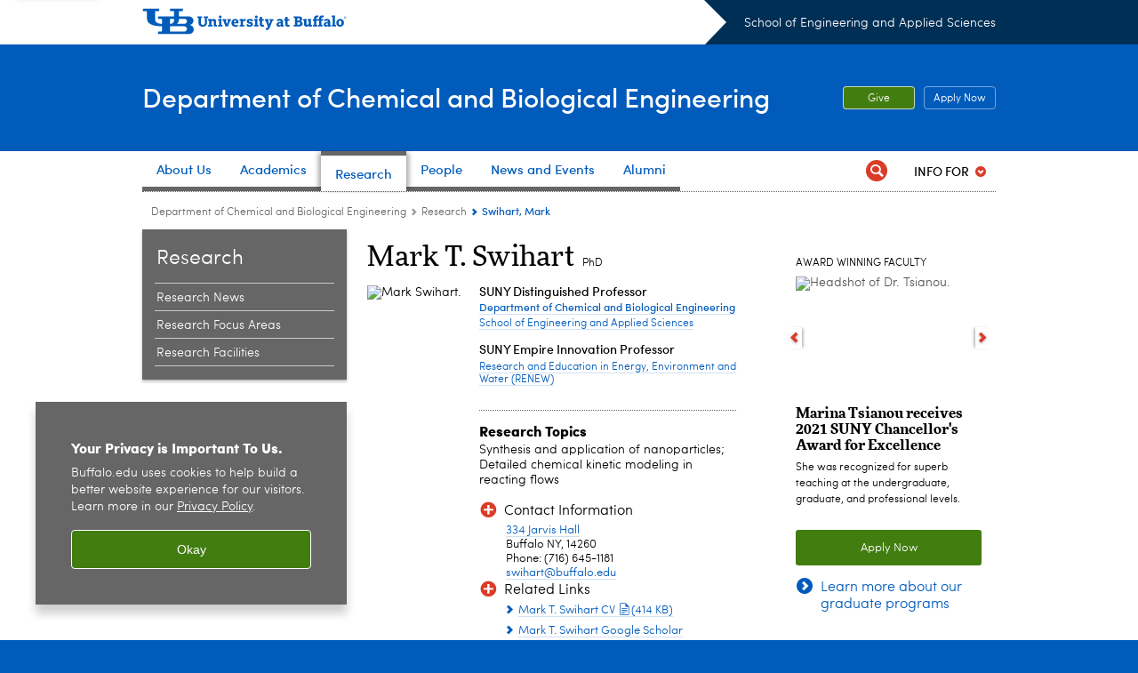

--- FILE ---
content_type: text/html; charset=UTF-8
request_url: https://engineering.buffalo.edu/chemical-biological/research.host.html/content/shared/engineering/chemical-biological/profiles/faculty/swihart-mark-t.detail.html
body_size: 21906
content:
<!DOCTYPE HTML><html lang="en" class="ubcms-65"><head><link rel="preconnect" href="https://www.googletagmanager.com/" crossorigin/><link rel="dns-prefetch" href="https://www.googletagmanager.com/"/><link rel="dns-prefetch" href="https://connect.facebook.net/"/><link rel="dns-prefetch" href="https://www.google-analytics.com/"/><meta http-equiv="X-UA-Compatible" content="IE=edge"/><meta http-equiv="content-type" content="text/html; charset=UTF-8"/><meta name="date" content="2025-09-19"/><meta property="thumbnail:alt" content="University at Buffalo (UB)"/><meta property="og:title" content="Swihart, Mark"/><meta property="og:image" content="https://engineering.buffalo.edu/content/shared/engineering/chemical-biological/profiles/faculty/swihart-mark-t/_jcr_content.img.512.auto.png/1758637785776.png"/><meta property="og:image:alt" content="University at Buffalo (UB)"/><meta name="twitter:card" content="summary_large_image"/><meta id="meta-viewport" name="viewport" content="width=device-width,initial-scale=1"/><script>
            function adjustViewport() {
                if (screen.width > 720 && screen.width <= 1000) {
                    document.getElementById('meta-viewport').setAttribute('content','width=1000,initial-scale=1');
                }
                else {
                    document.getElementById('meta-viewport').setAttribute('content','width=device-width,initial-scale=1');
                }
            }

            window.addEventListener('resize', adjustViewport);
            adjustViewport();
        </script><script>(function(w,d,s,l,i){w[l]=w[l]||[];w[l].push({'gtm.start':new Date().getTime(),event:'gtm.js'});var f=d.getElementsByTagName(s)[0],j=d.createElement(s),dl=l!='dataLayer'?'&l='+l:'';j.async=true;j.src='https://www.googletagmanager.com/gtm.js?id='+i+dl;f.parentNode.insertBefore(j,f);})(window,document,'script','dataLayer','GTM-T5KRRKT');</script><!-- Google tag (gtag.js) --><script async src="https://www.googletagmanager.com/gtag/js?id=G-16GNLX3M96"></script><script>
  window.dataLayer = window.dataLayer || [];
  function gtag(){dataLayer.push(arguments);}
  gtag('js', new Date());
  
  gtag('config', 'G-16GNLX3M96');
</script><title>Swihart, Mark - Chemical and Biological Engineering - University at Buffalo</title><link rel="canonical" href="https://engineering.buffalo.edu/chemical-biological/research.host.html/content/shared/engineering/chemical-biological/profiles/faculty/swihart-mark-t.detail.html"/><link rel="stylesheet" href="/v-05f1b1831d97ec03b6cbca87f5fdfdfd/etc/designs/ubcms/clientlibs.min.05f1b1831d97ec03b6cbca87f5fdfdfd.css" type="text/css"><script src="/v-0a5fefd446109e82d35bd3767b4e6bda/etc/designs/ubcms/clientlibs-polyfills.min.0a5fefd446109e82d35bd3767b4e6bda.js" nomodule></script><script src="/v-cee8557e8779d371fe722bbcdd3b3eb7/etc.clientlibs/clientlibs/granite/jquery.min.cee8557e8779d371fe722bbcdd3b3eb7.js"></script><script src="/v-c8339545b501e3db3abc37c9a4cc2d6e/etc.clientlibs/core/wcm/components/commons/site/clientlibs/container.min.c8339545b501e3db3abc37c9a4cc2d6e.js"></script><script src="/v-35068a8fcda18fa8cfe84d99ba6229b7/etc/designs/ubcms/clientlibs.min.35068a8fcda18fa8cfe84d99ba6229b7.js"></script><style>
    img.lazyload,img.lazyloading{position:relative;background:#EEE}
    img.lazyload:before,img.lazyloading:before{content:"";background:#EEE;position:absolute;top:0;left:0;bottom:0;right:0}
</style><script>
    window.top.document.documentElement.setAttribute('data-host', 'cmspub3 0117\u002D044527');
</script></head><body class="contentpage page" data-ubcms-pagetype="THREE_COL"><noscript><iframe src="https://www.googletagmanager.com/ns.html?id=GTM-T5KRRKT" height="0" width="0" style="display:none;visibility:hidden"></iframe></noscript><nav><a href="#skip-to-content" id="skip-to-content-link">Skip to Content</a></nav><div></div><div id="page"><div class="page-inner"><div class="page-inner-1"><div class="page-inner-2"><div class="page-inner-2a"></div><div class="page-inner-3"><header><div class="innerheader inheritedreference reference parbase"><div class="header-page unstructured-page page basicpage"><div class="root container responsivegrid no-padding"><div id="container-881b6ba010" class="cmp-container "><div class="aem-Grid aem-Grid--12 aem-Grid--default--12 "><div class="reference parbase aem-GridColumn aem-GridColumn--default--12"><div class="unstructuredpage page basicpage"><div class="par parsys "><div class="list parbase section"></div><script>UBCMS.longTermAlert.init()
</script></div></div><div contenttreeid="longtermalertbanner" contenttreestatus="Not published" style="display:none;"></div></div><div class="alertbanner reference parbase aem-GridColumn aem-GridColumn--default--12"><div contenttreeid="alertbanner" contenttreestatus="Not published" style="display:none;"></div><script>UBCMS.namespace('alert').init();</script></div><div class="core-header secondary theme-ub-blue sans-serif aem-GridColumn aem-GridColumn--default--12"><div class="inner inherited" data-with-topnav="true"><div class="top with-parent-organizations"><div class="ub-title"><a href="//www.buffalo.edu/"> <span class="ub-logo"></span> <span class="ada-hidden"> (UB)</span> </a><div class="arrow"></div></div><div class="parent-organizations"><a href="/">School of Engineering and Applied Sciences</a></div></div><div class="stickable"><div class="main border-standard-gray"><a href="//www.buffalo.edu/" class="ub-logo-wrapper"> <span class="ub-logo"></span> <span class="ada-hidden">University at Buffalo (UB)</span> </a><div class="left"><div class="parent-organizations"><a href="/">School of Engineering and Applied Sciences</a></div><div class="site-title"><div class="title small"><a href="/chemical-biological.html"> Department of Chemical and Biological Engineering </a></div></div></div><div class="right"><div class="tasknav container responsivegrid"><div id="container-4e5dcddea2" class="cmp-container"><div class="core-button buttoncomponent"><a href="/chemical-biological/about/support-cbe.html" aria-label="Give"> Give </a></div><div class="core-button buttoncomponent color secondary"><a href="/chemical-biological/information-for-prospective-students.html" aria-label="Apply Now Apply from the top header. "> Apply Now <span class="additional-label-text ada-hidden">&nbsp;Apply from the top header. </span> </a></div></div></div></div></div><div class="core-topnav topnav-base"><button id="mobile-toggle" class="mobile-toggle desktop-hidden" aria-expanded="false" aria-controls="topnav" title="Toggle Navigation Menu"> <span class="ada-hidden">Toggle Navigation Menu</span> </button><div class="mobile-toggle-triangle-pin desktop-hidden"></div><nav id="topnav" class="nav-main depth-1 with-audiencenav with-search" aria-label="site navigation"><div class="nav-main-inner"><div class="search-wrapper mobile" data-set="search-wrapper"></div><ul class="nav-wrapper top-choices" data-device="desktop" data-variant="top-choices"><li class="topnav-item basic theme-standard-gray"><div class="nav-subtree nav-leaf topnav-item no-submenu"><span class="teaser teaser-inline " data-model="PageTeaser"> <a class="teaser-primary-anchor" href="/chemical-biological/about.html"> <span class="teaser-inner"> <!--noindex--><span class="teaser-date">1/12/26</span><!--endnoindex--> <span class="teaser-title">About Us</span> </span> </a> </span></div></li><li class="topnav-item compound theme-standard-gray"><div class="nav-subtree nav-leaf topnav-item no-submenu"><span class="teaser teaser-inline " data-model="NavigationMenupageTeaser"> <a class="teaser-primary-anchor" href="/chemical-biological/academics.html"> <span class="teaser-inner"> <!--noindex--><span class="teaser-date">7/14/25</span><!--endnoindex--> <span class="teaser-title">Academics</span> </span> </a> </span></div></li><li class="topnav-item compound theme-standard-gray active"><div class="nav-subtree nav-leaf topnav-item no-submenu"><span class="teaser teaser-inline " data-model="NavigationMenupageTeaser"> <a class="teaser-primary-anchor" href="/chemical-biological/research.html"> <span class="teaser-inner"> <!--noindex--><span class="teaser-date">5/22/24</span><!--endnoindex--> <span class="teaser-title">Research</span> </span> </a> </span></div></li><li class="topnav-item basic theme-standard-gray"><div class="nav-subtree nav-leaf topnav-item no-submenu"><span class="teaser teaser-inline " data-model="PageTeaser"> <a class="teaser-primary-anchor" href="/chemical-biological/people/faculty-directory.html"> <span class="teaser-inner"> <!--noindex--><span class="teaser-date">9/18/20</span><!--endnoindex--> <span class="teaser-title">People</span> </span> </a> </span></div></li><li class="topnav-item basic theme-standard-gray"><div class="nav-subtree nav-leaf topnav-item no-submenu"><span class="teaser teaser-inline " data-model="PageTeaser"> <a class="teaser-primary-anchor" href="/chemical-biological/news-events.html"> <span class="teaser-inner"> <!--noindex--><span class="teaser-date">1/28/25</span><!--endnoindex--> <span class="teaser-title">News and Events</span> </span> </a> </span></div></li><li class="topnav-item basic theme-standard-gray"><div class="nav-subtree nav-leaf topnav-item no-submenu"><span class="teaser teaser-inline " data-model="PageTeaser"> <a class="teaser-primary-anchor" href="/chemical-biological/alumni.html"> <span class="teaser-inner"> <!--noindex--><span class="teaser-date">9/16/25</span><!--endnoindex--> <span class="teaser-title">Alumni</span> </span> </a> </span></div></li></ul><ul class="nav-wrapper full" data-device="mobile" data-variant="full"><li class="topnav-item basic theme-standard-gray"><div class="nav-subtree nav-leaf topnav-item no-submenu"><span class="teaser teaser-inline " data-model="PageTeaser"> <a class="teaser-primary-anchor" href="/chemical-biological/about.html"> <span class="teaser-inner"> <!--noindex--><span class="teaser-date">1/12/26</span><!--endnoindex--> <span class="teaser-title">About Us</span> </span> </a> </span></div></li><li class="topnav-item basic theme-standard-gray"><div class="nav-subtree nav-leaf topnav-item no-submenu"><span class="teaser teaser-inline " data-model="PageTeaser"> <a class="teaser-primary-anchor" href="/chemical-biological/academics.html"> <span class="teaser-inner"> <!--noindex--><span class="teaser-date">12/11/20</span><!--endnoindex--> <span class="teaser-title">Academics</span> </span> </a> </span></div></li><li class="topnav-item basic theme-standard-gray active"><div class="nav-subtree nav-leaf topnav-item no-submenu"><span class="teaser teaser-inline " data-model="PageTeaser"> <a class="teaser-primary-anchor" href="/chemical-biological/research.html"> <span class="teaser-inner"> <!--noindex--><span class="teaser-date">3/25/22</span><!--endnoindex--> <span class="teaser-title">Research</span> </span> </a> </span></div></li><li class="topnav-item basic theme-standard-gray"><div class="nav-subtree nav-leaf topnav-item no-submenu"><span class="teaser teaser-inline " data-model="PageTeaser"> <a class="teaser-primary-anchor" href="/chemical-biological/people/faculty-directory.html"> <span class="teaser-inner"> <!--noindex--><span class="teaser-date">9/18/20</span><!--endnoindex--> <span class="teaser-title">People</span> </span> </a> </span></div></li><li class="topnav-item basic theme-standard-gray"><div class="nav-subtree nav-leaf topnav-item no-submenu"><span class="teaser teaser-inline " data-model="PageTeaser"> <a class="teaser-primary-anchor" href="/chemical-biological/news-events.html"> <span class="teaser-inner"> <!--noindex--><span class="teaser-date">1/28/25</span><!--endnoindex--> <span class="teaser-title">News and Events</span> </span> </a> </span></div></li><li class="topnav-item basic theme-standard-gray"><div class="nav-subtree nav-leaf topnav-item no-submenu"><span class="teaser teaser-inline " data-model="PageTeaser"> <a class="teaser-primary-anchor" href="/chemical-biological/alumni.html"> <span class="teaser-inner"> <!--noindex--><span class="teaser-date">9/16/25</span><!--endnoindex--> <span class="teaser-title">Alumni</span> </span> </a> </span></div></li></ul><div class="search-wrapper desktop" data-set="search-wrapper"><div class="search"><!--noindex--><div class="search-menu" tabindex="0"><div class="search-label">Search</div><!-- Uses appendAround.js script to transfer this search form to mobile nav menu via data-set attribute. --><div class="search-content" data-set="mobile-search"><form class="search-form" method="GET" action="/chemical-biological/searchresults.html" onsubmit="return this.q.value != ''"><div class="search-container" role="search"><input autocomplete="off" id="ubcms-gen-274579017" class="search-input" name="q" type="text" placeholder="Search" aria-label="Search"/> <button class="search-submit" type="submit" value="Search" aria-label="Search"></button></div></form></div></div><!--endnoindex--></div></div><div class="audiencenav list parbase"><div class="audiencenav-wrapper section collapsible accordion"><div class="cmp-section nav-subtree nav-root" id="ubcms-gen-274579020"><div class="nav-menu-section-title"><span class="teaser teaser-inline "> <a class="teaser-primary-anchor" href="javascript:void(0)"> <span class="teaser-inner"> <span class="teaser-title">Info For</span> </span> </a> </span></div><div class="cmp-collapsible cmp-accordion" data-cmp-is="accordion" data-placeholder-text="false"><div class="cmp-accordion__item" data-cmp-hook-accordion="item" id="ubcms-gen-274579021"><div class="cmp-accordion__header "><button id="ubcms-gen-274579021-button" class="cmp-accordion__button" aria-controls="ubcms-gen-274579021-panel" data-cmp-hook-accordion="button"> <span class="cmp-accordion__title">Info For</span> <span class="cmp-accordion__icon"></span> </button></div><div data-cmp-hook-accordion="panel" id="ubcms-gen-274579021-panel" class="cmp-accordion__panel cmp-accordion__panel--hidden nav-branch depth-2" role="region" aria-labelledby="ubcms-gen-274579021-button"><div class="container responsivegrid"><div class="cmp-container"><ul><li><a onfocus="jQuery(this).parents('.audiencenav-wrapper').addClass('hover')" onblur="jQuery(this).parents('.audiencenav-wrapper').removeClass('hover')" href="/chemical-biological/information-for-prospective-students.html"> Prospective Students </a></li><li><a onfocus="jQuery(this).parents('.audiencenav-wrapper').addClass('hover')" onblur="jQuery(this).parents('.audiencenav-wrapper').removeClass('hover')" href="/chemical-biological/information-for-current-students.html"> Current Students </a></li><li><a onfocus="jQuery(this).parents('.audiencenav-wrapper').addClass('hover')" onblur="jQuery(this).parents('.audiencenav-wrapper').removeClass('hover')" href="/chemical-biological/information-for-Visiting-Scholars.html"> Visiting Scholars </a></li><li><a onfocus="jQuery(this).parents('.audiencenav-wrapper').addClass('hover')" onblur="jQuery(this).parents('.audiencenav-wrapper').removeClass('hover')" href="/chemical-biological/information-for-faculty-staff.html"> Faculty &amp; Staff </a></li><li><a onfocus="jQuery(this).parents('.audiencenav-wrapper').addClass('hover')" onblur="jQuery(this).parents('.audiencenav-wrapper').removeClass('hover')" href="/chemical-biological/alumni.html"> Alumni </a></li></ul></div></div></div></div><script id="ubcms-gen-274579022">
            $(() => new UBCMS.core.accordion.Accordion($("#ubcms\u002Dgen\u002D274579022").parent()));
        </script></div></div><script>UBCMS.namespace('core.section').monitorAriaAttrs("#ubcms\u002Dgen\u002D274579020")</script></div></div><div class="tasknav container responsivegrid"><div id="container-d2c2907014" class="cmp-container"><div class="core-button buttoncomponent"><a href="/chemical-biological/about/support-cbe.html" aria-label="Give"> Give </a></div><div class="core-button buttoncomponent color secondary"><a href="/chemical-biological/information-for-prospective-students.html" aria-label="Apply Now Apply from the top header. "> Apply Now <span class="additional-label-text ada-hidden">&nbsp;Apply from the top header. </span> </a></div></div></div></div></nav><script>
    // Setup document ready and window resize listeners for async/lazy loading topnav submenus.
    new UBCMS.core.topnav.SubmenuLoader(
        '\/content\/engineering\/chemical\u002Dbiological\/config\/new\u002Dcbe\u002Dheader\/jcr:content\/root\/header\/topnav',
        'https:\/\/engineering.buffalo.edu\/chemical\u002Dbiological\/research.html',
        '.core-topnav .nav-wrapper'
    ).initLoadListeners();
</script></div></div></div><script>new UBCMS.core.header.StickyHeader('.core-header').initScrollListener();</script></div><div class="container responsivegrid no-padding aem-GridColumn aem-GridColumn--default--12"><div id="container-8e6c772610" class="cmp-container"><div class="breadcrumbs"><div class="breadcrumbs-inner" role="navigation" aria-label="breadcrumbs"><ul class="breadcrumb"><li><a aria-label="Department of Chemical and Biological Engineering" href="/chemical-biological.html">Department of Chemical and Biological Engineering</a> <span class="arrow"><span>&gt;</span></span></li><li><a aria-label="Department of Chemical and Biological Engineering:Research" href="/chemical-biological/research.html">Research</a> <span class="arrow"><span>&gt;</span></span></li><li class="current-page">Swihart, Mark</li></ul></div></div></div></div></div></div></div></div><div contenttreeid="innerheader" contenttreestatus="Not published" style="display:none;"></div></div></header><div id="columns" class="three-column clearfix"><div class="columns-bg columns-bg-1"><div class="columns-bg columns-bg-2"><div class="columns-bg columns-bg-3"><div class="columns-bg columns-bg-4"><div id="left"><div class="leftnav"><nav class="inner" aria-label="section navigation"><div class="title active"><a href="/chemical-biological/research.html"><span class="title">Research</span></a></div><ul class="menu nav-level-1"><li class="first"><a aria-label="Research:Research News" href="/chemical-biological/research/news.html">Research News</a></li><li><a aria-label="Research:Research Focus Areas" href="/chemical-biological/research/research-areas-and-projects.html">Research Focus Areas</a></li><li class="last"><a aria-label="Research:Research Facilities" href="/chemical-biological/research/centers-and-labs.html">Research Facilities</a></li></ul><div class="relatedLinks relatedlinksreference reference parbase"></div></nav></div><div class="mobile-left-col hide-in-narrow" data-set="mobile-center-bottom-or-right-top"><div class="leftcol parsys iparsys" role="complementary"><div class="iparys_inherited"><div class="leftcol iparsys parsys"></div></div></div></div></div><script>
                            (function() {
                                var $firstLeftIparsysInherited = $('#left .iparys_inherited').eq(0);
                                var $firstLeftIparsysSection = $('#left > .iparsys:first-child > .section:first-child');
                                var $mcbort = $('.mobile-center-bottom-or-right-top');

                                if ($firstLeftIparsysInherited.length && $firstLeftIparsysInherited.html().replace(/\s+|<\/?div\b[^>]*>/gi, '') === '')
                                    $firstLeftIparsysInherited.addClass('empty');
                                
                                if ($firstLeftIparsysSection.length && $firstLeftIparsysSection.html().replace(/\s+|<\/?div\b[^>]*>/gi, '') === '')
                                    $firstLeftIparsysSection.addClass('empty');
                                
                                if ($mcbort.length && $mcbort.html().replace(/\s+|<\/?div\b[^>]*>/gi, '') === '')
                                    $mcbort.addClass('empty');

                                $('[role=complementary]').each(function() {
                                    var $this = $(this);
                                    if ($this.children().filter(':not(.empty)').filter(':not(:empty)').length === 0)
                                        $this.removeAttr('role');
                                });

                                if ($('.leftcol[role=complementary]').length > 0 && $('#right[role=complementary]').length > 0) {
                                    $('.leftcol[role=complementary]').attr('aria-label', 'left column');
                                    $('#right[role=complementary]').attr('aria-label', 'right column');
                                }
                            })();
                        </script><div id="skip-to-content"></div><div id="center" role="main"><div class="mobile-content-top" data-set="content-top"></div><div class="profilepage unstructuredpage page basicpage"><div><div class="profileinfo"><div class="profileinfo-name title hide-in-narrow"><h1>Mark T. Swihart</h1> <h2 class="post-nom">PhD</h2></div><div class="profileinfo-photo"><noscript><picture contenttreeid='profileinfo' contenttreestatus='Not published'><img height="140" alt="Mark Swihart. " width="140" class="img-140 img-140x140 cq-dd-image lazyload" src="/content/shared/engineering/chemical-biological/profiles/faculty/swihart-mark-t/_jcr_content/profileinfo.img.140.140.z.jpg/1758293998361.jpg" data-sizes="auto" data-parent-fit="contain" srcset="/content/shared/engineering/chemical-biological/profiles/faculty/swihart-mark-t/jcr:content/profileinfo.img.280.280.z.q65.jpg/1758293998361.jpg 2x"></picture></noscript><picture class="no-display" contenttreeid='profileinfo' contenttreestatus='Not published'><img height="140" alt="Mark Swihart. " width="140" class="img-140 img-140x140 cq-dd-image lazyload" data-src="/content/shared/engineering/chemical-biological/profiles/faculty/swihart-mark-t/jcr%3acontent/profileinfo.img.140.140.z.jpg/1758293998361.jpg" data-sizes="auto" data-parent-fit="contain" data-srcset="/content/shared/engineering/chemical-biological/profiles/faculty/swihart-mark-t/jcr:content/profileinfo.img.280.280.z.q65.jpg/1758293998361.jpg 2x"></picture><script>jQuery('picture.no-display').removeClass('no-display');</script><div class="profileinfo-name-mobile title"><h1>Mark T. Swihart</h1> <h2 class="post-nom">PhD</h2></div></div><div class="profileinfo-name title hide-in-wide"><h1>Mark T. Swihart</h1> <h2 class="post-nom">PhD</h2></div><div class="profileinfo-info"><div class="profileinfo-school"><div class="profileinfo-titles"><div class="profileinfo-dept"><div class="profileinfo-dept-title">SUNY Distinguished Professor</div><div class="profileinfo-dept-name"><a href="/chemical-biological.html">Department of Chemical and Biological Engineering</a></div><div class="profileinfo-school-name"><a href="/">School of Engineering and Applied Sciences</a></div></div><div><div class="profileinfo-school-title">SUNY Empire Innovation Professor</div><div class="profileinfo-school-name"><a href="http://www.buffalo.edu/renew.html">Research and Education in Energy, Environment and Water (RENEW)</a></div></div></div><div class="profileinfo-interest title"><h3>Research Topics</h3><p>Synthesis and application of nanoparticles; Detailed chemical kinetic modeling in reacting flows</p></div></div><div class="profileinfo-contact"><div class="profileinfo-address title collapsible-container collapsed expanded-desktop" id="profileinfo-contact"><div class="title collapsible-if-small"><h3 class="collapsible-title" id="profileinfo-contact-title">Contact Information</h3></div><div class="profileinfo-address-inner"><p><a href='https://search.buffalo.edu/s/search.html?q=334+Jarvis+Hall&collection=sunybuffalo~sp-meta-search&f.Tabs%7Cdb-places=Locations'>334 Jarvis Hall</a></p><p>Buffalo NY, 14260</p><p>Phone: (716) 645-1181</p><p><a class="longtext" href="mailto:swihart@buffalo.edu">swihart@buffalo.edu</a></p></div></div><div class="collapsible"></div><div class="profileinfo-links title collapsible-container collapsed expanded-desktop" id="profileinfo-links"><div class="title collapsible-if-small"><h3 class="collapsible-title" id="profileinfo-links-title">Related Links</h3></div><div class="calltoaction"><span class="teaser-inline calltoaction-style-small"><a href="/content/dam/engineering/chemical-biological/facultycv/Swihart_Mark_CV_CBE_2024.pdf">Mark T. Swihart CV</a></span></div><div class="calltoaction"><span class="teaser-inline calltoaction-style-small"><a href="https://scholar.google.com/citations?user=d71rLx4AAAAJ&hl=en">Mark T. Swihart Google Scholar</a></span></div><div class="calltoaction"><span class="teaser-inline calltoaction-style-small"><a href="https://sites.google.com/view/swihart-canlab/home">Swihart&#39;s Group Website</a></span></div><div class="calltoaction"><span class="teaser-inline calltoaction-style-small"><a href="https://www.linkedin.com/groups/8521350">Swihart group on LinkedIn</a></span></div></div><div class="collapsible"></div><script>
                $(document).ready(function () {
                    // if on three column page or mobile
                    if ($('#columns.three-column #center').length || $(window).width() < 720) {
                        $('.collapsible-if-small').each(function () {
                            $(this).addClass("collapsible");
                            $(this).removeClass('collapsible-if-small');
                        });
                        UBCMS.components.collapsible.create("profileinfo\u002Dcontact");
                        UBCMS.components.collapsible.create("profileinfo\u002Dlinks");
                    }
                });
            </script></div></div><div class="clearfix"></div></div></div><div class="par parsys"><div class="tabs angular section"><link rel="stylesheet" href="/v-11ae9198cf7dce27d3cf94a5b757cdb5/etc/designs/ubcms/clientlibs-angular/ubcms-es2015.min.11ae9198cf7dce27d3cf94a5b757cdb5.css" type="text/css"><script src="/v-5a5f428732defae97d460ba274d494c6/etc/designs/ubcms/clientlibs-angular/ubcms-es2015.min.5a5f428732defae97d460ba274d494c6.js" type="module"></script><script src="/v-8385acf265901dcfe5c0c8cd4f2b696e/etc/designs/ubcms/clientlibs-angular/ubcms-es5.min.8385acf265901dcfe5c0c8cd4f2b696e.js" nomodule></script><ubcms-tabs-element data-model="Tabs" settings="{&#34;id&#34;:&#34;ubcms-gen-274579035&#34;,&#34;hideReferenceLabel&#34;:false,&#34;additionalLabelText&#34;:&#34;&#34;,&#34;hostPage&#34;:&#34;&#34;,&#34;precache&#34;:false,&#34;activeTabIdx&#34;:0,&#34;tabs&#34;:[{&#34;href&#34;:&#34;https://engineering.buffalo.edu/chemical-biological/research.host.html/content/shared/engineering/chemical-biological/profiles/faculty/swihart-mark-t.detail.html&#34;,&#34;path&#34;:&#34;/content/shared/engineering/chemical-biological/profiles/faculty/swihart-mark-t/biography&#34;,&#34;label&#34;:&#34;Biography&#34;,&#34;resourceExists&#34;:true,&#34;selector&#34;:&#34;biography&#34;},{&#34;href&#34;:&#34;https://engineering.buffalo.edu/chemical-biological/research.host.html/content/shared/engineering/chemical-biological/profiles/faculty/swihart-mark-t.detail.publications.html&#34;,&#34;path&#34;:&#34;/content/shared/engineering/chemical-biological/profiles/faculty/swihart-mark-t/publications&#34;,&#34;label&#34;:&#34;Publications&#34;,&#34;resourceExists&#34;:true,&#34;selector&#34;:&#34;publications&#34;},{&#34;href&#34;:&#34;https://engineering.buffalo.edu/chemical-biological/research.host.html/content/shared/engineering/chemical-biological/profiles/faculty/swihart-mark-t.detail.teaching.html&#34;,&#34;path&#34;:&#34;/content/shared/engineering/chemical-biological/profiles/faculty/swihart-mark-t/teaching&#34;,&#34;label&#34;:&#34;Teaching&#34;,&#34;resourceExists&#34;:true,&#34;selector&#34;:&#34;teaching&#34;},{&#34;href&#34;:&#34;https://engineering.buffalo.edu/chemical-biological/research.host.html/content/shared/engineering/chemical-biological/profiles/faculty/swihart-mark-t.detail.research.html&#34;,&#34;path&#34;:&#34;/content/shared/engineering/chemical-biological/profiles/faculty/swihart-mark-t/research&#34;,&#34;label&#34;:&#34;Research&#34;,&#34;resourceExists&#34;:true,&#34;selector&#34;:&#34;research&#34;},{&#34;href&#34;:&#34;https://engineering.buffalo.edu/chemical-biological/research.host.html/content/shared/engineering/chemical-biological/profiles/faculty/swihart-mark-t.detail.latest-news.html&#34;,&#34;path&#34;:&#34;/content/shared/engineering/chemical-biological/profiles/faculty/swihart-mark-t/news&#34;,&#34;label&#34;:&#34;Latest News&#34;,&#34;resourceExists&#34;:true,&#34;selector&#34;:&#34;latest-news&#34;}],&#34;activeTab&#34;:{&#34;href&#34;:&#34;https://engineering.buffalo.edu/chemical-biological/research.host.html/content/shared/engineering/chemical-biological/profiles/faculty/swihart-mark-t.detail.html&#34;,&#34;path&#34;:&#34;/content/shared/engineering/chemical-biological/profiles/faculty/swihart-mark-t/biography&#34;,&#34;label&#34;:&#34;Biography&#34;,&#34;resourceExists&#34;:true,&#34;selector&#34;:&#34;biography&#34;},&#34;resourcePath&#34;:&#34;/content/shared/engineering/chemical-biological/profiles/faculty/swihart-mark-t/jcr:content/par/tabs&#34;,&#34;exportedType&#34;:&#34;wci/components/content/tabs&#34;,&#34;wcmmode&#34;:&#34;DISABLED&#34;}" id="ubcms-gen-274579035" class="ubcms-tabs-element"> <!-- This anchors are here to allow search crawlers to find other tab URLs. Replaced with tab buttons when the Angular Element (Javascript) loads. --> <a href="https://engineering.buffalo.edu/chemical-biological/research.host.html/content/shared/engineering/chemical-biological/profiles/faculty/swihart-mark-t.detail.html" class="ada-hidden">Biography</a> <a href="https://engineering.buffalo.edu/chemical-biological/research.host.html/content/shared/engineering/chemical-biological/profiles/faculty/swihart-mark-t.detail.publications.html" class="ada-hidden">Publications</a> <a href="https://engineering.buffalo.edu/chemical-biological/research.host.html/content/shared/engineering/chemical-biological/profiles/faculty/swihart-mark-t.detail.teaching.html" class="ada-hidden">Teaching</a> <a href="https://engineering.buffalo.edu/chemical-biological/research.host.html/content/shared/engineering/chemical-biological/profiles/faculty/swihart-mark-t.detail.research.html" class="ada-hidden">Research</a> <a href="https://engineering.buffalo.edu/chemical-biological/research.host.html/content/shared/engineering/chemical-biological/profiles/faculty/swihart-mark-t.detail.latest-news.html" class="ada-hidden">Latest News</a> <!-- Must include the initial active tab HTML instead of using an Ajax request so search crawlers can index the data. --><div class="ubcms-init-rendered-tab-container"><div class="unstructuredpage page basicpage"><div class="par parsys "><div class="title section"><h3 onpaste="onPasteFilterPlainText(event)" id="title"> Biography </h3></div><div class="text parbase section"><p>Mark Swihart is a SUNY Distinguished Professor in the Department of Chemical and Biological Engineering. His research interests include synthesis, processing, and applications of nanoparticles and nanomaterials. His group has been first in the world to demonstrate several applications of silicon nanocrystals in bioimaging. They are also widely known for their work in solution phase synthesis of anisotropic and multi-component nanomaterials, and for computational studies of gas-phase nanoparticle synthesis. More recently, they have developed a new process for gas phase production of multi-component metal nanoparticles, and have advanced the solution-phase synthesis of copper chalcogenide-based plasmonic semiconductor nanostructures.&nbsp;</p><p>Professor Swihart earned a BS in Chemical Engineering (summa cum laude, 1992) from Rice University and a PhD in Chemical Engineering (1997) from the University of Minnesota, as a National Science Foundation graduate fellow. He conducted postdoctoral research in the renowned Particle Technology Laboratory of the Department of Mechanical Engineering at the University of Minnesota before joining CBE@UB in 1998. Swihart has co-authored more than 180 peer-reviewed journal manuscripts and three book chapters, has co-edited three proceedings volumes, and is a co-inventor on five issued U.S. patents. He co-authored the 8th&nbsp;edition of Introduction to Chemical Engineering Thermodynamics (Smith, van Ness, Abbott, and Swihart, 2017), which through the first seven editions was the best-selling chemical engineering textbook of all time. Dr. Swihart is a recipient of the Kenneth Whitby award from the American Association for Aerosol Research and the J.B. Wagner award from the Electrochemical Society, as well as several UB awards for research excellence. He was named &ldquo;Professor of the Year&rdquo; by the UB chemical engineering undergraduates five times, and received mentoring awards from UB&rsquo;s Collegiate Science and Technology Entry Program, Louis Stokes Alliance for Minority Participation, and McNair Scholars program. In 2015 he received the Meyerson Award, the university&rsquo;s highest award for undergraduate mentoring. He is a fellow of the American Association for the Advancement of Science. Swihart serves as an editor for Aerosol Science and Technology, and on the Board of Consulting Editors of AIChE Journal. He has advised more than fifty current and former graduate students and more than 100 undergraduate researchers at UB.</p><p>Swihart served as Chair in the Department of Chemical and Biological Engineering from 2018 until 2025.</p></div><div class="title section"><h3 onpaste="onPasteFilterPlainText(event)" id="title_536761103"> Education </h3></div><div class="text parbase section"><ul><li>PhD, Chemical Engineering, University of Minnesota, 1997</li><li>BS, Chemical Engineering, Rice University, 1992</li></ul></div></div></div></div></ubcms-tabs-element></div></div></div><div class="mobile-content-bottom" data-set="content-bottom"></div></div><div id="right" role="complementary"><div class="mobile-center-bottom-or-right-top" data-set="mobile-center-bottom-or-right-top"></div><div class="rightcol parsys iparsys"><div class="iparys_inherited"><div class="rightcol iparsys parsys"></div></div><div class="carousel list parbase section"><div class="title"><h2>award winning faculty</h2></div><div id="ubcms-gen-274579055" class="size-41" data-model="Carousel"><div class="nav"><a tabindex="-1" class="prev" href="#" onclick="UBCMS.submitGTMClickEvent(UBCMS.GTM_PREV_NEXT_CLICK_EVENT, 'Carousel', UBCMS.GTM_PREV);"> <span class="ada-hidden">previous</span> </a> <a tabindex="-1" class="next" href="#" onclick="UBCMS.submitGTMClickEvent(UBCMS.GTM_PREV_NEXT_CLICK_EVENT, 'Carousel', UBCMS.GTM_NEXT);"> <span class="ada-hidden">next</span> </a></div><ul><li class="flexmodule slide-hidden"><div class="flexmodule-style-largeimg"><div class="teaser-full newspage"><div id="ubcms-gen-274579063" class="teaser teaser-block teaser-combine-anchor " data-model="NewspageTeaser" data-has-media data-has-title><div class="teaser-inner" tabindex="0"><a class="teaser-start teaser-primary-anchor " href="/chemical-biological/research.host.html/content/shared/engineering/chemical-biological/Faculty-Awards-and-Honors/marina-tsianou-receives2021sunychancellorsawardforexcellence.detail.html" tabindex="-1"><div class="teaser-media teaser-images" aria-hidden="true"><div class="teaser-image "><noscript><picture contenttreeid='image' contenttreestatus='Not published'><source type="image/jpeg" media="(max-width: 568px)" srcset="/content/shared/engineering/chemical-biological/Faculty-Awards-and-Honors/marina-tsianou-receives2021sunychancellorsawardforexcellence/jcr:content/par/image.img.448.280.m.q50.jpg/1624291208607.jpg, /content/shared/engineering/chemical-biological/Faculty-Awards-and-Honors/marina-tsianou-receives2021sunychancellorsawardforexcellence/jcr:content/par/image.img.576.361.m.q50.jpg/1624291208607.jpg 2x"><source type="image/jpeg" media="(max-width: 720px)" srcset="/content/shared/engineering/chemical-biological/Faculty-Awards-and-Honors/marina-tsianou-receives2021sunychancellorsawardforexcellence/jcr:content/par/image.img.688.431.q80.jpg/1624291208607.jpg"><source type="image/jpeg" srcset="/content/shared/engineering/chemical-biological/Faculty-Awards-and-Honors/marina-tsianou-receives2021sunychancellorsawardforexcellence/jcr:content/par/image.img.209.131.jpg/1624291208607.jpg, /content/shared/engineering/chemical-biological/Faculty-Awards-and-Honors/marina-tsianou-receives2021sunychancellorsawardforexcellence/jcr:content/par/image.img.418.262.q65.jpg/1624291208607.jpg 2x"><img height="131" alt="Headshot of Dr. Tsianou. " width="209" class="img-209 img-209x131 cq-dd-image lazyload" src="/content/shared/engineering/chemical-biological/Faculty-Awards-and-Honors/marina-tsianou-receives2021sunychancellorsawardforexcellence/_jcr_content/par/image.img.209.131.jpg/1624291208607.jpg" data-sizes="auto" data-parent-fit="contain" srcset="/content/shared/engineering/chemical-biological/Faculty-Awards-and-Honors/marina-tsianou-receives2021sunychancellorsawardforexcellence/jcr:content/par/image.img.418.262.q65.jpg/1624291208607.jpg 2x"></picture></noscript><picture class="no-display" contenttreeid='image' contenttreestatus='Not published'><source type="image/jpeg" media="(max-width: 568px)" data-srcset="/content/shared/engineering/chemical-biological/Faculty-Awards-and-Honors/marina-tsianou-receives2021sunychancellorsawardforexcellence/jcr:content/par/image.img.448.280.m.q50.jpg/1624291208607.jpg, /content/shared/engineering/chemical-biological/Faculty-Awards-and-Honors/marina-tsianou-receives2021sunychancellorsawardforexcellence/jcr:content/par/image.img.576.361.m.q50.jpg/1624291208607.jpg 2x"><source type="image/jpeg" media="(max-width: 720px)" data-srcset="/content/shared/engineering/chemical-biological/Faculty-Awards-and-Honors/marina-tsianou-receives2021sunychancellorsawardforexcellence/jcr:content/par/image.img.688.431.q80.jpg/1624291208607.jpg"><source type="image/jpeg" data-srcset="/content/shared/engineering/chemical-biological/Faculty-Awards-and-Honors/marina-tsianou-receives2021sunychancellorsawardforexcellence/jcr:content/par/image.img.209.131.jpg/1624291208607.jpg, /content/shared/engineering/chemical-biological/Faculty-Awards-and-Honors/marina-tsianou-receives2021sunychancellorsawardforexcellence/jcr:content/par/image.img.418.262.q65.jpg/1624291208607.jpg 2x"><img height="131" alt="Headshot of Dr. Tsianou. " width="209" class="img-209 img-209x131 cq-dd-image lazyload" data-src="/content/shared/engineering/chemical-biological/Faculty-Awards-and-Honors/marina-tsianou-receives2021sunychancellorsawardforexcellence/jcr%3acontent/par/image.img.209.131.jpg/1624291208607.jpg" data-sizes="auto" data-parent-fit="contain" data-srcset="/content/shared/engineering/chemical-biological/Faculty-Awards-and-Honors/marina-tsianou-receives2021sunychancellorsawardforexcellence/jcr:content/par/image.img.418.262.q65.jpg/1624291208607.jpg 2x"></picture><script>jQuery('picture.no-display').removeClass('no-display');</script></div></div><div class="teaser-content"><div class="teaser-title "><span>Marina Tsianou receives 2021 SUNY Chancellor&#39;s Award for Excellence</span></div><!--noindex--><span class="teaser-date">6/21/21</span><!--endnoindex--></div></a><div class="teaser-end"><div class="teaser-content"><div class="teaser-body"><p>She was recognized for superb teaching at the undergraduate, graduate, and professional levels.<br/></p></div></div></div></div><div class="teaser-clear"></div><script>
        jQuery('#ubcms\u002Dgen\u002D274579063').find(
            '.teaser\u002Dvideo\u002Dpopup'
        ).magnificPopup({
            type: 'iframe',
            mainClass: 'mfp-with-zoom',
            removalDelay: 300,
            fixedContentPos: true,
            fixedBgPos: true
        });
    </script></div></div></div></li><li class="flexmodule slide-hidden"><div class="flexmodule-style-largeimg"><div class="teaser-full newspage"><div id="ubcms-gen-274579070" class="teaser teaser-block teaser-combine-anchor " data-model="NewspageTeaser" data-has-media data-has-title><div class="teaser-inner" tabindex="0"><a class="teaser-start teaser-primary-anchor " href="/chemical-biological/research.host.html/content/shared/engineering/chemical-biological/Faculty-Awards-and-Honors/nih-awards-over--15-million.detail.html" tabindex="-1"><div class="teaser-media teaser-images" aria-hidden="true"><div class="teaser-image "><noscript><picture contenttreeid='teaser' contenttreestatus='Not published'><source type="image/jpeg" media="(max-width: 568px)" srcset="/content/shared/engineering/chemical-biological/Faculty-Awards-and-Honors/nih-awards-over--15-million/jcr:content/teaser.img.448.280.m.q50.jpg/1701205306270.jpg, /content/shared/engineering/chemical-biological/Faculty-Awards-and-Honors/nih-awards-over--15-million/jcr:content/teaser.img.576.361.m.q50.jpg/1701205306270.jpg 2x"><source type="image/jpeg" media="(max-width: 720px)" srcset="/content/shared/engineering/chemical-biological/Faculty-Awards-and-Honors/nih-awards-over--15-million/jcr:content/teaser.img.688.431.q80.jpg/1701205306270.jpg"><source type="image/jpeg" srcset="/content/shared/engineering/chemical-biological/Faculty-Awards-and-Honors/nih-awards-over--15-million/jcr:content/teaser.img.209.131.jpg/1701205306270.jpg, /content/shared/engineering/chemical-biological/Faculty-Awards-and-Honors/nih-awards-over--15-million/jcr:content/teaser.img.418.262.q65.jpg/1701205306270.jpg 2x"><img height="131" alt="Geometric image of a human side profile. " width="209" class="img-209 img-209x131 cq-dd-image lazyload" src="/content/shared/engineering/chemical-biological/Faculty-Awards-and-Honors/nih-awards-over--15-million/_jcr_content/teaser.img.209.131.jpg/1701205306270.jpg" data-sizes="auto" data-parent-fit="contain" srcset="/content/shared/engineering/chemical-biological/Faculty-Awards-and-Honors/nih-awards-over--15-million/jcr:content/teaser.img.418.262.q65.jpg/1701205306270.jpg 2x"></picture></noscript><picture class="no-display" contenttreeid='teaser' contenttreestatus='Not published'><source type="image/jpeg" media="(max-width: 568px)" data-srcset="/content/shared/engineering/chemical-biological/Faculty-Awards-and-Honors/nih-awards-over--15-million/jcr:content/teaser.img.448.280.m.q50.jpg/1701205306270.jpg, /content/shared/engineering/chemical-biological/Faculty-Awards-and-Honors/nih-awards-over--15-million/jcr:content/teaser.img.576.361.m.q50.jpg/1701205306270.jpg 2x"><source type="image/jpeg" media="(max-width: 720px)" data-srcset="/content/shared/engineering/chemical-biological/Faculty-Awards-and-Honors/nih-awards-over--15-million/jcr:content/teaser.img.688.431.q80.jpg/1701205306270.jpg"><source type="image/jpeg" data-srcset="/content/shared/engineering/chemical-biological/Faculty-Awards-and-Honors/nih-awards-over--15-million/jcr:content/teaser.img.209.131.jpg/1701205306270.jpg, /content/shared/engineering/chemical-biological/Faculty-Awards-and-Honors/nih-awards-over--15-million/jcr:content/teaser.img.418.262.q65.jpg/1701205306270.jpg 2x"><img height="131" alt="Geometric image of a human side profile. " width="209" class="img-209 img-209x131 cq-dd-image lazyload" data-src="/content/shared/engineering/chemical-biological/Faculty-Awards-and-Honors/nih-awards-over--15-million/jcr%3acontent/teaser.img.209.131.jpg/1701205306270.jpg" data-sizes="auto" data-parent-fit="contain" data-srcset="/content/shared/engineering/chemical-biological/Faculty-Awards-and-Honors/nih-awards-over--15-million/jcr:content/teaser.img.418.262.q65.jpg/1701205306270.jpg 2x"></picture><script>jQuery('picture.no-display').removeClass('no-display');</script></div></div><div class="teaser-content"><div class="teaser-title "><span>NIH awards over $15 Million to the CBE Department</span></div><!--noindex--><span class="teaser-date">11/21/23</span><!--endnoindex--></div></a><div class="teaser-end"><div class="teaser-content"><div class="teaser-body"><p>Seven Chemical and Biological Engineering faculty members have secured $24 million in funding from the National Institutes of Health (NIH) over the last seven years.</p></div></div></div></div><div class="teaser-clear"></div><script>
        jQuery('#ubcms\u002Dgen\u002D274579070').find(
            '.teaser\u002Dvideo\u002Dpopup'
        ).magnificPopup({
            type: 'iframe',
            mainClass: 'mfp-with-zoom',
            removalDelay: 300,
            fixedContentPos: true,
            fixedBgPos: true
        });
    </script></div></div></div></li><li class="flexmodule slide-hidden"><div class="flexmodule-style-largeimg"><div class="teaser-full newspage"><div id="ubcms-gen-274579074" class="teaser teaser-block teaser-combine-anchor " data-model="NewspageTeaser" data-has-media data-has-title><div class="teaser-inner" tabindex="0"><a class="teaser-start teaser-primary-anchor " href="/chemical-biological/research.host.html/content/shared/engineering/chemical-biological/Faculty-Awards-and-Honors/blaine-pfeifer-received-2-5-million-from-NIH.detail.html" tabindex="-1"><div class="teaser-media teaser-images" aria-hidden="true"><div class="teaser-image "><noscript><picture contenttreeid='teaser' contenttreestatus='Not published'><source type="image/jpeg" media="(max-width: 568px)" srcset="/content/shared/engineering/chemical-biological/Faculty-Awards-and-Honors/blaine-pfeifer-received-2-5-million-from-NIH/jcr:content/teaser.img.448.280.m.q50.jpg/1679929991525.jpg, /content/shared/engineering/chemical-biological/Faculty-Awards-and-Honors/blaine-pfeifer-received-2-5-million-from-NIH/jcr:content/teaser.img.576.361.m.q50.jpg/1679929991525.jpg 2x"><source type="image/jpeg" media="(max-width: 720px)" srcset="/content/shared/engineering/chemical-biological/Faculty-Awards-and-Honors/blaine-pfeifer-received-2-5-million-from-NIH/jcr:content/teaser.img.688.431.q80.jpg/1679929991525.jpg"><source type="image/jpeg" srcset="/content/shared/engineering/chemical-biological/Faculty-Awards-and-Honors/blaine-pfeifer-received-2-5-million-from-NIH/jcr:content/teaser.img.209.131.jpg/1679929991525.jpg, /content/shared/engineering/chemical-biological/Faculty-Awards-and-Honors/blaine-pfeifer-received-2-5-million-from-NIH/jcr:content/teaser.img.418.262.q65.jpg/1679929991525.jpg 2x"><img height="131" alt="B. Pfeifer. " width="209" class="img-209 img-209x131 cq-dd-image lazyload" src="/content/shared/engineering/chemical-biological/Faculty-Awards-and-Honors/blaine-pfeifer-received-2-5-million-from-NIH/_jcr_content/teaser.img.209.131.jpg/1679929991525.jpg" data-sizes="auto" data-parent-fit="contain" srcset="/content/shared/engineering/chemical-biological/Faculty-Awards-and-Honors/blaine-pfeifer-received-2-5-million-from-NIH/jcr:content/teaser.img.418.262.q65.jpg/1679929991525.jpg 2x"></picture></noscript><picture class="no-display" contenttreeid='teaser' contenttreestatus='Not published'><source type="image/jpeg" media="(max-width: 568px)" data-srcset="/content/shared/engineering/chemical-biological/Faculty-Awards-and-Honors/blaine-pfeifer-received-2-5-million-from-NIH/jcr:content/teaser.img.448.280.m.q50.jpg/1679929991525.jpg, /content/shared/engineering/chemical-biological/Faculty-Awards-and-Honors/blaine-pfeifer-received-2-5-million-from-NIH/jcr:content/teaser.img.576.361.m.q50.jpg/1679929991525.jpg 2x"><source type="image/jpeg" media="(max-width: 720px)" data-srcset="/content/shared/engineering/chemical-biological/Faculty-Awards-and-Honors/blaine-pfeifer-received-2-5-million-from-NIH/jcr:content/teaser.img.688.431.q80.jpg/1679929991525.jpg"><source type="image/jpeg" data-srcset="/content/shared/engineering/chemical-biological/Faculty-Awards-and-Honors/blaine-pfeifer-received-2-5-million-from-NIH/jcr:content/teaser.img.209.131.jpg/1679929991525.jpg, /content/shared/engineering/chemical-biological/Faculty-Awards-and-Honors/blaine-pfeifer-received-2-5-million-from-NIH/jcr:content/teaser.img.418.262.q65.jpg/1679929991525.jpg 2x"><img height="131" alt="B. Pfeifer. " width="209" class="img-209 img-209x131 cq-dd-image lazyload" data-src="/content/shared/engineering/chemical-biological/Faculty-Awards-and-Honors/blaine-pfeifer-received-2-5-million-from-NIH/jcr%3acontent/teaser.img.209.131.jpg/1679929991525.jpg" data-sizes="auto" data-parent-fit="contain" data-srcset="/content/shared/engineering/chemical-biological/Faculty-Awards-and-Honors/blaine-pfeifer-received-2-5-million-from-NIH/jcr:content/teaser.img.418.262.q65.jpg/1679929991525.jpg 2x"></picture><script>jQuery('picture.no-display').removeClass('no-display');</script></div></div><div class="teaser-content"><div class="teaser-title "><span>Blaine Pfeifer received $2.5 million from the NIH</span></div><!--noindex--><span class="teaser-date">3/27/23</span><!--endnoindex--></div></a><div class="teaser-end"><div class="teaser-content"><div class="teaser-body"><p>UB Chemical and Biological Engineering Professor&nbsp;<a href="https://engineering.buffalo.edu/chemical-biological/people/faculty-directory/core.host.html/content/shared/engineering/chemical-biological/profiles/faculty/pfeifer-blaine.detail.html">Blaine Pfeifer</a>&nbsp;was awarded $2.5M from the National Institutes of Health to design pneumonia vaccines tailored&nbsp;for older patients.&nbsp;<br/></p></div></div></div></div><div class="teaser-clear"></div><script>
        jQuery('#ubcms\u002Dgen\u002D274579074').find(
            '.teaser\u002Dvideo\u002Dpopup'
        ).magnificPopup({
            type: 'iframe',
            mainClass: 'mfp-with-zoom',
            removalDelay: 300,
            fixedContentPos: true,
            fixedBgPos: true
        });
    </script></div></div></div></li><li class="flexmodule slide-hidden"><div class="flexmodule-style-largeimg"><div class="teaser-full newspage"><div id="ubcms-gen-274579078" class="teaser teaser-block teaser-combine-anchor " data-model="NewspageTeaser" data-has-media data-has-title><div class="teaser-inner" tabindex="0"><a class="teaser-start teaser-primary-anchor " href="/chemical-biological/research.host.html/content/shared/engineering/chemical-biological/Faculty-Awards-and-Honors/andreadis-named-aaas-fellow.detail.html" tabindex="-1"><div class="teaser-media teaser-images" aria-hidden="true"><div class="teaser-image "><noscript><picture contenttreeid='teaser' contenttreestatus='Not published'><source type="image/jpeg" media="(max-width: 568px)" srcset="/content/shared/engineering/chemical-biological/Faculty-Awards-and-Honors/andreadis-named-aaas-fellow/jcr:content/teaser.img.448.280.m.q50.jpg/1679928859707.jpg, /content/shared/engineering/chemical-biological/Faculty-Awards-and-Honors/andreadis-named-aaas-fellow/jcr:content/teaser.img.576.361.m.q50.jpg/1679928859707.jpg 2x"><source type="image/jpeg" media="(max-width: 720px)" srcset="/content/shared/engineering/chemical-biological/Faculty-Awards-and-Honors/andreadis-named-aaas-fellow/jcr:content/teaser.img.688.431.q80.jpg/1679928859707.jpg"><source type="image/jpeg" srcset="/content/shared/engineering/chemical-biological/Faculty-Awards-and-Honors/andreadis-named-aaas-fellow/jcr:content/teaser.img.209.131.jpg/1679928859707.jpg, /content/shared/engineering/chemical-biological/Faculty-Awards-and-Honors/andreadis-named-aaas-fellow/jcr:content/teaser.img.418.262.q65.jpg/1679928859707.jpg 2x"><img height="131" alt="S. Andreadis. " width="209" class="img-209 img-209x131 cq-dd-image lazyload" src="/content/shared/engineering/chemical-biological/Faculty-Awards-and-Honors/andreadis-named-aaas-fellow/_jcr_content/teaser.img.209.131.jpg/1679928859707.jpg" data-sizes="auto" data-parent-fit="contain" srcset="/content/shared/engineering/chemical-biological/Faculty-Awards-and-Honors/andreadis-named-aaas-fellow/jcr:content/teaser.img.418.262.q65.jpg/1679928859707.jpg 2x"></picture></noscript><picture class="no-display" contenttreeid='teaser' contenttreestatus='Not published'><source type="image/jpeg" media="(max-width: 568px)" data-srcset="/content/shared/engineering/chemical-biological/Faculty-Awards-and-Honors/andreadis-named-aaas-fellow/jcr:content/teaser.img.448.280.m.q50.jpg/1679928859707.jpg, /content/shared/engineering/chemical-biological/Faculty-Awards-and-Honors/andreadis-named-aaas-fellow/jcr:content/teaser.img.576.361.m.q50.jpg/1679928859707.jpg 2x"><source type="image/jpeg" media="(max-width: 720px)" data-srcset="/content/shared/engineering/chemical-biological/Faculty-Awards-and-Honors/andreadis-named-aaas-fellow/jcr:content/teaser.img.688.431.q80.jpg/1679928859707.jpg"><source type="image/jpeg" data-srcset="/content/shared/engineering/chemical-biological/Faculty-Awards-and-Honors/andreadis-named-aaas-fellow/jcr:content/teaser.img.209.131.jpg/1679928859707.jpg, /content/shared/engineering/chemical-biological/Faculty-Awards-and-Honors/andreadis-named-aaas-fellow/jcr:content/teaser.img.418.262.q65.jpg/1679928859707.jpg 2x"><img height="131" alt="S. Andreadis. " width="209" class="img-209 img-209x131 cq-dd-image lazyload" data-src="/content/shared/engineering/chemical-biological/Faculty-Awards-and-Honors/andreadis-named-aaas-fellow/jcr%3acontent/teaser.img.209.131.jpg/1679928859707.jpg" data-sizes="auto" data-parent-fit="contain" data-srcset="/content/shared/engineering/chemical-biological/Faculty-Awards-and-Honors/andreadis-named-aaas-fellow/jcr:content/teaser.img.418.262.q65.jpg/1679928859707.jpg 2x"></picture><script>jQuery('picture.no-display').removeClass('no-display');</script></div></div><div class="teaser-content"><div class="teaser-title "><span>Andreadis named AAAS Fellow</span></div><!--noindex--><span class="teaser-date">3/27/23</span><!--endnoindex--></div></a><div class="teaser-end"><div class="teaser-content"><div class="teaser-body"><p>UB faculty member Stelios T. Andreadis has been elected fellow of the American Association for the Advancement of Science (AAAS), the world's largest general scientific society and publisher of the Science family of journals.<br/></p></div></div></div></div><div class="teaser-clear"></div><script>
        jQuery('#ubcms\u002Dgen\u002D274579078').find(
            '.teaser\u002Dvideo\u002Dpopup'
        ).magnificPopup({
            type: 'iframe',
            mainClass: 'mfp-with-zoom',
            removalDelay: 300,
            fixedContentPos: true,
            fixedBgPos: true
        });
    </script></div></div></div></li><li class="flexmodule slide-hidden"><div class="flexmodule-style-largeimg"><div class="teaser-full newspage"><div id="ubcms-gen-274579084" class="teaser teaser-block teaser-combine-anchor " data-model="NewspageTeaser" data-has-media data-has-title><div class="teaser-inner" tabindex="0"><a class="teaser-start teaser-primary-anchor " href="/chemical-biological/research.host.html/content/shared/engineering/chemical-biological/Faculty-Awards-and-Honors/miao-yu-receives--1-5m-arpa-energy-grant0.detail.html" tabindex="-1"><div class="teaser-media teaser-images" aria-hidden="true"><div class="teaser-image "><noscript><picture contenttreeid='teaser' contenttreestatus='Not published'><source type="image/png" media="(max-width: 568px)" srcset="/content/shared/engineering/chemical-biological/Faculty-Awards-and-Honors/miao-yu-receives--1-5m-arpa-energy-grant0/jcr:content/teaser.img.448.280.m.q50.png/1679676974554.png, /content/shared/engineering/chemical-biological/Faculty-Awards-and-Honors/miao-yu-receives--1-5m-arpa-energy-grant0/jcr:content/teaser.img.576.361.m.q50.png/1679676974554.png 2x"><source type="image/png" media="(max-width: 720px)" srcset="/content/shared/engineering/chemical-biological/Faculty-Awards-and-Honors/miao-yu-receives--1-5m-arpa-energy-grant0/jcr:content/teaser.img.688.431.q80.png/1679676974554.png"><source type="image/png" srcset="/content/shared/engineering/chemical-biological/Faculty-Awards-and-Honors/miao-yu-receives--1-5m-arpa-energy-grant0/jcr:content/teaser.img.209.131.png/1679676974554.png, /content/shared/engineering/chemical-biological/Faculty-Awards-and-Honors/miao-yu-receives--1-5m-arpa-energy-grant0/jcr:content/teaser.img.418.262.q65.png/1679676974554.png 2x"><img height="131" alt="Prof. Yu. " width="209" class="img-209 img-209x131 cq-dd-image lazyload" src="/content/shared/engineering/chemical-biological/Faculty-Awards-and-Honors/miao-yu-receives--1-5m-arpa-energy-grant0/_jcr_content/teaser.img.209.131.png/1679676974554.png" data-sizes="auto" data-parent-fit="contain" srcset="/content/shared/engineering/chemical-biological/Faculty-Awards-and-Honors/miao-yu-receives--1-5m-arpa-energy-grant0/jcr:content/teaser.img.418.262.q65.png/1679676974554.png 2x"></picture></noscript><picture class="no-display" contenttreeid='teaser' contenttreestatus='Not published'><source type="image/png" media="(max-width: 568px)" data-srcset="/content/shared/engineering/chemical-biological/Faculty-Awards-and-Honors/miao-yu-receives--1-5m-arpa-energy-grant0/jcr:content/teaser.img.448.280.m.q50.png/1679676974554.png, /content/shared/engineering/chemical-biological/Faculty-Awards-and-Honors/miao-yu-receives--1-5m-arpa-energy-grant0/jcr:content/teaser.img.576.361.m.q50.png/1679676974554.png 2x"><source type="image/png" media="(max-width: 720px)" data-srcset="/content/shared/engineering/chemical-biological/Faculty-Awards-and-Honors/miao-yu-receives--1-5m-arpa-energy-grant0/jcr:content/teaser.img.688.431.q80.png/1679676974554.png"><source type="image/png" data-srcset="/content/shared/engineering/chemical-biological/Faculty-Awards-and-Honors/miao-yu-receives--1-5m-arpa-energy-grant0/jcr:content/teaser.img.209.131.png/1679676974554.png, /content/shared/engineering/chemical-biological/Faculty-Awards-and-Honors/miao-yu-receives--1-5m-arpa-energy-grant0/jcr:content/teaser.img.418.262.q65.png/1679676974554.png 2x"><img height="131" alt="Prof. Yu. " width="209" class="img-209 img-209x131 cq-dd-image lazyload" data-src="/content/shared/engineering/chemical-biological/Faculty-Awards-and-Honors/miao-yu-receives--1-5m-arpa-energy-grant0/jcr%3acontent/teaser.img.209.131.png/1679676974554.png" data-sizes="auto" data-parent-fit="contain" data-srcset="/content/shared/engineering/chemical-biological/Faculty-Awards-and-Honors/miao-yu-receives--1-5m-arpa-energy-grant0/jcr:content/teaser.img.418.262.q65.png/1679676974554.png 2x"></picture><script>jQuery('picture.no-display').removeClass('no-display');</script></div></div><div class="teaser-content"><div class="teaser-title "><span>Miao Yu receives $1.5M ARPA-Energy Grant</span></div><!--noindex--><span class="teaser-date">3/24/23</span><!--endnoindex--></div></a><div class="teaser-end"><div class="teaser-content"><div class="teaser-body"><p>UB CBE Professor&nbsp;<a href="https://engineering.buffalo.edu/chemical-biological/people/faculty-directory/core.host.html/content/shared/engineering/chemical-biological/profiles/faculty/yu-miao.detail.html">Miao Yu</a>&nbsp;is part of the largest Advanced Research Projects Agency&ndash; Energy grant ever awarded, with about $1.5M coming to UB, plus $500k matching from New York State, to study renewable ammonia production and utilization.<br/></p></div></div></div></div><div class="teaser-clear"></div><script>
        jQuery('#ubcms\u002Dgen\u002D274579084').find(
            '.teaser\u002Dvideo\u002Dpopup'
        ).magnificPopup({
            type: 'iframe',
            mainClass: 'mfp-with-zoom',
            removalDelay: 300,
            fixedContentPos: true,
            fixedBgPos: true
        });
    </script></div></div></div></li><li class="flexmodule slide-hidden"><div class="flexmodule-style-largeimg"><div class="teaser-full newspage"><div id="ubcms-gen-274579089" class="teaser teaser-block teaser-combine-anchor " data-model="NewspageTeaser" data-has-media data-has-title><div class="teaser-inner" tabindex="0"><a class="teaser-start teaser-primary-anchor " href="/chemical-biological/research.host.html/content/shared/engineering/chemical-biological/Faculty-Awards-and-Honors/ford-versypt-named-influential-researcher-by-industrial-and-engineering-chemistry-research.detail.html" tabindex="-1"><div class="teaser-media teaser-images" aria-hidden="true"><div class="teaser-image "><noscript><picture contenttreeid='teaser' contenttreestatus='Not published'><source type="image/jpeg" media="(max-width: 568px)" srcset="/content/shared/engineering/chemical-biological/Faculty-Awards-and-Honors/ford-versypt-named-influential-researcher-by-industrial-and-engineering-chemistry-research/jcr:content/teaser.img.448.280.m.q50.jpg/1645209399924.jpg, /content/shared/engineering/chemical-biological/Faculty-Awards-and-Honors/ford-versypt-named-influential-researcher-by-industrial-and-engineering-chemistry-research/jcr:content/teaser.img.576.361.m.q50.jpg/1645209399924.jpg 2x"><source type="image/jpeg" media="(max-width: 720px)" srcset="/content/shared/engineering/chemical-biological/Faculty-Awards-and-Honors/ford-versypt-named-influential-researcher-by-industrial-and-engineering-chemistry-research/jcr:content/teaser.img.688.431.q80.jpg/1645209399924.jpg"><source type="image/jpeg" srcset="/content/shared/engineering/chemical-biological/Faculty-Awards-and-Honors/ford-versypt-named-influential-researcher-by-industrial-and-engineering-chemistry-research/jcr:content/teaser.img.209.131.jpg/1645209399924.jpg, /content/shared/engineering/chemical-biological/Faculty-Awards-and-Honors/ford-versypt-named-influential-researcher-by-industrial-and-engineering-chemistry-research/jcr:content/teaser.img.418.262.q65.jpg/1645209399924.jpg 2x"><img height="131" alt="Ashlee Ford Versypt in the Davis Hall second floor atrium at the University at Buffalo. " width="209" class="img-209 img-209x131 cq-dd-image lazyload" src="/content/shared/engineering/chemical-biological/Faculty-Awards-and-Honors/ford-versypt-named-influential-researcher-by-industrial-and-engineering-chemistry-research/_jcr_content/teaser.img.209.131.jpg/1645209399924.jpg" data-sizes="auto" data-parent-fit="contain" srcset="/content/shared/engineering/chemical-biological/Faculty-Awards-and-Honors/ford-versypt-named-influential-researcher-by-industrial-and-engineering-chemistry-research/jcr:content/teaser.img.418.262.q65.jpg/1645209399924.jpg 2x"></picture></noscript><picture class="no-display" contenttreeid='teaser' contenttreestatus='Not published'><source type="image/jpeg" media="(max-width: 568px)" data-srcset="/content/shared/engineering/chemical-biological/Faculty-Awards-and-Honors/ford-versypt-named-influential-researcher-by-industrial-and-engineering-chemistry-research/jcr:content/teaser.img.448.280.m.q50.jpg/1645209399924.jpg, /content/shared/engineering/chemical-biological/Faculty-Awards-and-Honors/ford-versypt-named-influential-researcher-by-industrial-and-engineering-chemistry-research/jcr:content/teaser.img.576.361.m.q50.jpg/1645209399924.jpg 2x"><source type="image/jpeg" media="(max-width: 720px)" data-srcset="/content/shared/engineering/chemical-biological/Faculty-Awards-and-Honors/ford-versypt-named-influential-researcher-by-industrial-and-engineering-chemistry-research/jcr:content/teaser.img.688.431.q80.jpg/1645209399924.jpg"><source type="image/jpeg" data-srcset="/content/shared/engineering/chemical-biological/Faculty-Awards-and-Honors/ford-versypt-named-influential-researcher-by-industrial-and-engineering-chemistry-research/jcr:content/teaser.img.209.131.jpg/1645209399924.jpg, /content/shared/engineering/chemical-biological/Faculty-Awards-and-Honors/ford-versypt-named-influential-researcher-by-industrial-and-engineering-chemistry-research/jcr:content/teaser.img.418.262.q65.jpg/1645209399924.jpg 2x"><img height="131" alt="Ashlee Ford Versypt in the Davis Hall second floor atrium at the University at Buffalo. " width="209" class="img-209 img-209x131 cq-dd-image lazyload" data-src="/content/shared/engineering/chemical-biological/Faculty-Awards-and-Honors/ford-versypt-named-influential-researcher-by-industrial-and-engineering-chemistry-research/jcr%3acontent/teaser.img.209.131.jpg/1645209399924.jpg" data-sizes="auto" data-parent-fit="contain" data-srcset="/content/shared/engineering/chemical-biological/Faculty-Awards-and-Honors/ford-versypt-named-influential-researcher-by-industrial-and-engineering-chemistry-research/jcr:content/teaser.img.418.262.q65.jpg/1645209399924.jpg 2x"></picture><script>jQuery('picture.no-display').removeClass('no-display');</script></div></div><div class="teaser-content"><div class="teaser-title "><span>Ford Versypt named influential researcher</span></div><!--noindex--><span class="teaser-date">2/18/22</span><!--endnoindex--></div></a><div class="teaser-end"><div class="teaser-content"><div class="teaser-body"><p>Ashlee Ford Versypt was named a 2021 Influential Researcher according to Industrial &amp; Engineering Chemistry Research, an American Chemical Society publication.</p></div></div></div></div><div class="teaser-clear"></div><script>
        jQuery('#ubcms\u002Dgen\u002D274579089').find(
            '.teaser\u002Dvideo\u002Dpopup'
        ).magnificPopup({
            type: 'iframe',
            mainClass: 'mfp-with-zoom',
            removalDelay: 300,
            fixedContentPos: true,
            fixedBgPos: true
        });
    </script></div></div></div></li><li class="flexmodule slide-hidden"><div class="flexmodule-style-largeimg"><div class="teaser-full newspage"><div id="ubcms-gen-274579091" class="teaser teaser-block teaser-combine-anchor " data-model="NewspageTeaser" data-has-media data-has-title><div class="teaser-inner" tabindex="0"><a class="teaser-start teaser-primary-anchor " href="/chemical-biological/research.host.html/content/shared/engineering/chemical-biological/Faculty-Awards-and-Honors/co2-capture-research-earns-miao-yu-the-aiche-neil-yeoman-award.detail.html" tabindex="-1"><div class="teaser-media teaser-images" aria-hidden="true"><div class="teaser-image "><noscript><picture contenttreeid='teaser' contenttreestatus='Not published'><source type="image/jpeg" media="(max-width: 568px)" srcset="/content/shared/engineering/chemical-biological/Faculty-Awards-and-Honors/co2-capture-research-earns-miao-yu-the-aiche-neil-yeoman-award/jcr:content/teaser.img.448.280.m.q50.jpg/1666705628032.jpg, /content/shared/engineering/chemical-biological/Faculty-Awards-and-Honors/co2-capture-research-earns-miao-yu-the-aiche-neil-yeoman-award/jcr:content/teaser.img.576.361.m.q50.jpg/1666705628032.jpg 2x"><source type="image/jpeg" media="(max-width: 720px)" srcset="/content/shared/engineering/chemical-biological/Faculty-Awards-and-Honors/co2-capture-research-earns-miao-yu-the-aiche-neil-yeoman-award/jcr:content/teaser.img.688.431.q80.jpg/1666705628032.jpg"><source type="image/jpeg" srcset="/content/shared/engineering/chemical-biological/Faculty-Awards-and-Honors/co2-capture-research-earns-miao-yu-the-aiche-neil-yeoman-award/jcr:content/teaser.img.209.131.jpg/1666705628032.jpg, /content/shared/engineering/chemical-biological/Faculty-Awards-and-Honors/co2-capture-research-earns-miao-yu-the-aiche-neil-yeoman-award/jcr:content/teaser.img.418.262.q65.jpg/1666705628032.jpg 2x"><img height="131" alt="Miao Yu. " width="209" class="img-209 img-209x131 cq-dd-image lazyload" src="/content/shared/engineering/chemical-biological/Faculty-Awards-and-Honors/co2-capture-research-earns-miao-yu-the-aiche-neil-yeoman-award/_jcr_content/teaser.img.209.131.jpg/1666705628032.jpg" data-sizes="auto" data-parent-fit="contain" srcset="/content/shared/engineering/chemical-biological/Faculty-Awards-and-Honors/co2-capture-research-earns-miao-yu-the-aiche-neil-yeoman-award/jcr:content/teaser.img.418.262.q65.jpg/1666705628032.jpg 2x"></picture></noscript><picture class="no-display" contenttreeid='teaser' contenttreestatus='Not published'><source type="image/jpeg" media="(max-width: 568px)" data-srcset="/content/shared/engineering/chemical-biological/Faculty-Awards-and-Honors/co2-capture-research-earns-miao-yu-the-aiche-neil-yeoman-award/jcr:content/teaser.img.448.280.m.q50.jpg/1666705628032.jpg, /content/shared/engineering/chemical-biological/Faculty-Awards-and-Honors/co2-capture-research-earns-miao-yu-the-aiche-neil-yeoman-award/jcr:content/teaser.img.576.361.m.q50.jpg/1666705628032.jpg 2x"><source type="image/jpeg" media="(max-width: 720px)" data-srcset="/content/shared/engineering/chemical-biological/Faculty-Awards-and-Honors/co2-capture-research-earns-miao-yu-the-aiche-neil-yeoman-award/jcr:content/teaser.img.688.431.q80.jpg/1666705628032.jpg"><source type="image/jpeg" data-srcset="/content/shared/engineering/chemical-biological/Faculty-Awards-and-Honors/co2-capture-research-earns-miao-yu-the-aiche-neil-yeoman-award/jcr:content/teaser.img.209.131.jpg/1666705628032.jpg, /content/shared/engineering/chemical-biological/Faculty-Awards-and-Honors/co2-capture-research-earns-miao-yu-the-aiche-neil-yeoman-award/jcr:content/teaser.img.418.262.q65.jpg/1666705628032.jpg 2x"><img height="131" alt="Miao Yu. " width="209" class="img-209 img-209x131 cq-dd-image lazyload" data-src="/content/shared/engineering/chemical-biological/Faculty-Awards-and-Honors/co2-capture-research-earns-miao-yu-the-aiche-neil-yeoman-award/jcr%3acontent/teaser.img.209.131.jpg/1666705628032.jpg" data-sizes="auto" data-parent-fit="contain" data-srcset="/content/shared/engineering/chemical-biological/Faculty-Awards-and-Honors/co2-capture-research-earns-miao-yu-the-aiche-neil-yeoman-award/jcr:content/teaser.img.418.262.q65.jpg/1666705628032.jpg 2x"></picture><script>jQuery('picture.no-display').removeClass('no-display');</script></div></div><div class="teaser-content"><div class="teaser-title "><span>Carbon Dioxide Capture Research Earns Miao Yu the AIChE Neil Yeoman Award</span></div><!--noindex--><span class="teaser-date">8/4/22</span><!--endnoindex--></div></a><div class="teaser-end"><div class="teaser-content"><div class="teaser-body"><p><a href="https://engineering.buffalo.edu/chemical-biological/people/faculty-directory/full-time.host.html/content/shared/engineering/chemical-biological/profiles/faculty/yu-miao.html">Professor Miao Yu</a>&nbsp;has recently received the&nbsp;<a href="https://www.aiche.org/community/awards/frineil-yeoman-innovation-award">Neil Yeoman&nbsp;Innovation Award</a>&nbsp;from the AIChE&nbsp;for his outstanding contributions to solving energy and environmental problems using nanoporous materials.&nbsp;<br/></p></div></div></div></div><div class="teaser-clear"></div><script>
        jQuery('#ubcms\u002Dgen\u002D274579091').find(
            '.teaser\u002Dvideo\u002Dpopup'
        ).magnificPopup({
            type: 'iframe',
            mainClass: 'mfp-with-zoom',
            removalDelay: 300,
            fixedContentPos: true,
            fixedBgPos: true
        });
    </script></div></div></div></li><li class="flexmodule slide-hidden"><div class="flexmodule-style-largeimg"><div class="teaser-full newspage"><div id="ubcms-gen-274579099" class="teaser teaser-block teaser-combine-anchor " data-model="NewspageTeaser" data-has-media data-has-title><div class="teaser-inner" tabindex="0"><a class="teaser-start teaser-primary-anchor " href="/chemical-biological/research.host.html/content/shared/engineering/chemical-biological/Faculty-Awards-and-Honors/ashlee-n-ford-versypt-chosen-for-young-alumni-achievement-award.detail.html" tabindex="-1"><div class="teaser-media teaser-images" aria-hidden="true"><div class="teaser-image "><noscript><picture contenttreeid='teaser' contenttreestatus='Not published'><source type="image/jpeg" media="(max-width: 568px)" srcset="/content/shared/engineering/chemical-biological/Faculty-Awards-and-Honors/ashlee-n-ford-versypt-chosen-for-young-alumni-achievement-award/jcr:content/teaser.img.448.280.m.q50.jpg/1659723432894.jpg, /content/shared/engineering/chemical-biological/Faculty-Awards-and-Honors/ashlee-n-ford-versypt-chosen-for-young-alumni-achievement-award/jcr:content/teaser.img.576.361.m.q50.jpg/1659723432894.jpg 2x"><source type="image/jpeg" media="(max-width: 720px)" srcset="/content/shared/engineering/chemical-biological/Faculty-Awards-and-Honors/ashlee-n-ford-versypt-chosen-for-young-alumni-achievement-award/jcr:content/teaser.img.688.431.q80.jpg/1659723432894.jpg"><source type="image/jpeg" srcset="/content/shared/engineering/chemical-biological/Faculty-Awards-and-Honors/ashlee-n-ford-versypt-chosen-for-young-alumni-achievement-award/jcr:content/teaser.img.209.131.jpg/1659723432894.jpg, /content/shared/engineering/chemical-biological/Faculty-Awards-and-Honors/ashlee-n-ford-versypt-chosen-for-young-alumni-achievement-award/jcr:content/teaser.img.418.262.q65.jpg/1659723432894.jpg 2x"><img height="131" alt="Ashlee N. Ford Versypt. " width="209" class="img-209 img-209x131 cq-dd-image lazyload" src="/content/shared/engineering/chemical-biological/Faculty-Awards-and-Honors/ashlee-n-ford-versypt-chosen-for-young-alumni-achievement-award/_jcr_content/teaser.img.209.131.jpg/1659723432894.jpg" data-sizes="auto" data-parent-fit="contain" srcset="/content/shared/engineering/chemical-biological/Faculty-Awards-and-Honors/ashlee-n-ford-versypt-chosen-for-young-alumni-achievement-award/jcr:content/teaser.img.418.262.q65.jpg/1659723432894.jpg 2x"></picture></noscript><picture class="no-display" contenttreeid='teaser' contenttreestatus='Not published'><source type="image/jpeg" media="(max-width: 568px)" data-srcset="/content/shared/engineering/chemical-biological/Faculty-Awards-and-Honors/ashlee-n-ford-versypt-chosen-for-young-alumni-achievement-award/jcr:content/teaser.img.448.280.m.q50.jpg/1659723432894.jpg, /content/shared/engineering/chemical-biological/Faculty-Awards-and-Honors/ashlee-n-ford-versypt-chosen-for-young-alumni-achievement-award/jcr:content/teaser.img.576.361.m.q50.jpg/1659723432894.jpg 2x"><source type="image/jpeg" media="(max-width: 720px)" data-srcset="/content/shared/engineering/chemical-biological/Faculty-Awards-and-Honors/ashlee-n-ford-versypt-chosen-for-young-alumni-achievement-award/jcr:content/teaser.img.688.431.q80.jpg/1659723432894.jpg"><source type="image/jpeg" data-srcset="/content/shared/engineering/chemical-biological/Faculty-Awards-and-Honors/ashlee-n-ford-versypt-chosen-for-young-alumni-achievement-award/jcr:content/teaser.img.209.131.jpg/1659723432894.jpg, /content/shared/engineering/chemical-biological/Faculty-Awards-and-Honors/ashlee-n-ford-versypt-chosen-for-young-alumni-achievement-award/jcr:content/teaser.img.418.262.q65.jpg/1659723432894.jpg 2x"><img height="131" alt="Ashlee N. Ford Versypt. " width="209" class="img-209 img-209x131 cq-dd-image lazyload" data-src="/content/shared/engineering/chemical-biological/Faculty-Awards-and-Honors/ashlee-n-ford-versypt-chosen-for-young-alumni-achievement-award/jcr%3acontent/teaser.img.209.131.jpg/1659723432894.jpg" data-sizes="auto" data-parent-fit="contain" data-srcset="/content/shared/engineering/chemical-biological/Faculty-Awards-and-Honors/ashlee-n-ford-versypt-chosen-for-young-alumni-achievement-award/jcr:content/teaser.img.418.262.q65.jpg/1659723432894.jpg 2x"></picture><script>jQuery('picture.no-display').removeClass('no-display');</script></div></div><div class="teaser-content"><div class="teaser-title "><span>Ashlee N. Ford Versypt chosen for Young Alumni Achievement Award</span></div><!--noindex--><span class="teaser-date">8/5/22</span><!--endnoindex--></div></a><div class="teaser-end"><div class="teaser-content"><div class="teaser-body"><p>UB CBE Associate Professor Ashlee N. Ford Versypt has been chosen by the University of Illinois for the Young Alumni Achievement Award.<br/></p></div></div></div></div><div class="teaser-clear"></div><script>
        jQuery('#ubcms\u002Dgen\u002D274579099').find(
            '.teaser\u002Dvideo\u002Dpopup'
        ).magnificPopup({
            type: 'iframe',
            mainClass: 'mfp-with-zoom',
            removalDelay: 300,
            fixedContentPos: true,
            fixedBgPos: true
        });
    </script></div></div></div></li><li class="flexmodule slide-hidden"><div class="flexmodule-style-largeimg"><div class="teaser-full newspage"><div id="ubcms-gen-274579103" class="teaser teaser-block teaser-combine-anchor " data-model="NewspageTeaser" data-has-media data-has-title><div class="teaser-inner" tabindex="0"><a class="teaser-start teaser-primary-anchor " href="/chemical-biological/research.host.html/content/shared/engineering/chemical-biological/Faculty-Awards-and-Honors/haiqing-lin-receives-2022-suny-chancellors-award.detail.html" tabindex="-1"><div class="teaser-media teaser-images" aria-hidden="true"><div class="teaser-image "><noscript><picture contenttreeid='teaser' contenttreestatus='Not published'><source type="image/jpeg" media="(max-width: 568px)" srcset="/content/shared/engineering/chemical-biological/Faculty-Awards-and-Honors/haiqing-lin-receives-2022-suny-chancellors-award/jcr:content/teaser.img.448.280.m.q50.jpg/1659642084964.jpg, /content/shared/engineering/chemical-biological/Faculty-Awards-and-Honors/haiqing-lin-receives-2022-suny-chancellors-award/jcr:content/teaser.img.576.361.m.q50.jpg/1659642084964.jpg 2x"><source type="image/jpeg" media="(max-width: 720px)" srcset="/content/shared/engineering/chemical-biological/Faculty-Awards-and-Honors/haiqing-lin-receives-2022-suny-chancellors-award/jcr:content/teaser.img.688.431.q80.jpg/1659642084964.jpg"><source type="image/jpeg" srcset="/content/shared/engineering/chemical-biological/Faculty-Awards-and-Honors/haiqing-lin-receives-2022-suny-chancellors-award/jcr:content/teaser.img.209.131.jpg/1659642084964.jpg, /content/shared/engineering/chemical-biological/Faculty-Awards-and-Honors/haiqing-lin-receives-2022-suny-chancellors-award/jcr:content/teaser.img.418.262.q65.jpg/1659642084964.jpg 2x"><img height="131" alt="haiqing lin. " width="209" class="img-209 img-209x131 cq-dd-image lazyload" src="/content/shared/engineering/chemical-biological/Faculty-Awards-and-Honors/haiqing-lin-receives-2022-suny-chancellors-award/_jcr_content/teaser.img.209.131.jpg/1659642084964.jpg" data-sizes="auto" data-parent-fit="contain" srcset="/content/shared/engineering/chemical-biological/Faculty-Awards-and-Honors/haiqing-lin-receives-2022-suny-chancellors-award/jcr:content/teaser.img.418.262.q65.jpg/1659642084964.jpg 2x"></picture></noscript><picture class="no-display" contenttreeid='teaser' contenttreestatus='Not published'><source type="image/jpeg" media="(max-width: 568px)" data-srcset="/content/shared/engineering/chemical-biological/Faculty-Awards-and-Honors/haiqing-lin-receives-2022-suny-chancellors-award/jcr:content/teaser.img.448.280.m.q50.jpg/1659642084964.jpg, /content/shared/engineering/chemical-biological/Faculty-Awards-and-Honors/haiqing-lin-receives-2022-suny-chancellors-award/jcr:content/teaser.img.576.361.m.q50.jpg/1659642084964.jpg 2x"><source type="image/jpeg" media="(max-width: 720px)" data-srcset="/content/shared/engineering/chemical-biological/Faculty-Awards-and-Honors/haiqing-lin-receives-2022-suny-chancellors-award/jcr:content/teaser.img.688.431.q80.jpg/1659642084964.jpg"><source type="image/jpeg" data-srcset="/content/shared/engineering/chemical-biological/Faculty-Awards-and-Honors/haiqing-lin-receives-2022-suny-chancellors-award/jcr:content/teaser.img.209.131.jpg/1659642084964.jpg, /content/shared/engineering/chemical-biological/Faculty-Awards-and-Honors/haiqing-lin-receives-2022-suny-chancellors-award/jcr:content/teaser.img.418.262.q65.jpg/1659642084964.jpg 2x"><img height="131" alt="haiqing lin. " width="209" class="img-209 img-209x131 cq-dd-image lazyload" data-src="/content/shared/engineering/chemical-biological/Faculty-Awards-and-Honors/haiqing-lin-receives-2022-suny-chancellors-award/jcr%3acontent/teaser.img.209.131.jpg/1659642084964.jpg" data-sizes="auto" data-parent-fit="contain" data-srcset="/content/shared/engineering/chemical-biological/Faculty-Awards-and-Honors/haiqing-lin-receives-2022-suny-chancellors-award/jcr:content/teaser.img.418.262.q65.jpg/1659642084964.jpg 2x"></picture><script>jQuery('picture.no-display').removeClass('no-display');</script></div></div><div class="teaser-content"><div class="teaser-title "><span>Haiqing Lin Receives 2022 SUNY Chancellor&#39;s Award</span></div><!--noindex--><span class="teaser-date">8/4/22</span><!--endnoindex--></div></a><div class="teaser-end"><div class="teaser-content"><div class="teaser-body"><p>The Department of Chemical and Biological Engineering at the University at Buffalo congratulates&nbsp;<a href="https://engineering.buffalo.edu/chemical-biological/people/awards/faculty.host.html/content/shared/engineering/chemical-biological/profiles/faculty/lin-haiqing.detail.html">Professor Haiqing Lin</a>, who received the SUNY award for Excellence in Scholarship and Creative Activities.&nbsp;<br/></p></div></div></div></div><div class="teaser-clear"></div><script>
        jQuery('#ubcms\u002Dgen\u002D274579103').find(
            '.teaser\u002Dvideo\u002Dpopup'
        ).magnificPopup({
            type: 'iframe',
            mainClass: 'mfp-with-zoom',
            removalDelay: 300,
            fixedContentPos: true,
            fixedBgPos: true
        });
    </script></div></div></div></li><li class="flexmodule slide-hidden"><div class="flexmodule-style-largeimg"><div class="teaser-full newspage"><div id="ubcms-gen-274579105" class="teaser teaser-block teaser-combine-anchor " data-model="NewspageTeaser" data-has-media data-has-title><div class="teaser-inner" tabindex="0"><a class="teaser-start teaser-primary-anchor " href="/chemical-biological/research.host.html/content/shared/engineering/chemical-biological/Faculty-Awards-and-Honors/haiqing-lin-receives-exceptional-scholars-award.detail.html" tabindex="-1"><div class="teaser-media teaser-images" aria-hidden="true"><div class="teaser-image "><noscript><picture contenttreeid='image' contenttreestatus='Not published'><source type="image/jpeg" media="(max-width: 568px)" srcset="/content/shared/engineering/chemical-biological/Faculty-Awards-and-Honors/haiqing-lin-receives-exceptional-scholars-award/jcr:content/par/image.img.448.280.m.q50.jpg/1625073735531.jpg, /content/shared/engineering/chemical-biological/Faculty-Awards-and-Honors/haiqing-lin-receives-exceptional-scholars-award/jcr:content/par/image.img.576.361.m.q50.jpg/1625073735531.jpg 2x"><source type="image/jpeg" media="(max-width: 720px)" srcset="/content/shared/engineering/chemical-biological/Faculty-Awards-and-Honors/haiqing-lin-receives-exceptional-scholars-award/jcr:content/par/image.img.688.431.q80.jpg/1625073735531.jpg"><source type="image/jpeg" srcset="/content/shared/engineering/chemical-biological/Faculty-Awards-and-Honors/haiqing-lin-receives-exceptional-scholars-award/jcr:content/par/image.img.209.131.jpg/1625073735531.jpg, /content/shared/engineering/chemical-biological/Faculty-Awards-and-Honors/haiqing-lin-receives-exceptional-scholars-award/jcr:content/par/image.img.418.262.q65.jpg/1625073735531.jpg 2x"><img height="131" alt="Headshot of Haqing Lin. " width="209" class="img-209 img-209x131 cq-dd-image lazyload" src="/content/shared/engineering/chemical-biological/Faculty-Awards-and-Honors/haiqing-lin-receives-exceptional-scholars-award/_jcr_content/par/image.img.209.131.jpg/1625073735531.jpg" data-sizes="auto" data-parent-fit="contain" srcset="/content/shared/engineering/chemical-biological/Faculty-Awards-and-Honors/haiqing-lin-receives-exceptional-scholars-award/jcr:content/par/image.img.418.262.q65.jpg/1625073735531.jpg 2x"></picture></noscript><picture class="no-display" contenttreeid='image' contenttreestatus='Not published'><source type="image/jpeg" media="(max-width: 568px)" data-srcset="/content/shared/engineering/chemical-biological/Faculty-Awards-and-Honors/haiqing-lin-receives-exceptional-scholars-award/jcr:content/par/image.img.448.280.m.q50.jpg/1625073735531.jpg, /content/shared/engineering/chemical-biological/Faculty-Awards-and-Honors/haiqing-lin-receives-exceptional-scholars-award/jcr:content/par/image.img.576.361.m.q50.jpg/1625073735531.jpg 2x"><source type="image/jpeg" media="(max-width: 720px)" data-srcset="/content/shared/engineering/chemical-biological/Faculty-Awards-and-Honors/haiqing-lin-receives-exceptional-scholars-award/jcr:content/par/image.img.688.431.q80.jpg/1625073735531.jpg"><source type="image/jpeg" data-srcset="/content/shared/engineering/chemical-biological/Faculty-Awards-and-Honors/haiqing-lin-receives-exceptional-scholars-award/jcr:content/par/image.img.209.131.jpg/1625073735531.jpg, /content/shared/engineering/chemical-biological/Faculty-Awards-and-Honors/haiqing-lin-receives-exceptional-scholars-award/jcr:content/par/image.img.418.262.q65.jpg/1625073735531.jpg 2x"><img height="131" alt="Headshot of Haqing Lin. " width="209" class="img-209 img-209x131 cq-dd-image lazyload" data-src="/content/shared/engineering/chemical-biological/Faculty-Awards-and-Honors/haiqing-lin-receives-exceptional-scholars-award/jcr%3acontent/par/image.img.209.131.jpg/1625073735531.jpg" data-sizes="auto" data-parent-fit="contain" data-srcset="/content/shared/engineering/chemical-biological/Faculty-Awards-and-Honors/haiqing-lin-receives-exceptional-scholars-award/jcr:content/par/image.img.418.262.q65.jpg/1625073735531.jpg 2x"></picture><script>jQuery('picture.no-display').removeClass('no-display');</script></div></div><div class="teaser-content"><div class="teaser-title "><span>Haiqing Lin Receives Exceptional Scholars Award</span></div><!--noindex--><span class="teaser-date">6/30/21</span><!--endnoindex--></div></a><div class="teaser-end"><div class="teaser-content"><div class="teaser-body">Associate Professor Haiqing Lin has been recognized with a 2021 UB Exceptional Scholar: Sustained Achievement Award.<br/></div></div></div></div><div class="teaser-clear"></div><script>
        jQuery('#ubcms\u002Dgen\u002D274579105').find(
            '.teaser\u002Dvideo\u002Dpopup'
        ).magnificPopup({
            type: 'iframe',
            mainClass: 'mfp-with-zoom',
            removalDelay: 300,
            fixedContentPos: true,
            fixedBgPos: true
        });
    </script></div></div></div></li><li class="flexmodule slide-hidden"><div class="flexmodule-style-largeimg"><div class="teaser-full newspage"><div id="ubcms-gen-274579108" class="teaser teaser-block teaser-combine-anchor " data-model="NewspageTeaser" data-has-media data-has-title><div class="teaser-inner" tabindex="0"><a class="teaser-start teaser-primary-anchor " href="/chemical-biological/research.host.html/content/shared/engineering/chemical-biological/Faculty-Awards-and-Honors/gang-wu-awarded-chancellorsforexcellence.detail.html" tabindex="-1"><div class="teaser-media teaser-images" aria-hidden="true"><div class="teaser-image "><noscript><picture contenttreeid='image' contenttreestatus='Not published'><source type="image/jpeg" media="(max-width: 568px)" srcset="/content/shared/engineering/chemical-biological/Faculty-Awards-and-Honors/gang-wu-awarded-chancellorsforexcellence/jcr:content/par/image.img.448.280.m.q50.jpg/1624379477976.jpg, /content/shared/engineering/chemical-biological/Faculty-Awards-and-Honors/gang-wu-awarded-chancellorsforexcellence/jcr:content/par/image.img.576.361.m.q50.jpg/1624379477976.jpg 2x"><source type="image/jpeg" media="(max-width: 720px)" srcset="/content/shared/engineering/chemical-biological/Faculty-Awards-and-Honors/gang-wu-awarded-chancellorsforexcellence/jcr:content/par/image.img.688.431.q80.jpg/1624379477976.jpg"><source type="image/jpeg" srcset="/content/shared/engineering/chemical-biological/Faculty-Awards-and-Honors/gang-wu-awarded-chancellorsforexcellence/jcr:content/par/image.img.209.131.jpg/1624379477976.jpg, /content/shared/engineering/chemical-biological/Faculty-Awards-and-Honors/gang-wu-awarded-chancellorsforexcellence/jcr:content/par/image.img.418.262.q65.jpg/1624379477976.jpg 2x"><img height="131" alt="Headshot of Gang Wu. " width="209" class="img-209 img-209x131 cq-dd-image lazyload" src="/content/shared/engineering/chemical-biological/Faculty-Awards-and-Honors/gang-wu-awarded-chancellorsforexcellence/_jcr_content/par/image.img.209.131.jpg/1624379477976.jpg" data-sizes="auto" data-parent-fit="contain" srcset="/content/shared/engineering/chemical-biological/Faculty-Awards-and-Honors/gang-wu-awarded-chancellorsforexcellence/jcr:content/par/image.img.418.262.q65.jpg/1624379477976.jpg 2x"></picture></noscript><picture class="no-display" contenttreeid='image' contenttreestatus='Not published'><source type="image/jpeg" media="(max-width: 568px)" data-srcset="/content/shared/engineering/chemical-biological/Faculty-Awards-and-Honors/gang-wu-awarded-chancellorsforexcellence/jcr:content/par/image.img.448.280.m.q50.jpg/1624379477976.jpg, /content/shared/engineering/chemical-biological/Faculty-Awards-and-Honors/gang-wu-awarded-chancellorsforexcellence/jcr:content/par/image.img.576.361.m.q50.jpg/1624379477976.jpg 2x"><source type="image/jpeg" media="(max-width: 720px)" data-srcset="/content/shared/engineering/chemical-biological/Faculty-Awards-and-Honors/gang-wu-awarded-chancellorsforexcellence/jcr:content/par/image.img.688.431.q80.jpg/1624379477976.jpg"><source type="image/jpeg" data-srcset="/content/shared/engineering/chemical-biological/Faculty-Awards-and-Honors/gang-wu-awarded-chancellorsforexcellence/jcr:content/par/image.img.209.131.jpg/1624379477976.jpg, /content/shared/engineering/chemical-biological/Faculty-Awards-and-Honors/gang-wu-awarded-chancellorsforexcellence/jcr:content/par/image.img.418.262.q65.jpg/1624379477976.jpg 2x"><img height="131" alt="Headshot of Gang Wu. " width="209" class="img-209 img-209x131 cq-dd-image lazyload" data-src="/content/shared/engineering/chemical-biological/Faculty-Awards-and-Honors/gang-wu-awarded-chancellorsforexcellence/jcr%3acontent/par/image.img.209.131.jpg/1624379477976.jpg" data-sizes="auto" data-parent-fit="contain" data-srcset="/content/shared/engineering/chemical-biological/Faculty-Awards-and-Honors/gang-wu-awarded-chancellorsforexcellence/jcr:content/par/image.img.418.262.q65.jpg/1624379477976.jpg 2x"></picture><script>jQuery('picture.no-display').removeClass('no-display');</script></div></div><div class="teaser-content"><div class="teaser-title "><span>Gang Wu Awarded Chancellor&#39;s for Excellence</span></div><!--noindex--><span class="teaser-date">6/22/21</span><!--endnoindex--></div></a><div class="teaser-end"><div class="teaser-content"><div class="teaser-body"><p>CBE Professor Gang Wu has been awarded The 2021 SUNY Chancellor's Award for Excellence in Scholarship and Creative Activities.<br/></p></div></div></div></div><div class="teaser-clear"></div><script>
        jQuery('#ubcms\u002Dgen\u002D274579108').find(
            '.teaser\u002Dvideo\u002Dpopup'
        ).magnificPopup({
            type: 'iframe',
            mainClass: 'mfp-with-zoom',
            removalDelay: 300,
            fixedContentPos: true,
            fixedBgPos: true
        });
    </script></div></div></div></li><li class="flexmodule slide-hidden"><div class="flexmodule-style-largeimg"><div class="teaser-full newspage"><div id="ubcms-gen-274579114" class="teaser teaser-block teaser-combine-anchor " data-model="NewspageTeaser" data-has-media data-has-title><div class="teaser-inner" tabindex="0"><a class="teaser-start teaser-primary-anchor " href="/chemical-biological/research.host.html/content/shared/engineering/chemical-biological/Faculty-Awards-and-Honors/cbe-seas-awards.detail.html" tabindex="-1"><div class="teaser-media teaser-images" aria-hidden="true"><div class="teaser-image "><noscript><picture contenttreeid='image' contenttreestatus='Not published'><source type="image/jpeg" media="(max-width: 568px)" srcset="/content/shared/engineering/chemical-biological/Faculty-Awards-and-Honors/cbe-seas-awards/jcr:content/par/image.img.448.280.m.q50.jpg/1616528377554.jpg, /content/shared/engineering/chemical-biological/Faculty-Awards-and-Honors/cbe-seas-awards/jcr:content/par/image.img.576.361.m.q50.jpg/1616528377554.jpg 2x"><source type="image/jpeg" media="(max-width: 720px)" srcset="/content/shared/engineering/chemical-biological/Faculty-Awards-and-Honors/cbe-seas-awards/jcr:content/par/image.img.688.431.q80.jpg/1616528377554.jpg"><source type="image/jpeg" srcset="/content/shared/engineering/chemical-biological/Faculty-Awards-and-Honors/cbe-seas-awards/jcr:content/par/image.img.209.131.jpg/1616528377554.jpg, /content/shared/engineering/chemical-biological/Faculty-Awards-and-Honors/cbe-seas-awards/jcr:content/par/image.img.418.262.q65.jpg/1616528377554.jpg 2x"><img height="131" alt="UB Logo. " width="209" class="img-209 img-209x131 cq-dd-image lazyload" src="/content/shared/engineering/chemical-biological/Faculty-Awards-and-Honors/cbe-seas-awards/_jcr_content/par/image.img.209.131.jpg/1616528377554.jpg" data-sizes="auto" data-parent-fit="contain" srcset="/content/shared/engineering/chemical-biological/Faculty-Awards-and-Honors/cbe-seas-awards/jcr:content/par/image.img.418.262.q65.jpg/1616528377554.jpg 2x"></picture></noscript><picture class="no-display" contenttreeid='image' contenttreestatus='Not published'><source type="image/jpeg" media="(max-width: 568px)" data-srcset="/content/shared/engineering/chemical-biological/Faculty-Awards-and-Honors/cbe-seas-awards/jcr:content/par/image.img.448.280.m.q50.jpg/1616528377554.jpg, /content/shared/engineering/chemical-biological/Faculty-Awards-and-Honors/cbe-seas-awards/jcr:content/par/image.img.576.361.m.q50.jpg/1616528377554.jpg 2x"><source type="image/jpeg" media="(max-width: 720px)" data-srcset="/content/shared/engineering/chemical-biological/Faculty-Awards-and-Honors/cbe-seas-awards/jcr:content/par/image.img.688.431.q80.jpg/1616528377554.jpg"><source type="image/jpeg" data-srcset="/content/shared/engineering/chemical-biological/Faculty-Awards-and-Honors/cbe-seas-awards/jcr:content/par/image.img.209.131.jpg/1616528377554.jpg, /content/shared/engineering/chemical-biological/Faculty-Awards-and-Honors/cbe-seas-awards/jcr:content/par/image.img.418.262.q65.jpg/1616528377554.jpg 2x"><img height="131" alt="UB Logo. " width="209" class="img-209 img-209x131 cq-dd-image lazyload" data-src="/content/shared/engineering/chemical-biological/Faculty-Awards-and-Honors/cbe-seas-awards/jcr%3acontent/par/image.img.209.131.jpg/1616528377554.jpg" data-sizes="auto" data-parent-fit="contain" data-srcset="/content/shared/engineering/chemical-biological/Faculty-Awards-and-Honors/cbe-seas-awards/jcr:content/par/image.img.418.262.q65.jpg/1616528377554.jpg 2x"></picture><script>jQuery('picture.no-display').removeClass('no-display');</script></div></div><div class="teaser-content"><div class="teaser-title "><span>CBE Faculty and Staff Win Five SEAS Awards</span></div><!--noindex--><span class="teaser-date">3/23/21</span><!--endnoindex--></div></a><div class="teaser-end"><div class="teaser-content"><div class="teaser-body">Five members of UB CBE's staff and faculty have recently been named 2020 Teaching and Staff Awardees.<br/></div></div></div></div><div class="teaser-clear"></div><script>
        jQuery('#ubcms\u002Dgen\u002D274579114').find(
            '.teaser\u002Dvideo\u002Dpopup'
        ).magnificPopup({
            type: 'iframe',
            mainClass: 'mfp-with-zoom',
            removalDelay: 300,
            fixedContentPos: true,
            fixedBgPos: true
        });
    </script></div></div></div></li><li class="flexmodule slide-hidden"><div class="flexmodule-style-largeimg"><div class="teaser-full newspage"><div id="ubcms-gen-274579116" class="teaser teaser-block teaser-combine-anchor " data-model="NewspageTeaser" data-has-media data-has-title><div class="teaser-inner" tabindex="0"><a class="teaser-start teaser-primary-anchor " href="/chemical-biological/research.host.html/content/shared/engineering/chemical-biological/Faculty-Awards-and-Honors/paschalis-alexandridis-worlds-top-cited-researchers.detail.html" tabindex="-1"><div class="teaser-media teaser-images" aria-hidden="true"><div class="teaser-image "><noscript><picture contenttreeid='image' contenttreestatus='Not published'><source type="image/jpeg" media="(max-width: 568px)" srcset="/content/shared/engineering/chemical-biological/Faculty-Awards-and-Honors/paschalis-alexandridis-worlds-top-cited-researchers/jcr:content/par/image.img.448.280.m.q50.jpg/1615237218156.jpg, /content/shared/engineering/chemical-biological/Faculty-Awards-and-Honors/paschalis-alexandridis-worlds-top-cited-researchers/jcr:content/par/image.img.576.361.m.q50.jpg/1615237218156.jpg 2x"><source type="image/jpeg" media="(max-width: 720px)" srcset="/content/shared/engineering/chemical-biological/Faculty-Awards-and-Honors/paschalis-alexandridis-worlds-top-cited-researchers/jcr:content/par/image.img.688.431.q80.jpg/1615237218156.jpg"><source type="image/jpeg" srcset="/content/shared/engineering/chemical-biological/Faculty-Awards-and-Honors/paschalis-alexandridis-worlds-top-cited-researchers/jcr:content/par/image.img.209.131.jpg/1615237218156.jpg, /content/shared/engineering/chemical-biological/Faculty-Awards-and-Honors/paschalis-alexandridis-worlds-top-cited-researchers/jcr:content/par/image.img.418.262.q65.jpg/1615237218156.jpg 2x"><img height="131" alt="Paschalis Alexandridis. " width="209" class="img-209 img-209x131 cq-dd-image lazyload" src="/content/shared/engineering/chemical-biological/Faculty-Awards-and-Honors/paschalis-alexandridis-worlds-top-cited-researchers/_jcr_content/par/image.img.209.131.jpg/1615237218156.jpg" data-sizes="auto" data-parent-fit="contain" srcset="/content/shared/engineering/chemical-biological/Faculty-Awards-and-Honors/paschalis-alexandridis-worlds-top-cited-researchers/jcr:content/par/image.img.418.262.q65.jpg/1615237218156.jpg 2x"></picture></noscript><picture class="no-display" contenttreeid='image' contenttreestatus='Not published'><source type="image/jpeg" media="(max-width: 568px)" data-srcset="/content/shared/engineering/chemical-biological/Faculty-Awards-and-Honors/paschalis-alexandridis-worlds-top-cited-researchers/jcr:content/par/image.img.448.280.m.q50.jpg/1615237218156.jpg, /content/shared/engineering/chemical-biological/Faculty-Awards-and-Honors/paschalis-alexandridis-worlds-top-cited-researchers/jcr:content/par/image.img.576.361.m.q50.jpg/1615237218156.jpg 2x"><source type="image/jpeg" media="(max-width: 720px)" data-srcset="/content/shared/engineering/chemical-biological/Faculty-Awards-and-Honors/paschalis-alexandridis-worlds-top-cited-researchers/jcr:content/par/image.img.688.431.q80.jpg/1615237218156.jpg"><source type="image/jpeg" data-srcset="/content/shared/engineering/chemical-biological/Faculty-Awards-and-Honors/paschalis-alexandridis-worlds-top-cited-researchers/jcr:content/par/image.img.209.131.jpg/1615237218156.jpg, /content/shared/engineering/chemical-biological/Faculty-Awards-and-Honors/paschalis-alexandridis-worlds-top-cited-researchers/jcr:content/par/image.img.418.262.q65.jpg/1615237218156.jpg 2x"><img height="131" alt="Paschalis Alexandridis. " width="209" class="img-209 img-209x131 cq-dd-image lazyload" data-src="/content/shared/engineering/chemical-biological/Faculty-Awards-and-Honors/paschalis-alexandridis-worlds-top-cited-researchers/jcr%3acontent/par/image.img.209.131.jpg/1615237218156.jpg" data-sizes="auto" data-parent-fit="contain" data-srcset="/content/shared/engineering/chemical-biological/Faculty-Awards-and-Honors/paschalis-alexandridis-worlds-top-cited-researchers/jcr:content/par/image.img.418.262.q65.jpg/1615237218156.jpg 2x"></picture><script>jQuery('picture.no-display').removeClass('no-display');</script></div></div><div class="teaser-content"><div class="teaser-title "><span>Paschalis Alexandridis has Been Recognized as One of The World&#39;s Top-cited Researchers</span></div><!--noindex--><span class="teaser-date">3/8/21</span><!--endnoindex--></div></a><div class="teaser-end"><div class="teaser-content"><div class="teaser-body">Paschalis Alexandridis, UB Distinguished Professor in the Department of Chemical and Biological Engineering, has been recognized as one of the world's top-cited researchers in a study conducted by Stanford University researchers.</div></div></div></div><div class="teaser-clear"></div><script>
        jQuery('#ubcms\u002Dgen\u002D274579116').find(
            '.teaser\u002Dvideo\u002Dpopup'
        ).magnificPopup({
            type: 'iframe',
            mainClass: 'mfp-with-zoom',
            removalDelay: 300,
            fixedContentPos: true,
            fixedBgPos: true
        });
    </script></div></div></div></li><li class="flexmodule slide-hidden"><div class="flexmodule-style-largeimg"><div class="teaser-full newspage"><div id="ubcms-gen-274579118" class="teaser teaser-block teaser-combine-anchor " data-model="NewspageTeaser" data-has-media data-has-title><div class="teaser-inner" tabindex="0"><a class="teaser-start teaser-primary-anchor " href="/chemical-biological/research.host.html/content/shared/engineering/chemical-biological/Faculty-Awards-and-Honors/mark-swihart-hybrid-rockets.detail.html" tabindex="-1"><div class="teaser-media teaser-images" aria-hidden="true"><div class="teaser-image "><noscript><picture contenttreeid='image' contenttreestatus='Not published'><source type="image/jpeg" media="(max-width: 568px)" srcset="/content/shared/engineering/chemical-biological/Faculty-Awards-and-Honors/mark-swihart-hybrid-rockets/jcr:content/par/image.img.448.280.m.q50.jpg/1607536931694.jpg, /content/shared/engineering/chemical-biological/Faculty-Awards-and-Honors/mark-swihart-hybrid-rockets/jcr:content/par/image.img.576.361.m.q50.jpg/1607536931694.jpg 2x"><source type="image/jpeg" media="(max-width: 720px)" srcset="/content/shared/engineering/chemical-biological/Faculty-Awards-and-Honors/mark-swihart-hybrid-rockets/jcr:content/par/image.img.688.431.q80.jpg/1607536931694.jpg"><source type="image/jpeg" srcset="/content/shared/engineering/chemical-biological/Faculty-Awards-and-Honors/mark-swihart-hybrid-rockets/jcr:content/par/image.img.209.131.jpg/1607536931694.jpg, /content/shared/engineering/chemical-biological/Faculty-Awards-and-Honors/mark-swihart-hybrid-rockets/jcr:content/par/image.img.418.262.q65.jpg/1607536931694.jpg 2x"><img height="131" alt="Three student-built rockets behind Davis Hall. " width="209" class="img-209 img-209x131 cq-dd-image lazyload" src="/content/shared/engineering/chemical-biological/Faculty-Awards-and-Honors/mark-swihart-hybrid-rockets/_jcr_content/par/image.img.209.131.jpg/1607536931694.jpg" data-sizes="auto" data-parent-fit="contain" srcset="/content/shared/engineering/chemical-biological/Faculty-Awards-and-Honors/mark-swihart-hybrid-rockets/jcr:content/par/image.img.418.262.q65.jpg/1607536931694.jpg 2x"></picture></noscript><picture class="no-display" contenttreeid='image' contenttreestatus='Not published'><source type="image/jpeg" media="(max-width: 568px)" data-srcset="/content/shared/engineering/chemical-biological/Faculty-Awards-and-Honors/mark-swihart-hybrid-rockets/jcr:content/par/image.img.448.280.m.q50.jpg/1607536931694.jpg, /content/shared/engineering/chemical-biological/Faculty-Awards-and-Honors/mark-swihart-hybrid-rockets/jcr:content/par/image.img.576.361.m.q50.jpg/1607536931694.jpg 2x"><source type="image/jpeg" media="(max-width: 720px)" data-srcset="/content/shared/engineering/chemical-biological/Faculty-Awards-and-Honors/mark-swihart-hybrid-rockets/jcr:content/par/image.img.688.431.q80.jpg/1607536931694.jpg"><source type="image/jpeg" data-srcset="/content/shared/engineering/chemical-biological/Faculty-Awards-and-Honors/mark-swihart-hybrid-rockets/jcr:content/par/image.img.209.131.jpg/1607536931694.jpg, /content/shared/engineering/chemical-biological/Faculty-Awards-and-Honors/mark-swihart-hybrid-rockets/jcr:content/par/image.img.418.262.q65.jpg/1607536931694.jpg 2x"><img height="131" alt="Three student-built rockets behind Davis Hall. " width="209" class="img-209 img-209x131 cq-dd-image lazyload" data-src="/content/shared/engineering/chemical-biological/Faculty-Awards-and-Honors/mark-swihart-hybrid-rockets/jcr%3acontent/par/image.img.209.131.jpg/1607536931694.jpg" data-sizes="auto" data-parent-fit="contain" data-srcset="/content/shared/engineering/chemical-biological/Faculty-Awards-and-Honors/mark-swihart-hybrid-rockets/jcr:content/par/image.img.418.262.q65.jpg/1607536931694.jpg 2x"></picture><script>jQuery('picture.no-display').removeClass('no-display');</script></div></div><div class="teaser-content"><div class="teaser-title "><span>CBE Plays a Key Role in $8.5 million CHREST Grant</span></div><!--noindex--><span class="teaser-date">12/7/20</span><!--endnoindex--></div></a><div class="teaser-end"><div class="teaser-content"><div class="teaser-body">Mark Swihart is part of a university team which has recently received an $8.5 million grant from the&nbsp;U.S. Department of Energy to launch the&nbsp;<a href="https://www.buffalo.edu/chrest.html" target="_blank">Center for Hybrid Rocket Exascale Simulation Technology</a>&nbsp;(CHREST) at UB.&nbsp;</div></div></div></div><div class="teaser-clear"></div><script>
        jQuery('#ubcms\u002Dgen\u002D274579118').find(
            '.teaser\u002Dvideo\u002Dpopup'
        ).magnificPopup({
            type: 'iframe',
            mainClass: 'mfp-with-zoom',
            removalDelay: 300,
            fixedContentPos: true,
            fixedBgPos: true
        });
    </script></div></div></div></li><li class="flexmodule slide-hidden"><div class="flexmodule-style-largeimg"><div class="teaser-full unstructuredpage"><div id="ubcms-gen-274579120" class="teaser teaser-block teaser-combine-anchor " data-model="PageTeaser" data-has-media data-has-title><div class="teaser-inner" tabindex="0"><a class="teaser-start teaser-primary-anchor " href="/chemical-biological/research.host.html/content/shared/engineering/chemical-biological/Faculty-Awards-and-Honors/Andreadis-tissue-engineered-vascular-grafts.detail.html" tabindex="-1"><div class="teaser-media teaser-images" aria-hidden="true"><div class="teaser-image "><noscript><picture contenttreeid='phototeaser' contenttreestatus='Not published'><source type="image/jpeg" media="(max-width: 568px)" srcset="/content/shared/engineering/chemical-biological/Faculty-Awards-and-Honors/Andreadis-tissue-engineered-vascular-grafts/jcr:content/par/phototeaser.img.448.280.m.q50.jpg/1603884981516.jpg, /content/shared/engineering/chemical-biological/Faculty-Awards-and-Honors/Andreadis-tissue-engineered-vascular-grafts/jcr:content/par/phototeaser.img.576.361.m.q50.jpg/1603884981516.jpg 2x"><source type="image/jpeg" media="(max-width: 720px)" srcset="/content/shared/engineering/chemical-biological/Faculty-Awards-and-Honors/Andreadis-tissue-engineered-vascular-grafts/jcr:content/par/phototeaser.img.688.431.q80.jpg/1603884981516.jpg"><source type="image/jpeg" srcset="/content/shared/engineering/chemical-biological/Faculty-Awards-and-Honors/Andreadis-tissue-engineered-vascular-grafts/jcr:content/par/phototeaser.img.209.131.jpg/1603884981516.jpg, /content/shared/engineering/chemical-biological/Faculty-Awards-and-Honors/Andreadis-tissue-engineered-vascular-grafts/jcr:content/par/phototeaser.img.418.262.q65.jpg/1603884981516.jpg 2x"><img height="131" alt="stelios andreadis. " width="209" class="img-209 img-209x131 cq-dd-image lazyload" src="/content/shared/engineering/chemical-biological/Faculty-Awards-and-Honors/Andreadis-tissue-engineered-vascular-grafts/_jcr_content/par/phototeaser.img.209.131.jpg/1603884981516.jpg" data-sizes="auto" data-parent-fit="contain" srcset="/content/shared/engineering/chemical-biological/Faculty-Awards-and-Honors/Andreadis-tissue-engineered-vascular-grafts/jcr:content/par/phototeaser.img.418.262.q65.jpg/1603884981516.jpg 2x"></picture></noscript><picture class="no-display" contenttreeid='phototeaser' contenttreestatus='Not published'><source type="image/jpeg" media="(max-width: 568px)" data-srcset="/content/shared/engineering/chemical-biological/Faculty-Awards-and-Honors/Andreadis-tissue-engineered-vascular-grafts/jcr:content/par/phototeaser.img.448.280.m.q50.jpg/1603884981516.jpg, /content/shared/engineering/chemical-biological/Faculty-Awards-and-Honors/Andreadis-tissue-engineered-vascular-grafts/jcr:content/par/phototeaser.img.576.361.m.q50.jpg/1603884981516.jpg 2x"><source type="image/jpeg" media="(max-width: 720px)" data-srcset="/content/shared/engineering/chemical-biological/Faculty-Awards-and-Honors/Andreadis-tissue-engineered-vascular-grafts/jcr:content/par/phototeaser.img.688.431.q80.jpg/1603884981516.jpg"><source type="image/jpeg" data-srcset="/content/shared/engineering/chemical-biological/Faculty-Awards-and-Honors/Andreadis-tissue-engineered-vascular-grafts/jcr:content/par/phototeaser.img.209.131.jpg/1603884981516.jpg, /content/shared/engineering/chemical-biological/Faculty-Awards-and-Honors/Andreadis-tissue-engineered-vascular-grafts/jcr:content/par/phototeaser.img.418.262.q65.jpg/1603884981516.jpg 2x"><img height="131" alt="stelios andreadis. " width="209" class="img-209 img-209x131 cq-dd-image lazyload" data-src="/content/shared/engineering/chemical-biological/Faculty-Awards-and-Honors/Andreadis-tissue-engineered-vascular-grafts/jcr%3acontent/par/phototeaser.img.209.131.jpg/1603884981516.jpg" data-sizes="auto" data-parent-fit="contain" data-srcset="/content/shared/engineering/chemical-biological/Faculty-Awards-and-Honors/Andreadis-tissue-engineered-vascular-grafts/jcr:content/par/phototeaser.img.418.262.q65.jpg/1603884981516.jpg 2x"></picture><script>jQuery('picture.no-display').removeClass('no-display');</script></div></div><div class="teaser-content"><div class="teaser-title "><span>Stelios Andreadis publishes paper on tissue engineered vascular grafts for pediatric diseases</span></div><!--noindex--><span class="teaser-date">10/28/20</span><!--endnoindex--></div></a><div class="teaser-end"><div class="teaser-content"><div class="teaser-body">SUNY Distinguished Professor&nbsp;Stelios Andreadis recently published work on Cell&#8208;Free Vascular Grafts that Grow with the Host</div></div></div></div><div class="teaser-clear"></div><script>
        jQuery('#ubcms\u002Dgen\u002D274579120').find(
            '.teaser\u002Dvideo\u002Dpopup'
        ).magnificPopup({
            type: 'iframe',
            mainClass: 'mfp-with-zoom',
            removalDelay: 300,
            fixedContentPos: true,
            fixedBgPos: true
        });
    </script></div></div></div></li><li class="flexmodule slide-hidden"><div class="flexmodule-style-largeimg"><div class="teaser-full newspage"><div id="ubcms-gen-274579123" class="teaser teaser-block teaser-combine-anchor " data-model="NewspageTeaser" data-has-media data-has-title><div class="teaser-inner" tabindex="0"><a class="teaser-start teaser-primary-anchor " href="/chemical-biological/research.host.html/content/shared/engineering/chemical-biological/Faculty-Awards-and-Honors/haiqing-lin-separations-award.detail.html" tabindex="-1"><div class="teaser-media teaser-images" aria-hidden="true"><div class="teaser-image "><noscript><picture contenttreeid='image' contenttreestatus='Not published'><source type="image/jpeg" media="(max-width: 568px)" srcset="/content/shared/engineering/chemical-biological/Faculty-Awards-and-Honors/haiqing-lin-separations-award/jcr:content/par/image.img.448.280.m.q50.jpg/1598002612518.jpg, /content/shared/engineering/chemical-biological/Faculty-Awards-and-Honors/haiqing-lin-separations-award/jcr:content/par/image.img.576.361.m.q50.jpg/1598002612518.jpg 2x"><source type="image/jpeg" media="(max-width: 720px)" srcset="/content/shared/engineering/chemical-biological/Faculty-Awards-and-Honors/haiqing-lin-separations-award/jcr:content/par/image.img.688.431.q80.jpg/1598002612518.jpg"><source type="image/jpeg" srcset="/content/shared/engineering/chemical-biological/Faculty-Awards-and-Honors/haiqing-lin-separations-award/jcr:content/par/image.img.209.131.jpg/1598002612518.jpg, /content/shared/engineering/chemical-biological/Faculty-Awards-and-Honors/haiqing-lin-separations-award/jcr:content/par/image.img.418.262.q65.jpg/1598002612518.jpg 2x"><img height="131" alt="Haiqing Lin's research group. " width="209" class="img-209 img-209x131 cq-dd-image lazyload" src="/content/shared/engineering/chemical-biological/Faculty-Awards-and-Honors/haiqing-lin-separations-award/_jcr_content/par/image.img.209.131.jpg/1598002612518.jpg" data-sizes="auto" data-parent-fit="contain" srcset="/content/shared/engineering/chemical-biological/Faculty-Awards-and-Honors/haiqing-lin-separations-award/jcr:content/par/image.img.418.262.q65.jpg/1598002612518.jpg 2x"></picture></noscript><picture class="no-display" contenttreeid='image' contenttreestatus='Not published'><source type="image/jpeg" media="(max-width: 568px)" data-srcset="/content/shared/engineering/chemical-biological/Faculty-Awards-and-Honors/haiqing-lin-separations-award/jcr:content/par/image.img.448.280.m.q50.jpg/1598002612518.jpg, /content/shared/engineering/chemical-biological/Faculty-Awards-and-Honors/haiqing-lin-separations-award/jcr:content/par/image.img.576.361.m.q50.jpg/1598002612518.jpg 2x"><source type="image/jpeg" media="(max-width: 720px)" data-srcset="/content/shared/engineering/chemical-biological/Faculty-Awards-and-Honors/haiqing-lin-separations-award/jcr:content/par/image.img.688.431.q80.jpg/1598002612518.jpg"><source type="image/jpeg" data-srcset="/content/shared/engineering/chemical-biological/Faculty-Awards-and-Honors/haiqing-lin-separations-award/jcr:content/par/image.img.209.131.jpg/1598002612518.jpg, /content/shared/engineering/chemical-biological/Faculty-Awards-and-Honors/haiqing-lin-separations-award/jcr:content/par/image.img.418.262.q65.jpg/1598002612518.jpg 2x"><img height="131" alt="Haiqing Lin's research group. " width="209" class="img-209 img-209x131 cq-dd-image lazyload" data-src="/content/shared/engineering/chemical-biological/Faculty-Awards-and-Honors/haiqing-lin-separations-award/jcr%3acontent/par/image.img.209.131.jpg/1598002612518.jpg" data-sizes="auto" data-parent-fit="contain" data-srcset="/content/shared/engineering/chemical-biological/Faculty-Awards-and-Honors/haiqing-lin-separations-award/jcr:content/par/image.img.418.262.q65.jpg/1598002612518.jpg 2x"></picture><script>jQuery('picture.no-display').removeClass('no-display');</script></div></div><div class="teaser-content"><div class="teaser-title "><span>Haiqing Lin Captures AIChE Innovation Separations Award</span></div><!--noindex--><span class="teaser-date">8/20/20</span><!--endnoindex--></div></a><div class="teaser-end"><div class="teaser-content"><div class="teaser-body"><p>Haiqing Lin was recognized for his continuous contributions to the development of high-performance membrane materials for CO<sub>2</sub>&nbsp;capture from fossil fuel-based processes and the impact on industrial membrane technology.</p></div></div></div></div><div class="teaser-clear"></div><script>
        jQuery('#ubcms\u002Dgen\u002D274579123').find(
            '.teaser\u002Dvideo\u002Dpopup'
        ).magnificPopup({
            type: 'iframe',
            mainClass: 'mfp-with-zoom',
            removalDelay: 300,
            fixedContentPos: true,
            fixedBgPos: true
        });
    </script></div></div></div></li><li class="flexmodule slide-hidden"><div class="flexmodule-style-largeimg"><div class="teaser-full newspage"><div id="ubcms-gen-274579127" class="teaser teaser-block teaser-combine-anchor " data-model="NewspageTeaser" data-has-media data-has-title><div class="teaser-inner" tabindex="0"><a class="teaser-start teaser-primary-anchor " href="/chemical-biological/research.host.html/content/shared/engineering/chemical-biological/Faculty-Awards-and-Honors/gang-wu-exceptional-scholar.detail.html" tabindex="-1"><div class="teaser-media teaser-images" aria-hidden="true"><div class="teaser-image "><noscript><picture contenttreeid='image' contenttreestatus='Not published'><source type="image/jpeg" media="(max-width: 568px)" srcset="/content/shared/engineering/chemical-biological/Faculty-Awards-and-Honors/gang-wu-exceptional-scholar/jcr:content/par/image.img.448.280.m.q50.jpg/1596640855608.jpg, /content/shared/engineering/chemical-biological/Faculty-Awards-and-Honors/gang-wu-exceptional-scholar/jcr:content/par/image.img.576.361.m.q50.jpg/1596640855608.jpg 2x"><source type="image/jpeg" media="(max-width: 720px)" srcset="/content/shared/engineering/chemical-biological/Faculty-Awards-and-Honors/gang-wu-exceptional-scholar/jcr:content/par/image.img.688.431.q80.jpg/1596640855608.jpg"><source type="image/jpeg" srcset="/content/shared/engineering/chemical-biological/Faculty-Awards-and-Honors/gang-wu-exceptional-scholar/jcr:content/par/image.img.209.131.jpg/1596640855608.jpg, /content/shared/engineering/chemical-biological/Faculty-Awards-and-Honors/gang-wu-exceptional-scholar/jcr:content/par/image.img.418.262.q65.jpg/1596640855608.jpg 2x"><img height="131" alt="Portrait of Gang Wu. " width="209" class="img-209 img-209x131 cq-dd-image lazyload" src="/content/shared/engineering/chemical-biological/Faculty-Awards-and-Honors/gang-wu-exceptional-scholar/_jcr_content/par/image.img.209.131.jpg/1596640855608.jpg" data-sizes="auto" data-parent-fit="contain" srcset="/content/shared/engineering/chemical-biological/Faculty-Awards-and-Honors/gang-wu-exceptional-scholar/jcr:content/par/image.img.418.262.q65.jpg/1596640855608.jpg 2x"></picture></noscript><picture class="no-display" contenttreeid='image' contenttreestatus='Not published'><source type="image/jpeg" media="(max-width: 568px)" data-srcset="/content/shared/engineering/chemical-biological/Faculty-Awards-and-Honors/gang-wu-exceptional-scholar/jcr:content/par/image.img.448.280.m.q50.jpg/1596640855608.jpg, /content/shared/engineering/chemical-biological/Faculty-Awards-and-Honors/gang-wu-exceptional-scholar/jcr:content/par/image.img.576.361.m.q50.jpg/1596640855608.jpg 2x"><source type="image/jpeg" media="(max-width: 720px)" data-srcset="/content/shared/engineering/chemical-biological/Faculty-Awards-and-Honors/gang-wu-exceptional-scholar/jcr:content/par/image.img.688.431.q80.jpg/1596640855608.jpg"><source type="image/jpeg" data-srcset="/content/shared/engineering/chemical-biological/Faculty-Awards-and-Honors/gang-wu-exceptional-scholar/jcr:content/par/image.img.209.131.jpg/1596640855608.jpg, /content/shared/engineering/chemical-biological/Faculty-Awards-and-Honors/gang-wu-exceptional-scholar/jcr:content/par/image.img.418.262.q65.jpg/1596640855608.jpg 2x"><img height="131" alt="Portrait of Gang Wu. " width="209" class="img-209 img-209x131 cq-dd-image lazyload" data-src="/content/shared/engineering/chemical-biological/Faculty-Awards-and-Honors/gang-wu-exceptional-scholar/jcr%3acontent/par/image.img.209.131.jpg/1596640855608.jpg" data-sizes="auto" data-parent-fit="contain" data-srcset="/content/shared/engineering/chemical-biological/Faculty-Awards-and-Honors/gang-wu-exceptional-scholar/jcr:content/par/image.img.418.262.q65.jpg/1596640855608.jpg 2x"></picture><script>jQuery('picture.no-display').removeClass('no-display');</script></div></div><div class="teaser-content"><div class="teaser-title "><span>Gang Wu Selected for The UB Exceptional Scholar – Sustained Achievement Award</span></div><!--noindex--><span class="teaser-date">8/5/20</span><!--endnoindex--></div></a><div class="teaser-end"><div class="teaser-content"><div class="teaser-body">UB CBE professor Gang Wu has been selected as a 2019-2020 recipient of UB's Exceptional Scholar - Sustained Achievement award.</div></div></div></div><div class="teaser-clear"></div><script>
        jQuery('#ubcms\u002Dgen\u002D274579127').find(
            '.teaser\u002Dvideo\u002Dpopup'
        ).magnificPopup({
            type: 'iframe',
            mainClass: 'mfp-with-zoom',
            removalDelay: 300,
            fixedContentPos: true,
            fixedBgPos: true
        });
    </script></div></div></div></li><li class="flexmodule slide-hidden"><div class="flexmodule-style-largeimg"><div class="teaser-full newspage"><div id="ubcms-gen-274579130" class="teaser teaser-block teaser-combine-anchor " data-model="NewspageTeaser" data-has-media data-has-title><div class="teaser-inner" tabindex="0"><a class="teaser-start teaser-primary-anchor " href="/chemical-biological/research.host.html/content/shared/engineering/chemical-biological/Faculty-Awards-and-Honors/stelios-andreadis-nih-grant.detail.html" tabindex="-1"><div class="teaser-media teaser-images" aria-hidden="true"><div class="teaser-image "><noscript><picture contenttreeid='image' contenttreestatus='Not published'><source type="image/jpeg" media="(max-width: 568px)" srcset="/content/shared/engineering/chemical-biological/Faculty-Awards-and-Honors/stelios-andreadis-nih-grant/jcr:content/par/image.img.448.280.m.q50.jpg/1599504080222.jpg, /content/shared/engineering/chemical-biological/Faculty-Awards-and-Honors/stelios-andreadis-nih-grant/jcr:content/par/image.img.576.361.m.q50.jpg/1599504080222.jpg 2x"><source type="image/jpeg" media="(max-width: 720px)" srcset="/content/shared/engineering/chemical-biological/Faculty-Awards-and-Honors/stelios-andreadis-nih-grant/jcr:content/par/image.img.688.431.q80.jpg/1599504080222.jpg"><source type="image/jpeg" srcset="/content/shared/engineering/chemical-biological/Faculty-Awards-and-Honors/stelios-andreadis-nih-grant/jcr:content/par/image.img.209.131.jpg/1599504080222.jpg, /content/shared/engineering/chemical-biological/Faculty-Awards-and-Honors/stelios-andreadis-nih-grant/jcr:content/par/image.img.418.262.q65.jpg/1599504080222.jpg 2x"><img height="131" alt="Picture of Stelios Andreadis. " width="209" class="img-209 img-209x131 cq-dd-image lazyload" src="/content/shared/engineering/chemical-biological/Faculty-Awards-and-Honors/stelios-andreadis-nih-grant/_jcr_content/par/image.img.209.131.jpg/1599504080222.jpg" data-sizes="auto" data-parent-fit="contain" srcset="/content/shared/engineering/chemical-biological/Faculty-Awards-and-Honors/stelios-andreadis-nih-grant/jcr:content/par/image.img.418.262.q65.jpg/1599504080222.jpg 2x"></picture></noscript><picture class="no-display" contenttreeid='image' contenttreestatus='Not published'><source type="image/jpeg" media="(max-width: 568px)" data-srcset="/content/shared/engineering/chemical-biological/Faculty-Awards-and-Honors/stelios-andreadis-nih-grant/jcr:content/par/image.img.448.280.m.q50.jpg/1599504080222.jpg, /content/shared/engineering/chemical-biological/Faculty-Awards-and-Honors/stelios-andreadis-nih-grant/jcr:content/par/image.img.576.361.m.q50.jpg/1599504080222.jpg 2x"><source type="image/jpeg" media="(max-width: 720px)" data-srcset="/content/shared/engineering/chemical-biological/Faculty-Awards-and-Honors/stelios-andreadis-nih-grant/jcr:content/par/image.img.688.431.q80.jpg/1599504080222.jpg"><source type="image/jpeg" data-srcset="/content/shared/engineering/chemical-biological/Faculty-Awards-and-Honors/stelios-andreadis-nih-grant/jcr:content/par/image.img.209.131.jpg/1599504080222.jpg, /content/shared/engineering/chemical-biological/Faculty-Awards-and-Honors/stelios-andreadis-nih-grant/jcr:content/par/image.img.418.262.q65.jpg/1599504080222.jpg 2x"><img height="131" alt="Picture of Stelios Andreadis. " width="209" class="img-209 img-209x131 cq-dd-image lazyload" data-src="/content/shared/engineering/chemical-biological/Faculty-Awards-and-Honors/stelios-andreadis-nih-grant/jcr%3acontent/par/image.img.209.131.jpg/1599504080222.jpg" data-sizes="auto" data-parent-fit="contain" data-srcset="/content/shared/engineering/chemical-biological/Faculty-Awards-and-Honors/stelios-andreadis-nih-grant/jcr:content/par/image.img.418.262.q65.jpg/1599504080222.jpg 2x"></picture><script>jQuery('picture.no-display').removeClass('no-display');</script></div></div><div class="teaser-content"><div class="teaser-title "><span>SUNY Distinguished Professor Stelios T. Andreadis awarded $2.4 Million NIH Grant</span></div><!--noindex--><span class="teaser-date">5/18/20</span><!--endnoindex--></div></a><div class="teaser-end"><div class="teaser-content"><div class="teaser-body"><p>SUNY Distinguished Professor, Stelios T. Andreadis was awarded $2.4M R01 grant from the National Heart and Blood Institute of the National Institutes of Health to investigate the role of the immune system in successful implantation of tissue engineered vascular grafts that were developed in his laboratory.</p></div></div></div></div><div class="teaser-clear"></div><script>
        jQuery('#ubcms\u002Dgen\u002D274579130').find(
            '.teaser\u002Dvideo\u002Dpopup'
        ).magnificPopup({
            type: 'iframe',
            mainClass: 'mfp-with-zoom',
            removalDelay: 300,
            fixedContentPos: true,
            fixedBgPos: true
        });
    </script></div></div></div></li><li class="flexmodule slide-hidden"><div class="flexmodule-style-largeimg"><div class="teaser-full newspage"><div id="ubcms-gen-274579133" class="teaser teaser-block teaser-combine-anchor " data-model="NewspageTeaser" data-has-media data-has-title><div class="teaser-inner" tabindex="0"><a class="teaser-start teaser-primary-anchor " href="/chemical-biological/research.host.html/content/shared/engineering/chemical-biological/Faculty-Awards-and-Honors/johannes-hachmann-awarded-excellence-teaching.detail.html" tabindex="-1"><div class="teaser-media teaser-images" aria-hidden="true"><div class="teaser-image "><noscript><picture contenttreeid='image' contenttreestatus='Not published'><source type="image/jpeg" media="(max-width: 568px)" srcset="/content/shared/engineering/chemical-biological/Faculty-Awards-and-Honors/johannes-hachmann-awarded-excellence-teaching/jcr:content/par/image.img.448.280.m.q50.jpg/1599504080646.jpg, /content/shared/engineering/chemical-biological/Faculty-Awards-and-Honors/johannes-hachmann-awarded-excellence-teaching/jcr:content/par/image.img.576.361.m.q50.jpg/1599504080646.jpg 2x"><source type="image/jpeg" media="(max-width: 720px)" srcset="/content/shared/engineering/chemical-biological/Faculty-Awards-and-Honors/johannes-hachmann-awarded-excellence-teaching/jcr:content/par/image.img.688.431.q80.jpg/1599504080646.jpg"><source type="image/jpeg" srcset="/content/shared/engineering/chemical-biological/Faculty-Awards-and-Honors/johannes-hachmann-awarded-excellence-teaching/jcr:content/par/image.img.209.131.jpg/1599504080646.jpg, /content/shared/engineering/chemical-biological/Faculty-Awards-and-Honors/johannes-hachmann-awarded-excellence-teaching/jcr:content/par/image.img.418.262.q65.jpg/1599504080646.jpg 2x"><img height="131" alt="Professor Johannes Hachmann. " width="209" class="img-209 img-209x131 cq-dd-image lazyload" src="/content/shared/engineering/chemical-biological/Faculty-Awards-and-Honors/johannes-hachmann-awarded-excellence-teaching/_jcr_content/par/image.img.209.131.jpg/1599504080646.jpg" data-sizes="auto" data-parent-fit="contain" srcset="/content/shared/engineering/chemical-biological/Faculty-Awards-and-Honors/johannes-hachmann-awarded-excellence-teaching/jcr:content/par/image.img.418.262.q65.jpg/1599504080646.jpg 2x"></picture></noscript><picture class="no-display" contenttreeid='image' contenttreestatus='Not published'><source type="image/jpeg" media="(max-width: 568px)" data-srcset="/content/shared/engineering/chemical-biological/Faculty-Awards-and-Honors/johannes-hachmann-awarded-excellence-teaching/jcr:content/par/image.img.448.280.m.q50.jpg/1599504080646.jpg, /content/shared/engineering/chemical-biological/Faculty-Awards-and-Honors/johannes-hachmann-awarded-excellence-teaching/jcr:content/par/image.img.576.361.m.q50.jpg/1599504080646.jpg 2x"><source type="image/jpeg" media="(max-width: 720px)" data-srcset="/content/shared/engineering/chemical-biological/Faculty-Awards-and-Honors/johannes-hachmann-awarded-excellence-teaching/jcr:content/par/image.img.688.431.q80.jpg/1599504080646.jpg"><source type="image/jpeg" data-srcset="/content/shared/engineering/chemical-biological/Faculty-Awards-and-Honors/johannes-hachmann-awarded-excellence-teaching/jcr:content/par/image.img.209.131.jpg/1599504080646.jpg, /content/shared/engineering/chemical-biological/Faculty-Awards-and-Honors/johannes-hachmann-awarded-excellence-teaching/jcr:content/par/image.img.418.262.q65.jpg/1599504080646.jpg 2x"><img height="131" alt="Professor Johannes Hachmann. " width="209" class="img-209 img-209x131 cq-dd-image lazyload" data-src="/content/shared/engineering/chemical-biological/Faculty-Awards-and-Honors/johannes-hachmann-awarded-excellence-teaching/jcr%3acontent/par/image.img.209.131.jpg/1599504080646.jpg" data-sizes="auto" data-parent-fit="contain" data-srcset="/content/shared/engineering/chemical-biological/Faculty-Awards-and-Honors/johannes-hachmann-awarded-excellence-teaching/jcr:content/par/image.img.418.262.q65.jpg/1599504080646.jpg 2x"></picture><script>jQuery('picture.no-display').removeClass('no-display');</script></div></div><div class="teaser-content"><div class="teaser-title "><span>Johannes Hachmann Awarded SUNY Chancellor&#39;s Excellence in Teaching</span></div><!--noindex--><span class="teaser-date">5/11/20</span><!--endnoindex--></div></a><div class="teaser-end"><div class="teaser-content"><div class="teaser-body">Associate Professor Johannes Hachmann has been selected to receive the&nbsp;SUNY Chancellor's Award for Excellence in Teaching.<br/></div></div></div></div><div class="teaser-clear"></div><script>
        jQuery('#ubcms\u002Dgen\u002D274579133').find(
            '.teaser\u002Dvideo\u002Dpopup'
        ).magnificPopup({
            type: 'iframe',
            mainClass: 'mfp-with-zoom',
            removalDelay: 300,
            fixedContentPos: true,
            fixedBgPos: true
        });
    </script></div></div></div></li><li class="flexmodule slide-hidden"><div class="flexmodule-style-largeimg"><div class="teaser-full newspage"><div id="ubcms-gen-274579135" class="teaser teaser-block teaser-combine-anchor " data-model="NewspageTeaser" data-has-media data-has-title><div class="teaser-inner" tabindex="0"><a class="teaser-start teaser-primary-anchor " href="/chemical-biological/research.host.html/content/shared/engineering/chemical-biological/Faculty-Awards-and-Honors/amit-goyal-suny-distinguished-professor.detail.html" tabindex="-1"><div class="teaser-media teaser-images" aria-hidden="true"><div class="teaser-image "><noscript><picture contenttreeid='image' contenttreestatus='Not published'><source type="image/jpeg" media="(max-width: 568px)" srcset="/content/shared/engineering/chemical-biological/Faculty-Awards-and-Honors/amit-goyal-suny-distinguished-professor/jcr:content/par/image.img.448.280.m.q50.jpg/1586441988727.jpg, /content/shared/engineering/chemical-biological/Faculty-Awards-and-Honors/amit-goyal-suny-distinguished-professor/jcr:content/par/image.img.576.361.m.q50.jpg/1586441988727.jpg 2x"><source type="image/jpeg" media="(max-width: 720px)" srcset="/content/shared/engineering/chemical-biological/Faculty-Awards-and-Honors/amit-goyal-suny-distinguished-professor/jcr:content/par/image.img.688.431.q80.jpg/1586441988727.jpg"><source type="image/jpeg" srcset="/content/shared/engineering/chemical-biological/Faculty-Awards-and-Honors/amit-goyal-suny-distinguished-professor/jcr:content/par/image.img.209.131.jpg/1586441988727.jpg, /content/shared/engineering/chemical-biological/Faculty-Awards-and-Honors/amit-goyal-suny-distinguished-professor/jcr:content/par/image.img.418.262.q65.jpg/1586441988727.jpg 2x"><img height="131" alt="Amit Goyal. " width="209" class="img-209 img-209x131 cq-dd-image lazyload" src="/content/shared/engineering/chemical-biological/Faculty-Awards-and-Honors/amit-goyal-suny-distinguished-professor/_jcr_content/par/image.img.209.131.jpg/1586441988727.jpg" data-sizes="auto" data-parent-fit="contain" srcset="/content/shared/engineering/chemical-biological/Faculty-Awards-and-Honors/amit-goyal-suny-distinguished-professor/jcr:content/par/image.img.418.262.q65.jpg/1586441988727.jpg 2x"></picture></noscript><picture class="no-display" contenttreeid='image' contenttreestatus='Not published'><source type="image/jpeg" media="(max-width: 568px)" data-srcset="/content/shared/engineering/chemical-biological/Faculty-Awards-and-Honors/amit-goyal-suny-distinguished-professor/jcr:content/par/image.img.448.280.m.q50.jpg/1586441988727.jpg, /content/shared/engineering/chemical-biological/Faculty-Awards-and-Honors/amit-goyal-suny-distinguished-professor/jcr:content/par/image.img.576.361.m.q50.jpg/1586441988727.jpg 2x"><source type="image/jpeg" media="(max-width: 720px)" data-srcset="/content/shared/engineering/chemical-biological/Faculty-Awards-and-Honors/amit-goyal-suny-distinguished-professor/jcr:content/par/image.img.688.431.q80.jpg/1586441988727.jpg"><source type="image/jpeg" data-srcset="/content/shared/engineering/chemical-biological/Faculty-Awards-and-Honors/amit-goyal-suny-distinguished-professor/jcr:content/par/image.img.209.131.jpg/1586441988727.jpg, /content/shared/engineering/chemical-biological/Faculty-Awards-and-Honors/amit-goyal-suny-distinguished-professor/jcr:content/par/image.img.418.262.q65.jpg/1586441988727.jpg 2x"><img height="131" alt="Amit Goyal. " width="209" class="img-209 img-209x131 cq-dd-image lazyload" data-src="/content/shared/engineering/chemical-biological/Faculty-Awards-and-Honors/amit-goyal-suny-distinguished-professor/jcr%3acontent/par/image.img.209.131.jpg/1586441988727.jpg" data-sizes="auto" data-parent-fit="contain" data-srcset="/content/shared/engineering/chemical-biological/Faculty-Awards-and-Honors/amit-goyal-suny-distinguished-professor/jcr:content/par/image.img.418.262.q65.jpg/1586441988727.jpg 2x"></picture><script>jQuery('picture.no-display').removeClass('no-display');</script></div></div><div class="teaser-content"><div class="teaser-title "><span>Amit Goyal Has Been Named a SUNY Distinguished Professor</span></div><!--noindex--><span class="teaser-date">4/9/20</span><!--endnoindex--></div></a><div class="teaser-end"><div class="teaser-content"><div class="teaser-body">Amit Goyal has been named a SUNY Distinguished Professor,&nbsp;the highest faculty rank in the SUNY system.<br/></div></div></div></div><div class="teaser-clear"></div><script>
        jQuery('#ubcms\u002Dgen\u002D274579135').find(
            '.teaser\u002Dvideo\u002Dpopup'
        ).magnificPopup({
            type: 'iframe',
            mainClass: 'mfp-with-zoom',
            removalDelay: 300,
            fixedContentPos: true,
            fixedBgPos: true
        });
    </script></div></div></div></li><li class="flexmodule slide-hidden"><div class="flexmodule-style-largeimg"><div class="teaser-full newspage"><div id="ubcms-gen-274579137" class="teaser teaser-block teaser-combine-anchor " data-model="NewspageTeaser" data-has-media data-has-title><div class="teaser-inner" tabindex="0"><a class="teaser-start teaser-primary-anchor " href="/chemical-biological/research.host.html/content/shared/engineering/chemical-biological/Faculty-Awards-and-Honors/paschalis-alexandridis-fellow-rsc.detail.html" tabindex="-1"><div class="teaser-media teaser-images" aria-hidden="true"><div class="teaser-image "><noscript><picture contenttreeid='teaser' contenttreestatus='Not published'><source type="image/jpeg" media="(max-width: 568px)" srcset="/content/shared/engineering/chemical-biological/Faculty-Awards-and-Honors/paschalis-alexandridis-fellow-rsc/jcr:content/teaser.img.448.280.m.q50.jpg/1585664898420.jpg, /content/shared/engineering/chemical-biological/Faculty-Awards-and-Honors/paschalis-alexandridis-fellow-rsc/jcr:content/teaser.img.576.361.m.q50.jpg/1585664898420.jpg 2x"><source type="image/jpeg" media="(max-width: 720px)" srcset="/content/shared/engineering/chemical-biological/Faculty-Awards-and-Honors/paschalis-alexandridis-fellow-rsc/jcr:content/teaser.img.688.431.q80.jpg/1585664898420.jpg"><source type="image/jpeg" srcset="/content/shared/engineering/chemical-biological/Faculty-Awards-and-Honors/paschalis-alexandridis-fellow-rsc/jcr:content/teaser.img.209.131.jpg/1585664898420.jpg, /content/shared/engineering/chemical-biological/Faculty-Awards-and-Honors/paschalis-alexandridis-fellow-rsc/jcr:content/teaser.img.418.262.q65.jpg/1585664898420.jpg 2x"><img height="131" alt="Paschalis Alexandridis. " width="209" class="img-209 img-209x131 cq-dd-image lazyload" src="/content/shared/engineering/chemical-biological/Faculty-Awards-and-Honors/paschalis-alexandridis-fellow-rsc/_jcr_content/teaser.img.209.131.jpg/1585664898420.jpg" data-sizes="auto" data-parent-fit="contain" srcset="/content/shared/engineering/chemical-biological/Faculty-Awards-and-Honors/paschalis-alexandridis-fellow-rsc/jcr:content/teaser.img.418.262.q65.jpg/1585664898420.jpg 2x"></picture></noscript><picture class="no-display" contenttreeid='teaser' contenttreestatus='Not published'><source type="image/jpeg" media="(max-width: 568px)" data-srcset="/content/shared/engineering/chemical-biological/Faculty-Awards-and-Honors/paschalis-alexandridis-fellow-rsc/jcr:content/teaser.img.448.280.m.q50.jpg/1585664898420.jpg, /content/shared/engineering/chemical-biological/Faculty-Awards-and-Honors/paschalis-alexandridis-fellow-rsc/jcr:content/teaser.img.576.361.m.q50.jpg/1585664898420.jpg 2x"><source type="image/jpeg" media="(max-width: 720px)" data-srcset="/content/shared/engineering/chemical-biological/Faculty-Awards-and-Honors/paschalis-alexandridis-fellow-rsc/jcr:content/teaser.img.688.431.q80.jpg/1585664898420.jpg"><source type="image/jpeg" data-srcset="/content/shared/engineering/chemical-biological/Faculty-Awards-and-Honors/paschalis-alexandridis-fellow-rsc/jcr:content/teaser.img.209.131.jpg/1585664898420.jpg, /content/shared/engineering/chemical-biological/Faculty-Awards-and-Honors/paschalis-alexandridis-fellow-rsc/jcr:content/teaser.img.418.262.q65.jpg/1585664898420.jpg 2x"><img height="131" alt="Paschalis Alexandridis. " width="209" class="img-209 img-209x131 cq-dd-image lazyload" data-src="/content/shared/engineering/chemical-biological/Faculty-Awards-and-Honors/paschalis-alexandridis-fellow-rsc/jcr%3acontent/teaser.img.209.131.jpg/1585664898420.jpg" data-sizes="auto" data-parent-fit="contain" data-srcset="/content/shared/engineering/chemical-biological/Faculty-Awards-and-Honors/paschalis-alexandridis-fellow-rsc/jcr:content/teaser.img.418.262.q65.jpg/1585664898420.jpg 2x"></picture><script>jQuery('picture.no-display').removeClass('no-display');</script></div></div><div class="teaser-content"><div class="teaser-title "><span>Paschalis Alexandridis Elected Fellow of the Royal Society of Chemistry</span></div><!--noindex--><span class="teaser-date">2/26/20</span><!--endnoindex--></div></a><div class="teaser-end"><div class="teaser-content"><div class="teaser-body"><p>UB Distinguished Professor Paschalis Alexandridis has been elected fellow of the&nbsp;Royal Society of Chemistry (RSC), an honor given to those who have made a great impact in fields of the chemical sciences.</p></div></div></div></div><div class="teaser-clear"></div><script>
        jQuery('#ubcms\u002Dgen\u002D274579137').find(
            '.teaser\u002Dvideo\u002Dpopup'
        ).magnificPopup({
            type: 'iframe',
            mainClass: 'mfp-with-zoom',
            removalDelay: 300,
            fixedContentPos: true,
            fixedBgPos: true
        });
    </script></div></div></div></li><li class="flexmodule slide-hidden"><div class="flexmodule-style-largeimg"><div class="teaser-full newspage"><div id="ubcms-gen-274579139" class="teaser teaser-block teaser-combine-anchor " data-model="NewspageTeaser" data-has-media data-has-title><div class="teaser-inner" tabindex="0"><a class="teaser-start teaser-primary-anchor " href="/chemical-biological/research.host.html/content/shared/engineering/chemical-biological/Faculty-Awards-and-Honors/chong-cheng-promoted-full-professor.detail.html" tabindex="-1"><div class="teaser-media teaser-images" aria-hidden="true"><div class="teaser-image "><noscript><picture contenttreeid='image' contenttreestatus='Not published'><source type="image/jpeg" media="(max-width: 568px)" srcset="/content/shared/engineering/chemical-biological/Faculty-Awards-and-Honors/chong-cheng-promoted-full-professor/jcr:content/par/image.img.448.280.m.q50.jpg/1582034909785.jpg, /content/shared/engineering/chemical-biological/Faculty-Awards-and-Honors/chong-cheng-promoted-full-professor/jcr:content/par/image.img.576.361.m.q50.jpg/1582034909785.jpg 2x"><source type="image/jpeg" media="(max-width: 720px)" srcset="/content/shared/engineering/chemical-biological/Faculty-Awards-and-Honors/chong-cheng-promoted-full-professor/jcr:content/par/image.img.688.431.q80.jpg/1582034909785.jpg"><source type="image/jpeg" srcset="/content/shared/engineering/chemical-biological/Faculty-Awards-and-Honors/chong-cheng-promoted-full-professor/jcr:content/par/image.img.209.131.jpg/1582034909785.jpg, /content/shared/engineering/chemical-biological/Faculty-Awards-and-Honors/chong-cheng-promoted-full-professor/jcr:content/par/image.img.418.262.q65.jpg/1582034909785.jpg 2x"><img height="131" alt="Chong Cheng. " width="209" class="img-209 img-209x131 cq-dd-image lazyload" src="/content/shared/engineering/chemical-biological/Faculty-Awards-and-Honors/chong-cheng-promoted-full-professor/_jcr_content/par/image.img.209.131.jpg/1582034909785.jpg" data-sizes="auto" data-parent-fit="contain" srcset="/content/shared/engineering/chemical-biological/Faculty-Awards-and-Honors/chong-cheng-promoted-full-professor/jcr:content/par/image.img.418.262.q65.jpg/1582034909785.jpg 2x"></picture></noscript><picture class="no-display" contenttreeid='image' contenttreestatus='Not published'><source type="image/jpeg" media="(max-width: 568px)" data-srcset="/content/shared/engineering/chemical-biological/Faculty-Awards-and-Honors/chong-cheng-promoted-full-professor/jcr:content/par/image.img.448.280.m.q50.jpg/1582034909785.jpg, /content/shared/engineering/chemical-biological/Faculty-Awards-and-Honors/chong-cheng-promoted-full-professor/jcr:content/par/image.img.576.361.m.q50.jpg/1582034909785.jpg 2x"><source type="image/jpeg" media="(max-width: 720px)" data-srcset="/content/shared/engineering/chemical-biological/Faculty-Awards-and-Honors/chong-cheng-promoted-full-professor/jcr:content/par/image.img.688.431.q80.jpg/1582034909785.jpg"><source type="image/jpeg" data-srcset="/content/shared/engineering/chemical-biological/Faculty-Awards-and-Honors/chong-cheng-promoted-full-professor/jcr:content/par/image.img.209.131.jpg/1582034909785.jpg, /content/shared/engineering/chemical-biological/Faculty-Awards-and-Honors/chong-cheng-promoted-full-professor/jcr:content/par/image.img.418.262.q65.jpg/1582034909785.jpg 2x"><img height="131" alt="Chong Cheng. " width="209" class="img-209 img-209x131 cq-dd-image lazyload" data-src="/content/shared/engineering/chemical-biological/Faculty-Awards-and-Honors/chong-cheng-promoted-full-professor/jcr%3acontent/par/image.img.209.131.jpg/1582034909785.jpg" data-sizes="auto" data-parent-fit="contain" data-srcset="/content/shared/engineering/chemical-biological/Faculty-Awards-and-Honors/chong-cheng-promoted-full-professor/jcr:content/par/image.img.418.262.q65.jpg/1582034909785.jpg 2x"></picture><script>jQuery('picture.no-display').removeClass('no-display');</script></div></div><div class="teaser-content"><div class="teaser-title "><span>Chong Cheng Has Been Promoted to Full Professor</span></div><!--noindex--><span class="teaser-date">2/18/20</span><!--endnoindex--></div></a><div class="teaser-end"><div class="teaser-content"><div class="teaser-body">Congratulations to <a href="http://engineering.buffalo.edu/chemical-biological/people/faculty-directory/full-time.host.html/content/shared/engineering/chemical-biological/profiles/faculty/cheng-chong.detail.html" target="_blank">Chong Cheng</a>&nbsp;on his promotion to the rank of Full Professor.&nbsp;<br/></div></div></div></div><div class="teaser-clear"></div><script>
        jQuery('#ubcms\u002Dgen\u002D274579139').find(
            '.teaser\u002Dvideo\u002Dpopup'
        ).magnificPopup({
            type: 'iframe',
            mainClass: 'mfp-with-zoom',
            removalDelay: 300,
            fixedContentPos: true,
            fixedBgPos: true
        });
    </script></div></div></div></li><li class="flexmodule slide-hidden"><div class="flexmodule-style-largeimg"><div class="teaser-full newspage"><div id="ubcms-gen-274579141" class="teaser teaser-block teaser-combine-anchor " data-model="NewspageTeaser" data-has-media data-has-title><div class="teaser-inner" tabindex="0"><a class="teaser-start teaser-primary-anchor " href="/chemical-biological/research.host.html/content/shared/engineering/chemical-biological/Faculty-Awards-and-Honors/johannes-hachmann-promoted-tenured.detail.html" tabindex="-1"><div class="teaser-media teaser-images" aria-hidden="true"><div class="teaser-image "><noscript><picture contenttreeid='image' contenttreestatus='Not published'><source type="image/jpeg" media="(max-width: 568px)" srcset="/content/shared/engineering/chemical-biological/Faculty-Awards-and-Honors/johannes-hachmann-promoted-tenured/jcr:content/par/image.img.448.280.m.q50.jpg/1599504080646.jpg, /content/shared/engineering/chemical-biological/Faculty-Awards-and-Honors/johannes-hachmann-promoted-tenured/jcr:content/par/image.img.576.361.m.q50.jpg/1599504080646.jpg 2x"><source type="image/jpeg" media="(max-width: 720px)" srcset="/content/shared/engineering/chemical-biological/Faculty-Awards-and-Honors/johannes-hachmann-promoted-tenured/jcr:content/par/image.img.688.431.q80.jpg/1599504080646.jpg"><source type="image/jpeg" srcset="/content/shared/engineering/chemical-biological/Faculty-Awards-and-Honors/johannes-hachmann-promoted-tenured/jcr:content/par/image.img.209.131.jpg/1599504080646.jpg, /content/shared/engineering/chemical-biological/Faculty-Awards-and-Honors/johannes-hachmann-promoted-tenured/jcr:content/par/image.img.418.262.q65.jpg/1599504080646.jpg 2x"><img height="131" alt="Johannes Hachmann. " width="209" class="img-209 img-209x131 cq-dd-image lazyload" src="/content/shared/engineering/chemical-biological/Faculty-Awards-and-Honors/johannes-hachmann-promoted-tenured/_jcr_content/par/image.img.209.131.jpg/1599504080646.jpg" data-sizes="auto" data-parent-fit="contain" srcset="/content/shared/engineering/chemical-biological/Faculty-Awards-and-Honors/johannes-hachmann-promoted-tenured/jcr:content/par/image.img.418.262.q65.jpg/1599504080646.jpg 2x"></picture></noscript><picture class="no-display" contenttreeid='image' contenttreestatus='Not published'><source type="image/jpeg" media="(max-width: 568px)" data-srcset="/content/shared/engineering/chemical-biological/Faculty-Awards-and-Honors/johannes-hachmann-promoted-tenured/jcr:content/par/image.img.448.280.m.q50.jpg/1599504080646.jpg, /content/shared/engineering/chemical-biological/Faculty-Awards-and-Honors/johannes-hachmann-promoted-tenured/jcr:content/par/image.img.576.361.m.q50.jpg/1599504080646.jpg 2x"><source type="image/jpeg" media="(max-width: 720px)" data-srcset="/content/shared/engineering/chemical-biological/Faculty-Awards-and-Honors/johannes-hachmann-promoted-tenured/jcr:content/par/image.img.688.431.q80.jpg/1599504080646.jpg"><source type="image/jpeg" data-srcset="/content/shared/engineering/chemical-biological/Faculty-Awards-and-Honors/johannes-hachmann-promoted-tenured/jcr:content/par/image.img.209.131.jpg/1599504080646.jpg, /content/shared/engineering/chemical-biological/Faculty-Awards-and-Honors/johannes-hachmann-promoted-tenured/jcr:content/par/image.img.418.262.q65.jpg/1599504080646.jpg 2x"><img height="131" alt="Johannes Hachmann. " width="209" class="img-209 img-209x131 cq-dd-image lazyload" data-src="/content/shared/engineering/chemical-biological/Faculty-Awards-and-Honors/johannes-hachmann-promoted-tenured/jcr%3acontent/par/image.img.209.131.jpg/1599504080646.jpg" data-sizes="auto" data-parent-fit="contain" data-srcset="/content/shared/engineering/chemical-biological/Faculty-Awards-and-Honors/johannes-hachmann-promoted-tenured/jcr:content/par/image.img.418.262.q65.jpg/1599504080646.jpg 2x"></picture><script>jQuery('picture.no-display').removeClass('no-display');</script></div></div><div class="teaser-content"><div class="teaser-title "><span>Johannes Hachmann Has Been Promoted to Tenured Associate Professor</span></div><!--noindex--><span class="teaser-date">2/18/20</span><!--endnoindex--></div></a><div class="teaser-end"><div class="teaser-content"><div class="teaser-body">Congratulations to <a href="http://engineering.buffalo.edu/chemical-biological/people/faculty-directory/full-time.host.html/content/shared/engineering/chemical-biological/profiles/faculty/hachmann-johannes.detail.html" target="_blank">Johannes Hachmann</a> on his promotion to the rank of Associate Professor with tenure.</div></div></div></div><div class="teaser-clear"></div><script>
        jQuery('#ubcms\u002Dgen\u002D274579141').find(
            '.teaser\u002Dvideo\u002Dpopup'
        ).magnificPopup({
            type: 'iframe',
            mainClass: 'mfp-with-zoom',
            removalDelay: 300,
            fixedContentPos: true,
            fixedBgPos: true
        });
    </script></div></div></div></li><li class="flexmodule slide-hidden"><div class="flexmodule-style-largeimg"><div class="teaser-full newspage"><div id="ubcms-gen-274579143" class="teaser teaser-block teaser-combine-anchor " data-model="NewspageTeaser" data-has-media data-has-title><div class="teaser-inner" tabindex="0"><a class="teaser-start teaser-primary-anchor " href="/chemical-biological/research.host.html/content/shared/engineering/chemical-biological/Faculty-Awards-and-Honors/gang-wu-promoted-full-professor.detail.html" tabindex="-1"><div class="teaser-media teaser-images" aria-hidden="true"><div class="teaser-image "><noscript><picture contenttreeid='image' contenttreestatus='Not published'><source type="image/jpeg" media="(max-width: 568px)" srcset="/content/shared/engineering/chemical-biological/Faculty-Awards-and-Honors/gang-wu-promoted-full-professor/jcr:content/par/image.img.448.280.m.q50.jpg/1582034601017.jpg, /content/shared/engineering/chemical-biological/Faculty-Awards-and-Honors/gang-wu-promoted-full-professor/jcr:content/par/image.img.576.361.m.q50.jpg/1582034601017.jpg 2x"><source type="image/jpeg" media="(max-width: 720px)" srcset="/content/shared/engineering/chemical-biological/Faculty-Awards-and-Honors/gang-wu-promoted-full-professor/jcr:content/par/image.img.688.431.q80.jpg/1582034601017.jpg"><source type="image/jpeg" srcset="/content/shared/engineering/chemical-biological/Faculty-Awards-and-Honors/gang-wu-promoted-full-professor/jcr:content/par/image.img.209.131.jpg/1582034601017.jpg, /content/shared/engineering/chemical-biological/Faculty-Awards-and-Honors/gang-wu-promoted-full-professor/jcr:content/par/image.img.418.262.q65.jpg/1582034601017.jpg 2x"><img height="131" alt="Gang Wu. " width="209" class="img-209 img-209x131 cq-dd-image lazyload" src="/content/shared/engineering/chemical-biological/Faculty-Awards-and-Honors/gang-wu-promoted-full-professor/_jcr_content/par/image.img.209.131.jpg/1582034601017.jpg" data-sizes="auto" data-parent-fit="contain" srcset="/content/shared/engineering/chemical-biological/Faculty-Awards-and-Honors/gang-wu-promoted-full-professor/jcr:content/par/image.img.418.262.q65.jpg/1582034601017.jpg 2x"></picture></noscript><picture class="no-display" contenttreeid='image' contenttreestatus='Not published'><source type="image/jpeg" media="(max-width: 568px)" data-srcset="/content/shared/engineering/chemical-biological/Faculty-Awards-and-Honors/gang-wu-promoted-full-professor/jcr:content/par/image.img.448.280.m.q50.jpg/1582034601017.jpg, /content/shared/engineering/chemical-biological/Faculty-Awards-and-Honors/gang-wu-promoted-full-professor/jcr:content/par/image.img.576.361.m.q50.jpg/1582034601017.jpg 2x"><source type="image/jpeg" media="(max-width: 720px)" data-srcset="/content/shared/engineering/chemical-biological/Faculty-Awards-and-Honors/gang-wu-promoted-full-professor/jcr:content/par/image.img.688.431.q80.jpg/1582034601017.jpg"><source type="image/jpeg" data-srcset="/content/shared/engineering/chemical-biological/Faculty-Awards-and-Honors/gang-wu-promoted-full-professor/jcr:content/par/image.img.209.131.jpg/1582034601017.jpg, /content/shared/engineering/chemical-biological/Faculty-Awards-and-Honors/gang-wu-promoted-full-professor/jcr:content/par/image.img.418.262.q65.jpg/1582034601017.jpg 2x"><img height="131" alt="Gang Wu. " width="209" class="img-209 img-209x131 cq-dd-image lazyload" data-src="/content/shared/engineering/chemical-biological/Faculty-Awards-and-Honors/gang-wu-promoted-full-professor/jcr%3acontent/par/image.img.209.131.jpg/1582034601017.jpg" data-sizes="auto" data-parent-fit="contain" data-srcset="/content/shared/engineering/chemical-biological/Faculty-Awards-and-Honors/gang-wu-promoted-full-professor/jcr:content/par/image.img.418.262.q65.jpg/1582034601017.jpg 2x"></picture><script>jQuery('picture.no-display').removeClass('no-display');</script></div></div><div class="teaser-content"><div class="teaser-title "><span>Gang Wu Has Been Promoted to Full Professor</span></div><!--noindex--><span class="teaser-date">2/18/20</span><!--endnoindex--></div></a><div class="teaser-end"><div class="teaser-content"><div class="teaser-body">Congratulations to <a href="http://engineering.buffalo.edu/chemical-biological/people/faculty-directory/full-time.host.html/content/shared/engineering/chemical-biological/profiles/faculty/wu-gang.detail.html" target="_blank">Gang Wu</a> on his&nbsp;promotion to the rank of Full Professor.&nbsp;<br/></div></div></div></div><div class="teaser-clear"></div><script>
        jQuery('#ubcms\u002Dgen\u002D274579143').find(
            '.teaser\u002Dvideo\u002Dpopup'
        ).magnificPopup({
            type: 'iframe',
            mainClass: 'mfp-with-zoom',
            removalDelay: 300,
            fixedContentPos: true,
            fixedBgPos: true
        });
    </script></div></div></div></li><li class="flexmodule slide-hidden"><div class="flexmodule-style-largeimg"><div class="teaser-full newspage"><div id="ubcms-gen-274579145" class="teaser teaser-block teaser-combine-anchor " data-model="NewspageTeaser" data-has-media data-has-title><div class="teaser-inner" tabindex="0"><a class="teaser-start teaser-primary-anchor " href="/chemical-biological/research.host.html/content/shared/engineering/chemical-biological/Faculty-Awards-and-Honors/neelamegham-BMES-fellow.detail.html" tabindex="-1"><div class="teaser-media teaser-images" aria-hidden="true"><div class="teaser-image "><noscript><picture contenttreeid='teaser' contenttreestatus='Not published'><source type="image/jpeg" media="(max-width: 568px)" srcset="/content/shared/engineering/chemical-biological/Faculty-Awards-and-Honors/neelamegham-BMES-fellow/jcr:content/teaser.img.448.280.m.q50.jpg/1575385856637.jpg, /content/shared/engineering/chemical-biological/Faculty-Awards-and-Honors/neelamegham-BMES-fellow/jcr:content/teaser.img.576.361.m.q50.jpg/1575385856637.jpg 2x"><source type="image/jpeg" media="(max-width: 720px)" srcset="/content/shared/engineering/chemical-biological/Faculty-Awards-and-Honors/neelamegham-BMES-fellow/jcr:content/teaser.img.688.431.q80.jpg/1575385856637.jpg"><source type="image/jpeg" srcset="/content/shared/engineering/chemical-biological/Faculty-Awards-and-Honors/neelamegham-BMES-fellow/jcr:content/teaser.img.209.131.jpg/1575385856637.jpg, /content/shared/engineering/chemical-biological/Faculty-Awards-and-Honors/neelamegham-BMES-fellow/jcr:content/teaser.img.418.262.q65.jpg/1575385856637.jpg 2x"><img height="131" alt="Sriram Neelamegham. " width="209" class="img-209 img-209x131 cq-dd-image lazyload" src="/content/shared/engineering/chemical-biological/Faculty-Awards-and-Honors/neelamegham-BMES-fellow/_jcr_content/teaser.img.209.131.jpg/1575385856637.jpg" data-sizes="auto" data-parent-fit="contain" srcset="/content/shared/engineering/chemical-biological/Faculty-Awards-and-Honors/neelamegham-BMES-fellow/jcr:content/teaser.img.418.262.q65.jpg/1575385856637.jpg 2x"></picture></noscript><picture class="no-display" contenttreeid='teaser' contenttreestatus='Not published'><source type="image/jpeg" media="(max-width: 568px)" data-srcset="/content/shared/engineering/chemical-biological/Faculty-Awards-and-Honors/neelamegham-BMES-fellow/jcr:content/teaser.img.448.280.m.q50.jpg/1575385856637.jpg, /content/shared/engineering/chemical-biological/Faculty-Awards-and-Honors/neelamegham-BMES-fellow/jcr:content/teaser.img.576.361.m.q50.jpg/1575385856637.jpg 2x"><source type="image/jpeg" media="(max-width: 720px)" data-srcset="/content/shared/engineering/chemical-biological/Faculty-Awards-and-Honors/neelamegham-BMES-fellow/jcr:content/teaser.img.688.431.q80.jpg/1575385856637.jpg"><source type="image/jpeg" data-srcset="/content/shared/engineering/chemical-biological/Faculty-Awards-and-Honors/neelamegham-BMES-fellow/jcr:content/teaser.img.209.131.jpg/1575385856637.jpg, /content/shared/engineering/chemical-biological/Faculty-Awards-and-Honors/neelamegham-BMES-fellow/jcr:content/teaser.img.418.262.q65.jpg/1575385856637.jpg 2x"><img height="131" alt="Sriram Neelamegham. " width="209" class="img-209 img-209x131 cq-dd-image lazyload" data-src="/content/shared/engineering/chemical-biological/Faculty-Awards-and-Honors/neelamegham-BMES-fellow/jcr%3acontent/teaser.img.209.131.jpg/1575385856637.jpg" data-sizes="auto" data-parent-fit="contain" data-srcset="/content/shared/engineering/chemical-biological/Faculty-Awards-and-Honors/neelamegham-BMES-fellow/jcr:content/teaser.img.418.262.q65.jpg/1575385856637.jpg 2x"></picture><script>jQuery('picture.no-display').removeClass('no-display');</script></div></div><div class="teaser-content"><div class="teaser-title "><span>Professor Sriram Neelamegham Elected Fellow of Biomedical Engineering Society (BMES)</span></div><!--noindex--><span class="teaser-date">11/12/19</span><!--endnoindex--></div></a><div class="teaser-end"><div class="teaser-content"><div class="teaser-body"><p>Professor Sriram Neelamegham was elected fellow of the Biomedical Engineering Society (BMES),&nbsp;an honor given to the most accomplished leaders in the BME field.</p></div></div></div></div><div class="teaser-clear"></div><script>
        jQuery('#ubcms\u002Dgen\u002D274579145').find(
            '.teaser\u002Dvideo\u002Dpopup'
        ).magnificPopup({
            type: 'iframe',
            mainClass: 'mfp-with-zoom',
            removalDelay: 300,
            fixedContentPos: true,
            fixedBgPos: true
        });
    </script></div></div></div></li><li class="flexmodule slide-hidden"><div class="flexmodule-style-largeimg"><div class="teaser-full newspage"><div id="ubcms-gen-274579147" class="teaser teaser-block teaser-combine-anchor " data-model="NewspageTeaser" data-has-media data-has-title><div class="teaser-inner" tabindex="0"><a class="teaser-start teaser-primary-anchor " href="/chemical-biological/research.host.html/content/shared/engineering/chemical-biological/Faculty-Awards-and-Honors/haiqing-lin-board-member-NAMS.detail.html" tabindex="-1"><div class="teaser-media teaser-images" aria-hidden="true"><div class="teaser-image "><noscript><picture contenttreeid='image' contenttreestatus='Not published'><source type="image/jpeg" media="(max-width: 568px)" srcset="/content/shared/engineering/chemical-biological/Faculty-Awards-and-Honors/haiqing-lin-board-member-NAMS/jcr:content/par/image.img.448.280.m.q50.jpg/1578414028521.jpg, /content/shared/engineering/chemical-biological/Faculty-Awards-and-Honors/haiqing-lin-board-member-NAMS/jcr:content/par/image.img.576.361.m.q50.jpg/1578414028521.jpg 2x"><source type="image/jpeg" media="(max-width: 720px)" srcset="/content/shared/engineering/chemical-biological/Faculty-Awards-and-Honors/haiqing-lin-board-member-NAMS/jcr:content/par/image.img.688.431.q80.jpg/1578414028521.jpg"><source type="image/jpeg" srcset="/content/shared/engineering/chemical-biological/Faculty-Awards-and-Honors/haiqing-lin-board-member-NAMS/jcr:content/par/image.img.209.131.jpg/1578414028521.jpg, /content/shared/engineering/chemical-biological/Faculty-Awards-and-Honors/haiqing-lin-board-member-NAMS/jcr:content/par/image.img.418.262.q65.jpg/1578414028521.jpg 2x"><img height="131" alt="Haiqing Lin. " width="209" class="img-209 img-209x131 cq-dd-image lazyload" src="/content/shared/engineering/chemical-biological/Faculty-Awards-and-Honors/haiqing-lin-board-member-NAMS/_jcr_content/par/image.img.209.131.jpg/1578414028521.jpg" data-sizes="auto" data-parent-fit="contain" srcset="/content/shared/engineering/chemical-biological/Faculty-Awards-and-Honors/haiqing-lin-board-member-NAMS/jcr:content/par/image.img.418.262.q65.jpg/1578414028521.jpg 2x"></picture></noscript><picture class="no-display" contenttreeid='image' contenttreestatus='Not published'><source type="image/jpeg" media="(max-width: 568px)" data-srcset="/content/shared/engineering/chemical-biological/Faculty-Awards-and-Honors/haiqing-lin-board-member-NAMS/jcr:content/par/image.img.448.280.m.q50.jpg/1578414028521.jpg, /content/shared/engineering/chemical-biological/Faculty-Awards-and-Honors/haiqing-lin-board-member-NAMS/jcr:content/par/image.img.576.361.m.q50.jpg/1578414028521.jpg 2x"><source type="image/jpeg" media="(max-width: 720px)" data-srcset="/content/shared/engineering/chemical-biological/Faculty-Awards-and-Honors/haiqing-lin-board-member-NAMS/jcr:content/par/image.img.688.431.q80.jpg/1578414028521.jpg"><source type="image/jpeg" data-srcset="/content/shared/engineering/chemical-biological/Faculty-Awards-and-Honors/haiqing-lin-board-member-NAMS/jcr:content/par/image.img.209.131.jpg/1578414028521.jpg, /content/shared/engineering/chemical-biological/Faculty-Awards-and-Honors/haiqing-lin-board-member-NAMS/jcr:content/par/image.img.418.262.q65.jpg/1578414028521.jpg 2x"><img height="131" alt="Haiqing Lin. " width="209" class="img-209 img-209x131 cq-dd-image lazyload" data-src="/content/shared/engineering/chemical-biological/Faculty-Awards-and-Honors/haiqing-lin-board-member-NAMS/jcr%3acontent/par/image.img.209.131.jpg/1578414028521.jpg" data-sizes="auto" data-parent-fit="contain" data-srcset="/content/shared/engineering/chemical-biological/Faculty-Awards-and-Honors/haiqing-lin-board-member-NAMS/jcr:content/par/image.img.418.262.q65.jpg/1578414028521.jpg 2x"></picture><script>jQuery('picture.no-display').removeClass('no-display');</script></div></div><div class="teaser-content"><div class="teaser-title "><span>Associate Professor Haiqing Lin Elected Board Member of North American Membrane Society (NAMS)</span></div><!--noindex--><span class="teaser-date">1/7/20</span><!--endnoindex--></div></a><div class="teaser-end"><div class="teaser-content"><div class="teaser-body"><p>Associate Professor Haiqing Lin was elected board member of the North American Membrane Society (NAMS). He will serve the term of 2020-2023.&nbsp;</p></div></div></div></div><div class="teaser-clear"></div><script>
        jQuery('#ubcms\u002Dgen\u002D274579147').find(
            '.teaser\u002Dvideo\u002Dpopup'
        ).magnificPopup({
            type: 'iframe',
            mainClass: 'mfp-with-zoom',
            removalDelay: 300,
            fixedContentPos: true,
            fixedBgPos: true
        });
    </script></div></div></div></li><li class="flexmodule slide-hidden"><div class="flexmodule-style-largeimg"><div class="teaser-full newspage"><div id="ubcms-gen-274579149" class="teaser teaser-block teaser-combine-anchor " data-model="NewspageTeaser" data-has-media data-has-title><div class="teaser-inner" tabindex="0"><a class="teaser-start teaser-primary-anchor " href="/chemical-biological/research.host.html/content/shared/engineering/chemical-biological/Faculty-Awards-and-Honors/andreadis-plenary-lecture.detail.html" tabindex="-1"><div class="teaser-media teaser-images" aria-hidden="true"><div class="teaser-image "><noscript><picture contenttreeid='teaser' contenttreestatus='Not published'><source type="image/jpeg" media="(max-width: 568px)" srcset="/content/shared/engineering/chemical-biological/Faculty-Awards-and-Honors/andreadis-plenary-lecture/jcr:content/teaser.img.448.280.m.q50.jpg/1599504080222.jpg, /content/shared/engineering/chemical-biological/Faculty-Awards-and-Honors/andreadis-plenary-lecture/jcr:content/teaser.img.576.361.m.q50.jpg/1599504080222.jpg 2x"><source type="image/jpeg" media="(max-width: 720px)" srcset="/content/shared/engineering/chemical-biological/Faculty-Awards-and-Honors/andreadis-plenary-lecture/jcr:content/teaser.img.688.431.q80.jpg/1599504080222.jpg"><source type="image/jpeg" srcset="/content/shared/engineering/chemical-biological/Faculty-Awards-and-Honors/andreadis-plenary-lecture/jcr:content/teaser.img.209.131.jpg/1599504080222.jpg, /content/shared/engineering/chemical-biological/Faculty-Awards-and-Honors/andreadis-plenary-lecture/jcr:content/teaser.img.418.262.q65.jpg/1599504080222.jpg 2x"><img height="131" alt="Stelios Andreadis. " width="209" class="img-209 img-209x131 cq-dd-image lazyload" src="/content/shared/engineering/chemical-biological/Faculty-Awards-and-Honors/andreadis-plenary-lecture/_jcr_content/teaser.img.209.131.jpg/1599504080222.jpg" data-sizes="auto" data-parent-fit="contain" srcset="/content/shared/engineering/chemical-biological/Faculty-Awards-and-Honors/andreadis-plenary-lecture/jcr:content/teaser.img.418.262.q65.jpg/1599504080222.jpg 2x"></picture></noscript><picture class="no-display" contenttreeid='teaser' contenttreestatus='Not published'><source type="image/jpeg" media="(max-width: 568px)" data-srcset="/content/shared/engineering/chemical-biological/Faculty-Awards-and-Honors/andreadis-plenary-lecture/jcr:content/teaser.img.448.280.m.q50.jpg/1599504080222.jpg, /content/shared/engineering/chemical-biological/Faculty-Awards-and-Honors/andreadis-plenary-lecture/jcr:content/teaser.img.576.361.m.q50.jpg/1599504080222.jpg 2x"><source type="image/jpeg" media="(max-width: 720px)" data-srcset="/content/shared/engineering/chemical-biological/Faculty-Awards-and-Honors/andreadis-plenary-lecture/jcr:content/teaser.img.688.431.q80.jpg/1599504080222.jpg"><source type="image/jpeg" data-srcset="/content/shared/engineering/chemical-biological/Faculty-Awards-and-Honors/andreadis-plenary-lecture/jcr:content/teaser.img.209.131.jpg/1599504080222.jpg, /content/shared/engineering/chemical-biological/Faculty-Awards-and-Honors/andreadis-plenary-lecture/jcr:content/teaser.img.418.262.q65.jpg/1599504080222.jpg 2x"><img height="131" alt="Stelios Andreadis. " width="209" class="img-209 img-209x131 cq-dd-image lazyload" data-src="/content/shared/engineering/chemical-biological/Faculty-Awards-and-Honors/andreadis-plenary-lecture/jcr%3acontent/teaser.img.209.131.jpg/1599504080222.jpg" data-sizes="auto" data-parent-fit="contain" data-srcset="/content/shared/engineering/chemical-biological/Faculty-Awards-and-Honors/andreadis-plenary-lecture/jcr:content/teaser.img.418.262.q65.jpg/1599504080222.jpg 2x"></picture><script>jQuery('picture.no-display').removeClass('no-display');</script></div></div><div class="teaser-content"><div class="teaser-title "><span>SUNY Distinguished Professor Stelios Andreadis Delivered Plenary Lecture at Annual AIChE Meeting</span></div><!--noindex--><span class="teaser-date">11/12/19</span><!--endnoindex--></div></a><div class="teaser-end"><div class="teaser-content"><div class="teaser-body"><p>Stelios Andreadis, SUNY Distinguished Professor delivered a&nbsp;plenary&nbsp;lecture&nbsp;representing<i>&nbsp;Division 15D/E</i>&nbsp;(Engineering Fundamentals in Life Sciences) at the American Institute of Chemical Engineers annual meeting in Orlando, Florida.</p></div></div></div></div><div class="teaser-clear"></div><script>
        jQuery('#ubcms\u002Dgen\u002D274579149').find(
            '.teaser\u002Dvideo\u002Dpopup'
        ).magnificPopup({
            type: 'iframe',
            mainClass: 'mfp-with-zoom',
            removalDelay: 300,
            fixedContentPos: true,
            fixedBgPos: true
        });
    </script></div></div></div></li><li class="flexmodule slide-hidden"><div class="flexmodule-style-largeimg"><div class="teaser-full newspage"><div id="ubcms-gen-274579151" class="teaser teaser-block teaser-combine-anchor " data-model="NewspageTeaser" data-has-media data-has-title><div class="teaser-inner" tabindex="0"><a class="teaser-start teaser-primary-anchor " href="/chemical-biological/research.host.html/content/shared/engineering/chemical-biological/Faculty-Awards-and-Honors/Haiqing-Lin-DOE.detail.html" tabindex="-1"><div class="teaser-media teaser-images" aria-hidden="true"><div class="teaser-image "><noscript><picture contenttreeid='teaser' contenttreestatus='Not published'><source type="image/jpeg" media="(max-width: 568px)" srcset="/content/shared/engineering/chemical-biological/Faculty-Awards-and-Honors/Haiqing-Lin-DOE/jcr:content/teaser.img.448.280.m.q50.jpg/1573150963390.jpg, /content/shared/engineering/chemical-biological/Faculty-Awards-and-Honors/Haiqing-Lin-DOE/jcr:content/teaser.img.576.361.m.q50.jpg/1573150963390.jpg 2x"><source type="image/jpeg" media="(max-width: 720px)" srcset="/content/shared/engineering/chemical-biological/Faculty-Awards-and-Honors/Haiqing-Lin-DOE/jcr:content/teaser.img.688.431.q80.jpg/1573150963390.jpg"><source type="image/jpeg" srcset="/content/shared/engineering/chemical-biological/Faculty-Awards-and-Honors/Haiqing-Lin-DOE/jcr:content/teaser.img.209.131.jpg/1573150963390.jpg, /content/shared/engineering/chemical-biological/Faculty-Awards-and-Honors/Haiqing-Lin-DOE/jcr:content/teaser.img.418.262.q65.jpg/1573150963390.jpg 2x"><img height="131" alt="Haiqing Lin. " width="209" class="img-209 img-209x131 cq-dd-image lazyload" src="/content/shared/engineering/chemical-biological/Faculty-Awards-and-Honors/Haiqing-Lin-DOE/_jcr_content/teaser.img.209.131.jpg/1573150963390.jpg" data-sizes="auto" data-parent-fit="contain" srcset="/content/shared/engineering/chemical-biological/Faculty-Awards-and-Honors/Haiqing-Lin-DOE/jcr:content/teaser.img.418.262.q65.jpg/1573150963390.jpg 2x"></picture></noscript><picture class="no-display" contenttreeid='teaser' contenttreestatus='Not published'><source type="image/jpeg" media="(max-width: 568px)" data-srcset="/content/shared/engineering/chemical-biological/Faculty-Awards-and-Honors/Haiqing-Lin-DOE/jcr:content/teaser.img.448.280.m.q50.jpg/1573150963390.jpg, /content/shared/engineering/chemical-biological/Faculty-Awards-and-Honors/Haiqing-Lin-DOE/jcr:content/teaser.img.576.361.m.q50.jpg/1573150963390.jpg 2x"><source type="image/jpeg" media="(max-width: 720px)" data-srcset="/content/shared/engineering/chemical-biological/Faculty-Awards-and-Honors/Haiqing-Lin-DOE/jcr:content/teaser.img.688.431.q80.jpg/1573150963390.jpg"><source type="image/jpeg" data-srcset="/content/shared/engineering/chemical-biological/Faculty-Awards-and-Honors/Haiqing-Lin-DOE/jcr:content/teaser.img.209.131.jpg/1573150963390.jpg, /content/shared/engineering/chemical-biological/Faculty-Awards-and-Honors/Haiqing-Lin-DOE/jcr:content/teaser.img.418.262.q65.jpg/1573150963390.jpg 2x"><img height="131" alt="Haiqing Lin. " width="209" class="img-209 img-209x131 cq-dd-image lazyload" data-src="/content/shared/engineering/chemical-biological/Faculty-Awards-and-Honors/Haiqing-Lin-DOE/jcr%3acontent/teaser.img.209.131.jpg/1573150963390.jpg" data-sizes="auto" data-parent-fit="contain" data-srcset="/content/shared/engineering/chemical-biological/Faculty-Awards-and-Honors/Haiqing-Lin-DOE/jcr:content/teaser.img.418.262.q65.jpg/1573150963390.jpg 2x"></picture><script>jQuery('picture.no-display').removeClass('no-display');</script></div></div><div class="teaser-content"><div class="teaser-title "><span>Associate Professor Haiqing Lin was awarded a grant from U.S. DOE (NETL) to lead a $3.8 million project on carbon capture</span></div><!--noindex--><span class="teaser-date">3/18/19</span><!--endnoindex--></div></a><div class="teaser-end"><div class="teaser-content"><div class="teaser-body"><p>Rational Development of Novel Metal-Organic Polyhedra-Based Membranes for CO<sub>2</sub>&nbsp;Capture.</p></div></div></div></div><div class="teaser-clear"></div><script>
        jQuery('#ubcms\u002Dgen\u002D274579151').find(
            '.teaser\u002Dvideo\u002Dpopup'
        ).magnificPopup({
            type: 'iframe',
            mainClass: 'mfp-with-zoom',
            removalDelay: 300,
            fixedContentPos: true,
            fixedBgPos: true
        });
    </script></div></div></div></li><li class="flexmodule slide-hidden"><div class="flexmodule-style-largeimg"><div class="teaser-full newspage"><div id="ubcms-gen-274579153" class="teaser teaser-block teaser-combine-anchor " data-model="NewspageTeaser" data-has-media data-has-title><div class="teaser-inner" tabindex="0"><a class="teaser-start teaser-primary-anchor " href="/chemical-biological/research.host.html/content/shared/engineering/chemical-biological/Faculty-Awards-and-Honors/Eleni-Kyriakidou-NREL-1M-grant.detail.html" tabindex="-1"><div class="teaser-media teaser-images" aria-hidden="true"><div class="teaser-image "><noscript><picture contenttreeid='teaser' contenttreestatus='Not published'><source type="image/jpeg" media="(max-width: 568px)" srcset="/content/shared/engineering/chemical-biological/Faculty-Awards-and-Honors/Eleni-Kyriakidou-NREL-1M-grant/jcr:content/teaser.img.448.280.m.q50.jpg/1570192844663.jpg, /content/shared/engineering/chemical-biological/Faculty-Awards-and-Honors/Eleni-Kyriakidou-NREL-1M-grant/jcr:content/teaser.img.576.361.m.q50.jpg/1570192844663.jpg 2x"><source type="image/jpeg" media="(max-width: 720px)" srcset="/content/shared/engineering/chemical-biological/Faculty-Awards-and-Honors/Eleni-Kyriakidou-NREL-1M-grant/jcr:content/teaser.img.688.431.q80.jpg/1570192844663.jpg"><source type="image/jpeg" srcset="/content/shared/engineering/chemical-biological/Faculty-Awards-and-Honors/Eleni-Kyriakidou-NREL-1M-grant/jcr:content/teaser.img.209.131.jpg/1570192844663.jpg, /content/shared/engineering/chemical-biological/Faculty-Awards-and-Honors/Eleni-Kyriakidou-NREL-1M-grant/jcr:content/teaser.img.418.262.q65.jpg/1570192844663.jpg 2x"><img height="131" alt="Eleni Kyriakidou and students in her lab. " width="209" class="img-209 img-209x131 cq-dd-image lazyload" src="/content/shared/engineering/chemical-biological/Faculty-Awards-and-Honors/Eleni-Kyriakidou-NREL-1M-grant/_jcr_content/teaser.img.209.131.jpg/1570192844663.jpg" data-sizes="auto" data-parent-fit="contain" srcset="/content/shared/engineering/chemical-biological/Faculty-Awards-and-Honors/Eleni-Kyriakidou-NREL-1M-grant/jcr:content/teaser.img.418.262.q65.jpg/1570192844663.jpg 2x"></picture></noscript><picture class="no-display" contenttreeid='teaser' contenttreestatus='Not published'><source type="image/jpeg" media="(max-width: 568px)" data-srcset="/content/shared/engineering/chemical-biological/Faculty-Awards-and-Honors/Eleni-Kyriakidou-NREL-1M-grant/jcr:content/teaser.img.448.280.m.q50.jpg/1570192844663.jpg, /content/shared/engineering/chemical-biological/Faculty-Awards-and-Honors/Eleni-Kyriakidou-NREL-1M-grant/jcr:content/teaser.img.576.361.m.q50.jpg/1570192844663.jpg 2x"><source type="image/jpeg" media="(max-width: 720px)" data-srcset="/content/shared/engineering/chemical-biological/Faculty-Awards-and-Honors/Eleni-Kyriakidou-NREL-1M-grant/jcr:content/teaser.img.688.431.q80.jpg/1570192844663.jpg"><source type="image/jpeg" data-srcset="/content/shared/engineering/chemical-biological/Faculty-Awards-and-Honors/Eleni-Kyriakidou-NREL-1M-grant/jcr:content/teaser.img.209.131.jpg/1570192844663.jpg, /content/shared/engineering/chemical-biological/Faculty-Awards-and-Honors/Eleni-Kyriakidou-NREL-1M-grant/jcr:content/teaser.img.418.262.q65.jpg/1570192844663.jpg 2x"><img height="131" alt="Eleni Kyriakidou and students in her lab. " width="209" class="img-209 img-209x131 cq-dd-image lazyload" data-src="/content/shared/engineering/chemical-biological/Faculty-Awards-and-Honors/Eleni-Kyriakidou-NREL-1M-grant/jcr%3acontent/teaser.img.209.131.jpg/1570192844663.jpg" data-sizes="auto" data-parent-fit="contain" data-srcset="/content/shared/engineering/chemical-biological/Faculty-Awards-and-Honors/Eleni-Kyriakidou-NREL-1M-grant/jcr:content/teaser.img.418.262.q65.jpg/1570192844663.jpg 2x"></picture><script>jQuery('picture.no-display').removeClass('no-display');</script></div></div><div class="teaser-content"><div class="teaser-title "><span>Assistant Professor Elina Kyriakidou Awarded $1.2 Million Grant from U.S. DOE-NREL</span></div><!--noindex--><span class="teaser-date">3/18/19</span><!--endnoindex--></div></a><div class="teaser-end"><div class="teaser-content"><div class="teaser-body"><p>Assistant Professsor&nbsp;<a href="/content/shared/engineering/chemical-biological/profiles/faculty/kyriakidou-eleni-a.html">Elina Kyriakidou</a>&nbsp;has been awarded a $1.2 million grant from U.S. DOE-NREL for low temperature CH<sub>4</sub>&nbsp;conversion by developing a novel aftertreatment system for future natural gas vehicles using palladium-based catalysts.</p></div></div></div></div><div class="teaser-clear"></div><script>
        jQuery('#ubcms\u002Dgen\u002D274579153').find(
            '.teaser\u002Dvideo\u002Dpopup'
        ).magnificPopup({
            type: 'iframe',
            mainClass: 'mfp-with-zoom',
            removalDelay: 300,
            fixedContentPos: true,
            fixedBgPos: true
        });
    </script></div></div></div></li><li class="flexmodule slide-hidden"><div class="flexmodule-style-largeimg"><div class="teaser-full newspage"><div id="ubcms-gen-274579155" class="teaser teaser-block teaser-combine-anchor " data-model="NewspageTeaser" data-has-media data-has-title><div class="teaser-inner" tabindex="0"><a class="teaser-start teaser-primary-anchor " href="/chemical-biological/research.host.html/content/shared/engineering/chemical-biological/Faculty-Awards-and-Honors/Mark-Swihart-AIChE-Fellow.detail.html" tabindex="-1"><div class="teaser-media teaser-images" aria-hidden="true"><div class="teaser-image "><noscript><picture contenttreeid='image' contenttreestatus='Not published'><source type="image/png" media="(max-width: 568px)" srcset="/content/shared/engineering/chemical-biological/Faculty-Awards-and-Honors/Mark-Swihart-AIChE-Fellow/jcr:content/par/image.img.448.280.m.q50.png/1568126386290.png, /content/shared/engineering/chemical-biological/Faculty-Awards-and-Honors/Mark-Swihart-AIChE-Fellow/jcr:content/par/image.img.576.361.m.q50.png/1568126386290.png 2x"><source type="image/png" media="(max-width: 720px)" srcset="/content/shared/engineering/chemical-biological/Faculty-Awards-and-Honors/Mark-Swihart-AIChE-Fellow/jcr:content/par/image.img.688.431.q80.png/1568126386290.png"><source type="image/png" srcset="/content/shared/engineering/chemical-biological/Faculty-Awards-and-Honors/Mark-Swihart-AIChE-Fellow/jcr:content/par/image.img.209.131.png/1568126386290.png, /content/shared/engineering/chemical-biological/Faculty-Awards-and-Honors/Mark-Swihart-AIChE-Fellow/jcr:content/par/image.img.418.262.q65.png/1568126386290.png 2x"><img height="131" alt="Mark Swihart. " width="209" class="img-209 img-209x131 cq-dd-image lazyload" src="/content/shared/engineering/chemical-biological/Faculty-Awards-and-Honors/Mark-Swihart-AIChE-Fellow/_jcr_content/par/image.img.209.131.png/1568126386290.png" data-sizes="auto" data-parent-fit="contain" srcset="/content/shared/engineering/chemical-biological/Faculty-Awards-and-Honors/Mark-Swihart-AIChE-Fellow/jcr:content/par/image.img.418.262.q65.png/1568126386290.png 2x"></picture></noscript><picture class="no-display" contenttreeid='image' contenttreestatus='Not published'><source type="image/png" media="(max-width: 568px)" data-srcset="/content/shared/engineering/chemical-biological/Faculty-Awards-and-Honors/Mark-Swihart-AIChE-Fellow/jcr:content/par/image.img.448.280.m.q50.png/1568126386290.png, /content/shared/engineering/chemical-biological/Faculty-Awards-and-Honors/Mark-Swihart-AIChE-Fellow/jcr:content/par/image.img.576.361.m.q50.png/1568126386290.png 2x"><source type="image/png" media="(max-width: 720px)" data-srcset="/content/shared/engineering/chemical-biological/Faculty-Awards-and-Honors/Mark-Swihart-AIChE-Fellow/jcr:content/par/image.img.688.431.q80.png/1568126386290.png"><source type="image/png" data-srcset="/content/shared/engineering/chemical-biological/Faculty-Awards-and-Honors/Mark-Swihart-AIChE-Fellow/jcr:content/par/image.img.209.131.png/1568126386290.png, /content/shared/engineering/chemical-biological/Faculty-Awards-and-Honors/Mark-Swihart-AIChE-Fellow/jcr:content/par/image.img.418.262.q65.png/1568126386290.png 2x"><img height="131" alt="Mark Swihart. " width="209" class="img-209 img-209x131 cq-dd-image lazyload" data-src="/content/shared/engineering/chemical-biological/Faculty-Awards-and-Honors/Mark-Swihart-AIChE-Fellow/jcr%3acontent/par/image.img.209.131.png/1568126386290.png" data-sizes="auto" data-parent-fit="contain" data-srcset="/content/shared/engineering/chemical-biological/Faculty-Awards-and-Honors/Mark-Swihart-AIChE-Fellow/jcr:content/par/image.img.418.262.q65.png/1568126386290.png 2x"></picture><script>jQuery('picture.no-display').removeClass('no-display');</script></div></div><div class="teaser-content"><div class="teaser-title "><span>Mark Swihart elected AIChE Fellow</span></div><!--noindex--><span class="teaser-date">6/21/19</span><!--endnoindex--></div></a><div class="teaser-end"><div class="teaser-content"><div class="teaser-body"><p>Mark Swihart has been elected a fellow of the American Institute of Chemical Engineers (AIChE) in recognition of his contributions to chemical engineering research.&nbsp;</p></div></div></div></div><div class="teaser-clear"></div><script>
        jQuery('#ubcms\u002Dgen\u002D274579155').find(
            '.teaser\u002Dvideo\u002Dpopup'
        ).magnificPopup({
            type: 'iframe',
            mainClass: 'mfp-with-zoom',
            removalDelay: 300,
            fixedContentPos: true,
            fixedBgPos: true
        });
    </script></div></div></div></li><li class="flexmodule slide-hidden"><div class="flexmodule-style-largeimg"><div class="teaser-full newspage"><div id="ubcms-gen-274579157" class="teaser teaser-block teaser-combine-anchor " data-model="NewspageTeaser" data-has-media data-has-title><div class="teaser-inner" tabindex="0"><a class="teaser-start teaser-primary-anchor " href="/chemical-biological/research.host.html/content/shared/engineering/chemical-biological/Faculty-Awards-and-Honors/johannes-hachmann-NSF-award-700000.detail.html" tabindex="-1"><div class="teaser-media teaser-images" aria-hidden="true"><div class="teaser-image "><noscript><picture contenttreeid='teaser' contenttreestatus='Not published'><source type="image/jpeg" media="(max-width: 568px)" srcset="/content/shared/engineering/chemical-biological/Faculty-Awards-and-Honors/johannes-hachmann-NSF-award-700000/jcr:content/teaser.img.448.280.m.q50.jpg/1540484184204.jpg, /content/shared/engineering/chemical-biological/Faculty-Awards-and-Honors/johannes-hachmann-NSF-award-700000/jcr:content/teaser.img.576.361.m.q50.jpg/1540484184204.jpg 2x"><source type="image/jpeg" media="(max-width: 720px)" srcset="/content/shared/engineering/chemical-biological/Faculty-Awards-and-Honors/johannes-hachmann-NSF-award-700000/jcr:content/teaser.img.688.431.q80.jpg/1540484184204.jpg"><source type="image/jpeg" srcset="/content/shared/engineering/chemical-biological/Faculty-Awards-and-Honors/johannes-hachmann-NSF-award-700000/jcr:content/teaser.img.209.131.jpg/1540484184204.jpg, /content/shared/engineering/chemical-biological/Faculty-Awards-and-Honors/johannes-hachmann-NSF-award-700000/jcr:content/teaser.img.418.262.q65.jpg/1540484184204.jpg 2x"><img height="131" alt="Image of Johannes Hachmann. " width="209" class="img-209 img-209x131 cq-dd-image lazyload" src="/content/shared/engineering/chemical-biological/Faculty-Awards-and-Honors/johannes-hachmann-NSF-award-700000/_jcr_content/teaser.img.209.131.jpg/1540484184204.jpg" data-sizes="auto" data-parent-fit="contain" srcset="/content/shared/engineering/chemical-biological/Faculty-Awards-and-Honors/johannes-hachmann-NSF-award-700000/jcr:content/teaser.img.418.262.q65.jpg/1540484184204.jpg 2x"></picture></noscript><picture class="no-display" contenttreeid='teaser' contenttreestatus='Not published'><source type="image/jpeg" media="(max-width: 568px)" data-srcset="/content/shared/engineering/chemical-biological/Faculty-Awards-and-Honors/johannes-hachmann-NSF-award-700000/jcr:content/teaser.img.448.280.m.q50.jpg/1540484184204.jpg, /content/shared/engineering/chemical-biological/Faculty-Awards-and-Honors/johannes-hachmann-NSF-award-700000/jcr:content/teaser.img.576.361.m.q50.jpg/1540484184204.jpg 2x"><source type="image/jpeg" media="(max-width: 720px)" data-srcset="/content/shared/engineering/chemical-biological/Faculty-Awards-and-Honors/johannes-hachmann-NSF-award-700000/jcr:content/teaser.img.688.431.q80.jpg/1540484184204.jpg"><source type="image/jpeg" data-srcset="/content/shared/engineering/chemical-biological/Faculty-Awards-and-Honors/johannes-hachmann-NSF-award-700000/jcr:content/teaser.img.209.131.jpg/1540484184204.jpg, /content/shared/engineering/chemical-biological/Faculty-Awards-and-Honors/johannes-hachmann-NSF-award-700000/jcr:content/teaser.img.418.262.q65.jpg/1540484184204.jpg 2x"><img height="131" alt="Image of Johannes Hachmann. " width="209" class="img-209 img-209x131 cq-dd-image lazyload" data-src="/content/shared/engineering/chemical-biological/Faculty-Awards-and-Honors/johannes-hachmann-NSF-award-700000/jcr%3acontent/teaser.img.209.131.jpg/1540484184204.jpg" data-sizes="auto" data-parent-fit="contain" data-srcset="/content/shared/engineering/chemical-biological/Faculty-Awards-and-Honors/johannes-hachmann-NSF-award-700000/jcr:content/teaser.img.418.262.q65.jpg/1540484184204.jpg 2x"></picture><script>jQuery('picture.no-display').removeClass('no-display');</script></div></div><div class="teaser-content"><div class="teaser-title "><span>Johannes Hachmann has received a $700,000 grant from the National Science Foundation</span></div><!--noindex--><span class="teaser-date">9/13/18</span><!--endnoindex--></div></a><div class="teaser-end"><div class="teaser-content"><div class="teaser-body"><p><a href="/content/shared/engineering/chemical-biological/profiles/faculty/hachmann-johannes.html" target="_blank">Johannes Hachmann</a> has received an NSF award with the "Spokes: MEDIUM: NORTHEAST: Collaborative: Advancing a Data-Driven Discovery and Rational Design Paradigm in Chemistry." project.<br/></p></div></div></div></div><div class="teaser-clear"></div><script>
        jQuery('#ubcms\u002Dgen\u002D274579157').find(
            '.teaser\u002Dvideo\u002Dpopup'
        ).magnificPopup({
            type: 'iframe',
            mainClass: 'mfp-with-zoom',
            removalDelay: 300,
            fixedContentPos: true,
            fixedBgPos: true
        });
    </script></div></div></div></li><li class="flexmodule slide-hidden"><div class="flexmodule-style-largeimg"><div class="teaser-full newspage"><div id="ubcms-gen-274579159" class="teaser teaser-block teaser-combine-anchor " data-model="NewspageTeaser" data-has-media data-has-title><div class="teaser-inner" tabindex="0"><a class="teaser-start teaser-primary-anchor " href="/chemical-biological/research.host.html/content/shared/engineering/chemical-biological/Faculty-Awards-and-Honors/Gang-Wu-NSF-highly-cited-researcher-2018.detail.html" tabindex="-1"><div class="teaser-media teaser-images" aria-hidden="true"><div class="teaser-image "><noscript><picture contenttreeid='teaser' contenttreestatus='Not published'><source type="image/jpeg" media="(max-width: 568px)" srcset="/content/shared/engineering/chemical-biological/Faculty-Awards-and-Honors/Gang-Wu-NSF-highly-cited-researcher-2018/jcr:content/teaser.img.448.280.m.q50.jpg/1545243967902.jpg, /content/shared/engineering/chemical-biological/Faculty-Awards-and-Honors/Gang-Wu-NSF-highly-cited-researcher-2018/jcr:content/teaser.img.576.361.m.q50.jpg/1545243967902.jpg 2x"><source type="image/jpeg" media="(max-width: 720px)" srcset="/content/shared/engineering/chemical-biological/Faculty-Awards-and-Honors/Gang-Wu-NSF-highly-cited-researcher-2018/jcr:content/teaser.img.688.431.q80.jpg/1545243967902.jpg"><source type="image/jpeg" srcset="/content/shared/engineering/chemical-biological/Faculty-Awards-and-Honors/Gang-Wu-NSF-highly-cited-researcher-2018/jcr:content/teaser.img.209.131.jpg/1545243967902.jpg, /content/shared/engineering/chemical-biological/Faculty-Awards-and-Honors/Gang-Wu-NSF-highly-cited-researcher-2018/jcr:content/teaser.img.418.262.q65.jpg/1545243967902.jpg 2x"><img height="131" alt="Gang Wu. " width="209" class="img-209 img-209x131 cq-dd-image lazyload" src="/content/shared/engineering/chemical-biological/Faculty-Awards-and-Honors/Gang-Wu-NSF-highly-cited-researcher-2018/_jcr_content/teaser.img.209.131.jpg/1545243967902.jpg" data-sizes="auto" data-parent-fit="contain" srcset="/content/shared/engineering/chemical-biological/Faculty-Awards-and-Honors/Gang-Wu-NSF-highly-cited-researcher-2018/jcr:content/teaser.img.418.262.q65.jpg/1545243967902.jpg 2x"></picture></noscript><picture class="no-display" contenttreeid='teaser' contenttreestatus='Not published'><source type="image/jpeg" media="(max-width: 568px)" data-srcset="/content/shared/engineering/chemical-biological/Faculty-Awards-and-Honors/Gang-Wu-NSF-highly-cited-researcher-2018/jcr:content/teaser.img.448.280.m.q50.jpg/1545243967902.jpg, /content/shared/engineering/chemical-biological/Faculty-Awards-and-Honors/Gang-Wu-NSF-highly-cited-researcher-2018/jcr:content/teaser.img.576.361.m.q50.jpg/1545243967902.jpg 2x"><source type="image/jpeg" media="(max-width: 720px)" data-srcset="/content/shared/engineering/chemical-biological/Faculty-Awards-and-Honors/Gang-Wu-NSF-highly-cited-researcher-2018/jcr:content/teaser.img.688.431.q80.jpg/1545243967902.jpg"><source type="image/jpeg" data-srcset="/content/shared/engineering/chemical-biological/Faculty-Awards-and-Honors/Gang-Wu-NSF-highly-cited-researcher-2018/jcr:content/teaser.img.209.131.jpg/1545243967902.jpg, /content/shared/engineering/chemical-biological/Faculty-Awards-and-Honors/Gang-Wu-NSF-highly-cited-researcher-2018/jcr:content/teaser.img.418.262.q65.jpg/1545243967902.jpg 2x"><img height="131" alt="Gang Wu. " width="209" class="img-209 img-209x131 cq-dd-image lazyload" data-src="/content/shared/engineering/chemical-biological/Faculty-Awards-and-Honors/Gang-Wu-NSF-highly-cited-researcher-2018/jcr%3acontent/teaser.img.209.131.jpg/1545243967902.jpg" data-sizes="auto" data-parent-fit="contain" data-srcset="/content/shared/engineering/chemical-biological/Faculty-Awards-and-Honors/Gang-Wu-NSF-highly-cited-researcher-2018/jcr:content/teaser.img.418.262.q65.jpg/1545243967902.jpg 2x"></picture><script>jQuery('picture.no-display').removeClass('no-display');</script></div></div><div class="teaser-content"><div class="teaser-title "><span>Gang Wu Ranked as 2018 Highly Cited Researcher</span></div><!--noindex--><span class="teaser-date">12/11/18</span><!--endnoindex--></div></a><div class="teaser-end"><div class="teaser-content"><div class="teaser-body"><p><a href="http://engineering.buffalo.edu/chemical-biological/people/faculty-directory.host.html/content/shared/engineering/chemical-biological/profiles/faculty/wu-gang.detail.html" target="_blank">Gang Wu</a>&nbsp;has been ranked by Clarivate Analytics as a Highly Cited Researcher in Web of Science.&nbsp;</p></div></div></div></div><div class="teaser-clear"></div><script>
        jQuery('#ubcms\u002Dgen\u002D274579159').find(
            '.teaser\u002Dvideo\u002Dpopup'
        ).magnificPopup({
            type: 'iframe',
            mainClass: 'mfp-with-zoom',
            removalDelay: 300,
            fixedContentPos: true,
            fixedBgPos: true
        });
    </script></div></div></div></li><li class="flexmodule slide-hidden"><div class="flexmodule-style-largeimg"><div class="teaser-full newspage"><div id="ubcms-gen-274579161" class="teaser teaser-block teaser-combine-anchor " data-model="NewspageTeaser" data-has-media data-has-title><div class="teaser-inner" tabindex="0"><a class="teaser-start teaser-primary-anchor " href="/chemical-biological/research.host.html/content/shared/engineering/chemical-biological/Faculty-Awards-and-Honors/professor-Carl-Lund-chair-UB-department-of-engineering-education.detail.html" tabindex="-1"><div class="teaser-media teaser-images" aria-hidden="true"><div class="teaser-image "><noscript><picture contenttreeid='teaser' contenttreestatus='Not published'><source type="image/png" media="(max-width: 568px)" srcset="/content/shared/engineering/chemical-biological/Faculty-Awards-and-Honors/professor-Carl-Lund-chair-UB-department-of-engineering-education/jcr:content/teaser.img.448.280.m.q50.png/1543433912084.png, /content/shared/engineering/chemical-biological/Faculty-Awards-and-Honors/professor-Carl-Lund-chair-UB-department-of-engineering-education/jcr:content/teaser.img.576.361.m.q50.png/1543433912084.png 2x"><source type="image/png" media="(max-width: 720px)" srcset="/content/shared/engineering/chemical-biological/Faculty-Awards-and-Honors/professor-Carl-Lund-chair-UB-department-of-engineering-education/jcr:content/teaser.img.688.431.q80.png/1543433912084.png"><source type="image/png" srcset="/content/shared/engineering/chemical-biological/Faculty-Awards-and-Honors/professor-Carl-Lund-chair-UB-department-of-engineering-education/jcr:content/teaser.img.209.131.png/1543433912084.png, /content/shared/engineering/chemical-biological/Faculty-Awards-and-Honors/professor-Carl-Lund-chair-UB-department-of-engineering-education/jcr:content/teaser.img.418.262.q65.png/1543433912084.png 2x"><img height="131" alt="Carl Lund. " width="209" class="img-209 img-209x131 cq-dd-image lazyload" src="/content/shared/engineering/chemical-biological/Faculty-Awards-and-Honors/professor-Carl-Lund-chair-UB-department-of-engineering-education/_jcr_content/teaser.img.209.131.png/1543433912084.png" data-sizes="auto" data-parent-fit="contain" srcset="/content/shared/engineering/chemical-biological/Faculty-Awards-and-Honors/professor-Carl-Lund-chair-UB-department-of-engineering-education/jcr:content/teaser.img.418.262.q65.png/1543433912084.png 2x"></picture></noscript><picture class="no-display" contenttreeid='teaser' contenttreestatus='Not published'><source type="image/png" media="(max-width: 568px)" data-srcset="/content/shared/engineering/chemical-biological/Faculty-Awards-and-Honors/professor-Carl-Lund-chair-UB-department-of-engineering-education/jcr:content/teaser.img.448.280.m.q50.png/1543433912084.png, /content/shared/engineering/chemical-biological/Faculty-Awards-and-Honors/professor-Carl-Lund-chair-UB-department-of-engineering-education/jcr:content/teaser.img.576.361.m.q50.png/1543433912084.png 2x"><source type="image/png" media="(max-width: 720px)" data-srcset="/content/shared/engineering/chemical-biological/Faculty-Awards-and-Honors/professor-Carl-Lund-chair-UB-department-of-engineering-education/jcr:content/teaser.img.688.431.q80.png/1543433912084.png"><source type="image/png" data-srcset="/content/shared/engineering/chemical-biological/Faculty-Awards-and-Honors/professor-Carl-Lund-chair-UB-department-of-engineering-education/jcr:content/teaser.img.209.131.png/1543433912084.png, /content/shared/engineering/chemical-biological/Faculty-Awards-and-Honors/professor-Carl-Lund-chair-UB-department-of-engineering-education/jcr:content/teaser.img.418.262.q65.png/1543433912084.png 2x"><img height="131" alt="Carl Lund. " width="209" class="img-209 img-209x131 cq-dd-image lazyload" data-src="/content/shared/engineering/chemical-biological/Faculty-Awards-and-Honors/professor-Carl-Lund-chair-UB-department-of-engineering-education/jcr%3acontent/teaser.img.209.131.png/1543433912084.png" data-sizes="auto" data-parent-fit="contain" data-srcset="/content/shared/engineering/chemical-biological/Faculty-Awards-and-Honors/professor-Carl-Lund-chair-UB-department-of-engineering-education/jcr:content/teaser.img.418.262.q65.png/1543433912084.png 2x"></picture><script>jQuery('picture.no-display').removeClass('no-display');</script></div></div><div class="teaser-content"><div class="teaser-title "><span>Carl Lund named chair of the UB Department of Engineering Education</span></div><!--noindex--><span class="teaser-date">11/19/18</span><!--endnoindex--></div></a><div class="teaser-end"><div class="teaser-content"><div class="teaser-body"><p>The newly-established Department of Engineering Education seeks to study and implement new strategies for scaling and translation of engineering education research findings into widespread classroom practice.</p></div></div></div></div><div class="teaser-clear"></div><script>
        jQuery('#ubcms\u002Dgen\u002D274579161').find(
            '.teaser\u002Dvideo\u002Dpopup'
        ).magnificPopup({
            type: 'iframe',
            mainClass: 'mfp-with-zoom',
            removalDelay: 300,
            fixedContentPos: true,
            fixedBgPos: true
        });
    </script></div></div></div></li><li class="flexmodule slide-hidden"><div class="flexmodule-style-largeimg"><div class="teaser-full newspage"><div id="ubcms-gen-274579163" class="teaser teaser-block teaser-combine-anchor " data-model="NewspageTeaser" data-has-media data-has-title><div class="teaser-inner" tabindex="0"><a class="teaser-start teaser-primary-anchor " href="/chemical-biological/research.host.html/content/shared/engineering/chemical-biological/Faculty-Awards-and-Honors/professor-Carl-Lund-was-awarded-the-2018-Outstanding-Teacher-Award.detail.html" tabindex="-1"><div class="teaser-media teaser-images" aria-hidden="true"><div class="teaser-image "><noscript><picture contenttreeid='teaser' contenttreestatus='Not published'><source type="image/png" media="(max-width: 568px)" srcset="/content/shared/engineering/chemical-biological/Faculty-Awards-and-Honors/professor-Carl-Lund-was-awarded-the-2018-Outstanding-Teacher-Award/jcr:content/teaser.img.448.280.m.q50.png/1542650699448.png, /content/shared/engineering/chemical-biological/Faculty-Awards-and-Honors/professor-Carl-Lund-was-awarded-the-2018-Outstanding-Teacher-Award/jcr:content/teaser.img.576.361.m.q50.png/1542650699448.png 2x"><source type="image/png" media="(max-width: 720px)" srcset="/content/shared/engineering/chemical-biological/Faculty-Awards-and-Honors/professor-Carl-Lund-was-awarded-the-2018-Outstanding-Teacher-Award/jcr:content/teaser.img.688.431.q80.png/1542650699448.png"><source type="image/png" srcset="/content/shared/engineering/chemical-biological/Faculty-Awards-and-Honors/professor-Carl-Lund-was-awarded-the-2018-Outstanding-Teacher-Award/jcr:content/teaser.img.209.131.png/1542650699448.png, /content/shared/engineering/chemical-biological/Faculty-Awards-and-Honors/professor-Carl-Lund-was-awarded-the-2018-Outstanding-Teacher-Award/jcr:content/teaser.img.418.262.q65.png/1542650699448.png 2x"><img height="131" alt="Carl Lund. " width="209" class="img-209 img-209x131 cq-dd-image lazyload" src="/content/shared/engineering/chemical-biological/Faculty-Awards-and-Honors/professor-Carl-Lund-was-awarded-the-2018-Outstanding-Teacher-Award/_jcr_content/teaser.img.209.131.png/1542650699448.png" data-sizes="auto" data-parent-fit="contain" srcset="/content/shared/engineering/chemical-biological/Faculty-Awards-and-Honors/professor-Carl-Lund-was-awarded-the-2018-Outstanding-Teacher-Award/jcr:content/teaser.img.418.262.q65.png/1542650699448.png 2x"></picture></noscript><picture class="no-display" contenttreeid='teaser' contenttreestatus='Not published'><source type="image/png" media="(max-width: 568px)" data-srcset="/content/shared/engineering/chemical-biological/Faculty-Awards-and-Honors/professor-Carl-Lund-was-awarded-the-2018-Outstanding-Teacher-Award/jcr:content/teaser.img.448.280.m.q50.png/1542650699448.png, /content/shared/engineering/chemical-biological/Faculty-Awards-and-Honors/professor-Carl-Lund-was-awarded-the-2018-Outstanding-Teacher-Award/jcr:content/teaser.img.576.361.m.q50.png/1542650699448.png 2x"><source type="image/png" media="(max-width: 720px)" data-srcset="/content/shared/engineering/chemical-biological/Faculty-Awards-and-Honors/professor-Carl-Lund-was-awarded-the-2018-Outstanding-Teacher-Award/jcr:content/teaser.img.688.431.q80.png/1542650699448.png"><source type="image/png" data-srcset="/content/shared/engineering/chemical-biological/Faculty-Awards-and-Honors/professor-Carl-Lund-was-awarded-the-2018-Outstanding-Teacher-Award/jcr:content/teaser.img.209.131.png/1542650699448.png, /content/shared/engineering/chemical-biological/Faculty-Awards-and-Honors/professor-Carl-Lund-was-awarded-the-2018-Outstanding-Teacher-Award/jcr:content/teaser.img.418.262.q65.png/1542650699448.png 2x"><img height="131" alt="Carl Lund. " width="209" class="img-209 img-209x131 cq-dd-image lazyload" data-src="/content/shared/engineering/chemical-biological/Faculty-Awards-and-Honors/professor-Carl-Lund-was-awarded-the-2018-Outstanding-Teacher-Award/jcr%3acontent/teaser.img.209.131.png/1542650699448.png" data-sizes="auto" data-parent-fit="contain" data-srcset="/content/shared/engineering/chemical-biological/Faculty-Awards-and-Honors/professor-Carl-Lund-was-awarded-the-2018-Outstanding-Teacher-Award/jcr:content/teaser.img.418.262.q65.png/1542650699448.png 2x"></picture><script>jQuery('picture.no-display').removeClass('no-display');</script></div></div><div class="teaser-content"><div class="teaser-title "><span>Carl Lund is Outstanding Teacher of the Year</span></div><!--noindex--><span class="teaser-date">3/26/18</span><!--endnoindex--></div></a><div class="teaser-end"><div class="teaser-content"><div class="teaser-body"><p><a href="http://engineering.buffalo.edu/chemical-biological/people/faculty-directory.host.html/content/shared/engineering/chemical-biological/profiles/faculty/lund-carl-r.detail.html" target="_blank">Carl Lund</a>&nbsp;was awarded the&nbsp;2018 Outstanding Teacher Award from the St. Lawrence Section of the American Society for Engineering Education.<br/></p></div></div></div></div><div class="teaser-clear"></div><script>
        jQuery('#ubcms\u002Dgen\u002D274579163').find(
            '.teaser\u002Dvideo\u002Dpopup'
        ).magnificPopup({
            type: 'iframe',
            mainClass: 'mfp-with-zoom',
            removalDelay: 300,
            fixedContentPos: true,
            fixedBgPos: true
        });
    </script></div></div></div></li><li class="flexmodule slide-hidden"><div class="flexmodule-style-largeimg"><div class="teaser-full newspage"><div id="ubcms-gen-274579165" class="teaser teaser-block teaser-combine-anchor " data-model="NewspageTeaser" data-has-media data-has-title><div class="teaser-inner" tabindex="0"><a class="teaser-start teaser-primary-anchor " href="/chemical-biological/research.host.html/content/shared/engineering/chemical-biological/Faculty-Awards-and-Honors/Tamara-Kofke-has-been-promoted-to-Teaching-Associate-Professor.detail.html" tabindex="-1"><div class="teaser-media teaser-images" aria-hidden="true"><div class="teaser-image "><noscript><picture contenttreeid='teaser' contenttreestatus='Not published'><source type="image/png" media="(max-width: 568px)" srcset="/content/shared/engineering/chemical-biological/Faculty-Awards-and-Honors/Tamara-Kofke-has-been-promoted-to-Teaching-Associate-Professor/jcr:content/teaser.img.448.280.m.q50.png/1542647434437.png, /content/shared/engineering/chemical-biological/Faculty-Awards-and-Honors/Tamara-Kofke-has-been-promoted-to-Teaching-Associate-Professor/jcr:content/teaser.img.576.361.m.q50.png/1542647434437.png 2x"><source type="image/png" media="(max-width: 720px)" srcset="/content/shared/engineering/chemical-biological/Faculty-Awards-and-Honors/Tamara-Kofke-has-been-promoted-to-Teaching-Associate-Professor/jcr:content/teaser.img.688.431.q80.png/1542647434437.png"><source type="image/png" srcset="/content/shared/engineering/chemical-biological/Faculty-Awards-and-Honors/Tamara-Kofke-has-been-promoted-to-Teaching-Associate-Professor/jcr:content/teaser.img.209.131.png/1542647434437.png, /content/shared/engineering/chemical-biological/Faculty-Awards-and-Honors/Tamara-Kofke-has-been-promoted-to-Teaching-Associate-Professor/jcr:content/teaser.img.418.262.q65.png/1542647434437.png 2x"><img height="131" alt="Tamara Kofke. " width="209" class="img-209 img-209x131 cq-dd-image lazyload" src="/content/shared/engineering/chemical-biological/Faculty-Awards-and-Honors/Tamara-Kofke-has-been-promoted-to-Teaching-Associate-Professor/_jcr_content/teaser.img.209.131.png/1542647434437.png" data-sizes="auto" data-parent-fit="contain" srcset="/content/shared/engineering/chemical-biological/Faculty-Awards-and-Honors/Tamara-Kofke-has-been-promoted-to-Teaching-Associate-Professor/jcr:content/teaser.img.418.262.q65.png/1542647434437.png 2x"></picture></noscript><picture class="no-display" contenttreeid='teaser' contenttreestatus='Not published'><source type="image/png" media="(max-width: 568px)" data-srcset="/content/shared/engineering/chemical-biological/Faculty-Awards-and-Honors/Tamara-Kofke-has-been-promoted-to-Teaching-Associate-Professor/jcr:content/teaser.img.448.280.m.q50.png/1542647434437.png, /content/shared/engineering/chemical-biological/Faculty-Awards-and-Honors/Tamara-Kofke-has-been-promoted-to-Teaching-Associate-Professor/jcr:content/teaser.img.576.361.m.q50.png/1542647434437.png 2x"><source type="image/png" media="(max-width: 720px)" data-srcset="/content/shared/engineering/chemical-biological/Faculty-Awards-and-Honors/Tamara-Kofke-has-been-promoted-to-Teaching-Associate-Professor/jcr:content/teaser.img.688.431.q80.png/1542647434437.png"><source type="image/png" data-srcset="/content/shared/engineering/chemical-biological/Faculty-Awards-and-Honors/Tamara-Kofke-has-been-promoted-to-Teaching-Associate-Professor/jcr:content/teaser.img.209.131.png/1542647434437.png, /content/shared/engineering/chemical-biological/Faculty-Awards-and-Honors/Tamara-Kofke-has-been-promoted-to-Teaching-Associate-Professor/jcr:content/teaser.img.418.262.q65.png/1542647434437.png 2x"><img height="131" alt="Tamara Kofke. " width="209" class="img-209 img-209x131 cq-dd-image lazyload" data-src="/content/shared/engineering/chemical-biological/Faculty-Awards-and-Honors/Tamara-Kofke-has-been-promoted-to-Teaching-Associate-Professor/jcr%3acontent/teaser.img.209.131.png/1542647434437.png" data-sizes="auto" data-parent-fit="contain" data-srcset="/content/shared/engineering/chemical-biological/Faculty-Awards-and-Honors/Tamara-Kofke-has-been-promoted-to-Teaching-Associate-Professor/jcr:content/teaser.img.418.262.q65.png/1542647434437.png 2x"></picture><script>jQuery('picture.no-display').removeClass('no-display');</script></div></div><div class="teaser-content"><div class="teaser-title "><span>Tamara Kofke Has Been Promoted To Teaching Associate Professor</span></div><!--noindex--><span class="teaser-date">4/18/18</span><!--endnoindex--></div></a><div class="teaser-end"><div class="teaser-content"><div class="teaser-body"><p><a href="http://engineering.buffalo.edu/chemical-biological/people/faculty-directory.host.html/content/shared/engineering/chemical-biological/profiles/faculty/kofke-tamara-g.detail.html" target="_blank">Tamara G. Kofke</a>&nbsp;has made long-term and exemplary contributions to the teaching and service missions of UB CBE's undergraduate student program.</p></div></div></div></div><div class="teaser-clear"></div><script>
        jQuery('#ubcms\u002Dgen\u002D274579165').find(
            '.teaser\u002Dvideo\u002Dpopup'
        ).magnificPopup({
            type: 'iframe',
            mainClass: 'mfp-with-zoom',
            removalDelay: 300,
            fixedContentPos: true,
            fixedBgPos: true
        });
    </script></div></div></div></li><li class="flexmodule slide-hidden"><div class="flexmodule-style-largeimg"><div class="teaser-full newspage"><div id="ubcms-gen-274579167" class="teaser teaser-block teaser-combine-anchor " data-model="NewspageTeaser" data-has-media data-has-title><div class="teaser-inner" tabindex="0"><a class="teaser-start teaser-primary-anchor " href="/chemical-biological/research.host.html/content/shared/engineering/chemical-biological/Faculty-Awards-and-Honors/Gang-Wu-NSF-award-200000.detail.html" tabindex="-1"><div class="teaser-media teaser-images" aria-hidden="true"><div class="teaser-image "><noscript><picture contenttreeid='teaser' contenttreestatus='Not published'><source type="image/jpeg" media="(max-width: 568px)" srcset="/content/shared/engineering/chemical-biological/Faculty-Awards-and-Honors/Gang-Wu-NSF-award-200000/jcr:content/teaser.img.448.280.m.q50.jpg/1539712438309.jpg, /content/shared/engineering/chemical-biological/Faculty-Awards-and-Honors/Gang-Wu-NSF-award-200000/jcr:content/teaser.img.576.361.m.q50.jpg/1539712438309.jpg 2x"><source type="image/jpeg" media="(max-width: 720px)" srcset="/content/shared/engineering/chemical-biological/Faculty-Awards-and-Honors/Gang-Wu-NSF-award-200000/jcr:content/teaser.img.688.431.q80.jpg/1539712438309.jpg"><source type="image/jpeg" srcset="/content/shared/engineering/chemical-biological/Faculty-Awards-and-Honors/Gang-Wu-NSF-award-200000/jcr:content/teaser.img.209.131.jpg/1539712438309.jpg, /content/shared/engineering/chemical-biological/Faculty-Awards-and-Honors/Gang-Wu-NSF-award-200000/jcr:content/teaser.img.418.262.q65.jpg/1539712438309.jpg 2x"><img height="131" alt="Gang Wu. " width="209" class="img-209 img-209x131 cq-dd-image lazyload" src="/content/shared/engineering/chemical-biological/Faculty-Awards-and-Honors/Gang-Wu-NSF-award-200000/_jcr_content/teaser.img.209.131.jpg/1539712438309.jpg" data-sizes="auto" data-parent-fit="contain" srcset="/content/shared/engineering/chemical-biological/Faculty-Awards-and-Honors/Gang-Wu-NSF-award-200000/jcr:content/teaser.img.418.262.q65.jpg/1539712438309.jpg 2x"></picture></noscript><picture class="no-display" contenttreeid='teaser' contenttreestatus='Not published'><source type="image/jpeg" media="(max-width: 568px)" data-srcset="/content/shared/engineering/chemical-biological/Faculty-Awards-and-Honors/Gang-Wu-NSF-award-200000/jcr:content/teaser.img.448.280.m.q50.jpg/1539712438309.jpg, /content/shared/engineering/chemical-biological/Faculty-Awards-and-Honors/Gang-Wu-NSF-award-200000/jcr:content/teaser.img.576.361.m.q50.jpg/1539712438309.jpg 2x"><source type="image/jpeg" media="(max-width: 720px)" data-srcset="/content/shared/engineering/chemical-biological/Faculty-Awards-and-Honors/Gang-Wu-NSF-award-200000/jcr:content/teaser.img.688.431.q80.jpg/1539712438309.jpg"><source type="image/jpeg" data-srcset="/content/shared/engineering/chemical-biological/Faculty-Awards-and-Honors/Gang-Wu-NSF-award-200000/jcr:content/teaser.img.209.131.jpg/1539712438309.jpg, /content/shared/engineering/chemical-biological/Faculty-Awards-and-Honors/Gang-Wu-NSF-award-200000/jcr:content/teaser.img.418.262.q65.jpg/1539712438309.jpg 2x"><img height="131" alt="Gang Wu. " width="209" class="img-209 img-209x131 cq-dd-image lazyload" data-src="/content/shared/engineering/chemical-biological/Faculty-Awards-and-Honors/Gang-Wu-NSF-award-200000/jcr%3acontent/teaser.img.209.131.jpg/1539712438309.jpg" data-sizes="auto" data-parent-fit="contain" data-srcset="/content/shared/engineering/chemical-biological/Faculty-Awards-and-Honors/Gang-Wu-NSF-award-200000/jcr:content/teaser.img.418.262.q65.jpg/1539712438309.jpg 2x"></picture><script>jQuery('picture.no-display').removeClass('no-display');</script></div></div><div class="teaser-content"><div class="teaser-title "><span>Gang Wu has received a $200,000 grant from the National Science Foundation</span></div><!--noindex--><span class="teaser-date">9/17/18</span><!--endnoindex--></div></a><div class="teaser-end"><div class="teaser-content"><div class="teaser-body"><p><a href="http://engineering.buffalo.edu/chemical-biological/people/faculty-directory.host.html/content/shared/engineering/chemical-biological/profiles/faculty/wu-gang.detail.html" target="_blank">Gang Wu</a> has received an award from the National Science Foundation for his " Designing Nitrogen Coordinated Single Atomic Metal Electrocatalysts for Selective CO&#8322; Reduction to CO" project.</p></div></div></div></div><div class="teaser-clear"></div><script>
        jQuery('#ubcms\u002Dgen\u002D274579167').find(
            '.teaser\u002Dvideo\u002Dpopup'
        ).magnificPopup({
            type: 'iframe',
            mainClass: 'mfp-with-zoom',
            removalDelay: 300,
            fixedContentPos: true,
            fixedBgPos: true
        });
    </script></div></div></div></li><li class="flexmodule slide-hidden"><div class="flexmodule-style-largeimg"><div class="teaser-full newspage"><div id="ubcms-gen-274579169" class="teaser teaser-block teaser-combine-anchor " data-model="NewspageTeaser" data-has-media data-has-title><div class="teaser-inner" tabindex="0"><a class="teaser-start teaser-primary-anchor " href="/chemical-biological/research.host.html/content/shared/engineering/chemical-biological/Faculty-Awards-and-Honors/sriram-neelamegham-to-receive-the-2018-jacob-f-schoellkopf-medal.detail.html" tabindex="-1"><div class="teaser-media teaser-images" aria-hidden="true"><div class="teaser-image "><noscript><picture contenttreeid='teaser' contenttreestatus='Not published'><source type="image/jpeg" media="(max-width: 568px)" srcset="/content/shared/engineering/chemical-biological/Faculty-Awards-and-Honors/sriram-neelamegham-to-receive-the-2018-jacob-f-schoellkopf-medal/jcr:content/teaser.img.448.280.m.q50.jpg/1668944505715.jpg, /content/shared/engineering/chemical-biological/Faculty-Awards-and-Honors/sriram-neelamegham-to-receive-the-2018-jacob-f-schoellkopf-medal/jcr:content/teaser.img.576.361.m.q50.jpg/1668944505715.jpg 2x"><source type="image/jpeg" media="(max-width: 720px)" srcset="/content/shared/engineering/chemical-biological/Faculty-Awards-and-Honors/sriram-neelamegham-to-receive-the-2018-jacob-f-schoellkopf-medal/jcr:content/teaser.img.688.431.q80.jpg/1668944505715.jpg"><source type="image/jpeg" srcset="/content/shared/engineering/chemical-biological/Faculty-Awards-and-Honors/sriram-neelamegham-to-receive-the-2018-jacob-f-schoellkopf-medal/jcr:content/teaser.img.209.131.jpg/1668944505715.jpg, /content/shared/engineering/chemical-biological/Faculty-Awards-and-Honors/sriram-neelamegham-to-receive-the-2018-jacob-f-schoellkopf-medal/jcr:content/teaser.img.418.262.q65.jpg/1668944505715.jpg 2x"><img height="131" alt="Sriram Neelamegham. " width="209" class="img-209 img-209x131 cq-dd-image lazyload" src="/content/shared/engineering/chemical-biological/Faculty-Awards-and-Honors/sriram-neelamegham-to-receive-the-2018-jacob-f-schoellkopf-medal/_jcr_content/teaser.img.209.131.jpg/1668944505715.jpg" data-sizes="auto" data-parent-fit="contain" srcset="/content/shared/engineering/chemical-biological/Faculty-Awards-and-Honors/sriram-neelamegham-to-receive-the-2018-jacob-f-schoellkopf-medal/jcr:content/teaser.img.418.262.q65.jpg/1668944505715.jpg 2x"></picture></noscript><picture class="no-display" contenttreeid='teaser' contenttreestatus='Not published'><source type="image/jpeg" media="(max-width: 568px)" data-srcset="/content/shared/engineering/chemical-biological/Faculty-Awards-and-Honors/sriram-neelamegham-to-receive-the-2018-jacob-f-schoellkopf-medal/jcr:content/teaser.img.448.280.m.q50.jpg/1668944505715.jpg, /content/shared/engineering/chemical-biological/Faculty-Awards-and-Honors/sriram-neelamegham-to-receive-the-2018-jacob-f-schoellkopf-medal/jcr:content/teaser.img.576.361.m.q50.jpg/1668944505715.jpg 2x"><source type="image/jpeg" media="(max-width: 720px)" data-srcset="/content/shared/engineering/chemical-biological/Faculty-Awards-and-Honors/sriram-neelamegham-to-receive-the-2018-jacob-f-schoellkopf-medal/jcr:content/teaser.img.688.431.q80.jpg/1668944505715.jpg"><source type="image/jpeg" data-srcset="/content/shared/engineering/chemical-biological/Faculty-Awards-and-Honors/sriram-neelamegham-to-receive-the-2018-jacob-f-schoellkopf-medal/jcr:content/teaser.img.209.131.jpg/1668944505715.jpg, /content/shared/engineering/chemical-biological/Faculty-Awards-and-Honors/sriram-neelamegham-to-receive-the-2018-jacob-f-schoellkopf-medal/jcr:content/teaser.img.418.262.q65.jpg/1668944505715.jpg 2x"><img height="131" alt="Sriram Neelamegham. " width="209" class="img-209 img-209x131 cq-dd-image lazyload" data-src="/content/shared/engineering/chemical-biological/Faculty-Awards-and-Honors/sriram-neelamegham-to-receive-the-2018-jacob-f-schoellkopf-medal/jcr%3acontent/teaser.img.209.131.jpg/1668944505715.jpg" data-sizes="auto" data-parent-fit="contain" data-srcset="/content/shared/engineering/chemical-biological/Faculty-Awards-and-Honors/sriram-neelamegham-to-receive-the-2018-jacob-f-schoellkopf-medal/jcr:content/teaser.img.418.262.q65.jpg/1668944505715.jpg 2x"></picture><script>jQuery('picture.no-display').removeClass('no-display');</script></div></div><div class="teaser-content"><div class="teaser-title "><span>Sriram Neelamegham received the 2018 Jacob F. Schoellkopf Medal</span></div><!--noindex--><span class="teaser-date">5/24/18</span><!--endnoindex--></div></a><div class="teaser-end"><div class="teaser-content"><div class="teaser-body"><p><a href="/content/shared/engineering/chemical-biological/profiles/faculty/neelamegham-sriram.html">Professor Sriram Neelamegham</a>&nbsp;received the 2018 Schoellkopf Medal in recognition of his work in the areas of vascular bioengineering and glycoengineering.&nbsp;</p></div></div></div></div><div class="teaser-clear"></div><script>
        jQuery('#ubcms\u002Dgen\u002D274579169').find(
            '.teaser\u002Dvideo\u002Dpopup'
        ).magnificPopup({
            type: 'iframe',
            mainClass: 'mfp-with-zoom',
            removalDelay: 300,
            fixedContentPos: true,
            fixedBgPos: true
        });
    </script></div></div></div></li><li class="flexmodule slide-hidden"><div class="flexmodule-style-largeimg"><div class="teaser-full newspage"><div id="ubcms-gen-274579171" class="teaser teaser-block teaser-combine-anchor " data-model="NewspageTeaser" data-has-media data-has-title><div class="teaser-inner" tabindex="0"><a class="teaser-start teaser-primary-anchor " href="/chemical-biological/research.host.html/content/shared/engineering/chemical-biological/Faculty-Awards-and-Honors/Stelios-Andreadis-has-been-promoted-to-SUNY-Distinguished-Professors.detail.html" tabindex="-1"><div class="teaser-media teaser-images" aria-hidden="true"><div class="teaser-image "><noscript><picture contenttreeid='teaser' contenttreestatus='Not published'><source type="image/jpeg" media="(max-width: 568px)" srcset="/content/shared/engineering/chemical-biological/Faculty-Awards-and-Honors/Stelios-Andreadis-has-been-promoted-to-SUNY-Distinguished-Professors/jcr:content/teaser.img.448.280.m.q50.jpg/1528920137204.jpg, /content/shared/engineering/chemical-biological/Faculty-Awards-and-Honors/Stelios-Andreadis-has-been-promoted-to-SUNY-Distinguished-Professors/jcr:content/teaser.img.576.361.m.q50.jpg/1528920137204.jpg 2x"><source type="image/jpeg" media="(max-width: 720px)" srcset="/content/shared/engineering/chemical-biological/Faculty-Awards-and-Honors/Stelios-Andreadis-has-been-promoted-to-SUNY-Distinguished-Professors/jcr:content/teaser.img.688.431.q80.jpg/1528920137204.jpg"><source type="image/jpeg" srcset="/content/shared/engineering/chemical-biological/Faculty-Awards-and-Honors/Stelios-Andreadis-has-been-promoted-to-SUNY-Distinguished-Professors/jcr:content/teaser.img.209.131.jpg/1528920137204.jpg, /content/shared/engineering/chemical-biological/Faculty-Awards-and-Honors/Stelios-Andreadis-has-been-promoted-to-SUNY-Distinguished-Professors/jcr:content/teaser.img.418.262.q65.jpg/1528920137204.jpg 2x"><img height="131" alt="Stelios Andreadis. " width="209" class="img-209 img-209x131 cq-dd-image lazyload" src="/content/shared/engineering/chemical-biological/Faculty-Awards-and-Honors/Stelios-Andreadis-has-been-promoted-to-SUNY-Distinguished-Professors/_jcr_content/teaser.img.209.131.jpg/1528920137204.jpg" data-sizes="auto" data-parent-fit="contain" srcset="/content/shared/engineering/chemical-biological/Faculty-Awards-and-Honors/Stelios-Andreadis-has-been-promoted-to-SUNY-Distinguished-Professors/jcr:content/teaser.img.418.262.q65.jpg/1528920137204.jpg 2x"></picture></noscript><picture class="no-display" contenttreeid='teaser' contenttreestatus='Not published'><source type="image/jpeg" media="(max-width: 568px)" data-srcset="/content/shared/engineering/chemical-biological/Faculty-Awards-and-Honors/Stelios-Andreadis-has-been-promoted-to-SUNY-Distinguished-Professors/jcr:content/teaser.img.448.280.m.q50.jpg/1528920137204.jpg, /content/shared/engineering/chemical-biological/Faculty-Awards-and-Honors/Stelios-Andreadis-has-been-promoted-to-SUNY-Distinguished-Professors/jcr:content/teaser.img.576.361.m.q50.jpg/1528920137204.jpg 2x"><source type="image/jpeg" media="(max-width: 720px)" data-srcset="/content/shared/engineering/chemical-biological/Faculty-Awards-and-Honors/Stelios-Andreadis-has-been-promoted-to-SUNY-Distinguished-Professors/jcr:content/teaser.img.688.431.q80.jpg/1528920137204.jpg"><source type="image/jpeg" data-srcset="/content/shared/engineering/chemical-biological/Faculty-Awards-and-Honors/Stelios-Andreadis-has-been-promoted-to-SUNY-Distinguished-Professors/jcr:content/teaser.img.209.131.jpg/1528920137204.jpg, /content/shared/engineering/chemical-biological/Faculty-Awards-and-Honors/Stelios-Andreadis-has-been-promoted-to-SUNY-Distinguished-Professors/jcr:content/teaser.img.418.262.q65.jpg/1528920137204.jpg 2x"><img height="131" alt="Stelios Andreadis. " width="209" class="img-209 img-209x131 cq-dd-image lazyload" data-src="/content/shared/engineering/chemical-biological/Faculty-Awards-and-Honors/Stelios-Andreadis-has-been-promoted-to-SUNY-Distinguished-Professors/jcr%3acontent/teaser.img.209.131.jpg/1528920137204.jpg" data-sizes="auto" data-parent-fit="contain" data-srcset="/content/shared/engineering/chemical-biological/Faculty-Awards-and-Honors/Stelios-Andreadis-has-been-promoted-to-SUNY-Distinguished-Professors/jcr:content/teaser.img.418.262.q65.jpg/1528920137204.jpg 2x"></picture><script>jQuery('picture.no-display').removeClass('no-display');</script></div></div><div class="teaser-content"><div class="teaser-title "><span>Stelios Andreadis Has Been Promoted to SUNY Distinguished Professor</span></div><!--noindex--><span class="teaser-date">4/18/18</span><!--endnoindex--></div></a><div class="teaser-end"><div class="teaser-content"><div class="teaser-body"><p>Congratulations to <a href="http://engineering.buffalo.edu/chemical-biological/people/faculty-directory.host.html/content/shared/engineering/chemical-biological/profiles/faculty/andreadis-stelios.detail.html" target="_blank">Stelios Andreadis</a> on his promotion to SUNY Distinguished Professor which recognizes his many contributions to UB, to SUNY, and CBE.<br/></p></div></div></div></div><div class="teaser-clear"></div><script>
        jQuery('#ubcms\u002Dgen\u002D274579171').find(
            '.teaser\u002Dvideo\u002Dpopup'
        ).magnificPopup({
            type: 'iframe',
            mainClass: 'mfp-with-zoom',
            removalDelay: 300,
            fixedContentPos: true,
            fixedBgPos: true
        });
    </script></div></div></div></li><li class="flexmodule slide-hidden"><div class="flexmodule-style-largeimg"><div class="teaser-full newspage"><div id="ubcms-gen-274579173" class="teaser teaser-block teaser-combine-anchor " data-model="NewspageTeaser" data-has-media data-has-title><div class="teaser-inner" tabindex="0"><a class="teaser-start teaser-primary-anchor " href="/chemical-biological/research.host.html/content/shared/engineering/chemical-biological/Faculty-Awards-and-Honors/Gang-Wu-and-Haiqing-Lin-ha-been-promoted-to-associate-professor.detail.html" tabindex="-1"><div class="teaser-media teaser-images" aria-hidden="true"><div class="teaser-image "><noscript><picture contenttreeid='teaser' contenttreestatus='Not published'><source type="image/png" media="(max-width: 568px)" srcset="/content/shared/engineering/chemical-biological/Faculty-Awards-and-Honors/Gang-Wu-and-Haiqing-Lin-ha-been-promoted-to-associate-professor/jcr:content/teaser.img.448.280.m.q50.png/1523897342057.png, /content/shared/engineering/chemical-biological/Faculty-Awards-and-Honors/Gang-Wu-and-Haiqing-Lin-ha-been-promoted-to-associate-professor/jcr:content/teaser.img.576.361.m.q50.png/1523897342057.png 2x"><source type="image/png" media="(max-width: 720px)" srcset="/content/shared/engineering/chemical-biological/Faculty-Awards-and-Honors/Gang-Wu-and-Haiqing-Lin-ha-been-promoted-to-associate-professor/jcr:content/teaser.img.688.431.q80.png/1523897342057.png"><source type="image/png" srcset="/content/shared/engineering/chemical-biological/Faculty-Awards-and-Honors/Gang-Wu-and-Haiqing-Lin-ha-been-promoted-to-associate-professor/jcr:content/teaser.img.209.131.png/1523897342057.png, /content/shared/engineering/chemical-biological/Faculty-Awards-and-Honors/Gang-Wu-and-Haiqing-Lin-ha-been-promoted-to-associate-professor/jcr:content/teaser.img.418.262.q65.png/1523897342057.png 2x"><img height="131" alt="Gang Wu and Haiqing Lin. " width="209" class="img-209 img-209x131 cq-dd-image lazyload" src="/content/shared/engineering/chemical-biological/Faculty-Awards-and-Honors/Gang-Wu-and-Haiqing-Lin-ha-been-promoted-to-associate-professor/_jcr_content/teaser.img.209.131.png/1523897342057.png" data-sizes="auto" data-parent-fit="contain" srcset="/content/shared/engineering/chemical-biological/Faculty-Awards-and-Honors/Gang-Wu-and-Haiqing-Lin-ha-been-promoted-to-associate-professor/jcr:content/teaser.img.418.262.q65.png/1523897342057.png 2x"></picture></noscript><picture class="no-display" contenttreeid='teaser' contenttreestatus='Not published'><source type="image/png" media="(max-width: 568px)" data-srcset="/content/shared/engineering/chemical-biological/Faculty-Awards-and-Honors/Gang-Wu-and-Haiqing-Lin-ha-been-promoted-to-associate-professor/jcr:content/teaser.img.448.280.m.q50.png/1523897342057.png, /content/shared/engineering/chemical-biological/Faculty-Awards-and-Honors/Gang-Wu-and-Haiqing-Lin-ha-been-promoted-to-associate-professor/jcr:content/teaser.img.576.361.m.q50.png/1523897342057.png 2x"><source type="image/png" media="(max-width: 720px)" data-srcset="/content/shared/engineering/chemical-biological/Faculty-Awards-and-Honors/Gang-Wu-and-Haiqing-Lin-ha-been-promoted-to-associate-professor/jcr:content/teaser.img.688.431.q80.png/1523897342057.png"><source type="image/png" data-srcset="/content/shared/engineering/chemical-biological/Faculty-Awards-and-Honors/Gang-Wu-and-Haiqing-Lin-ha-been-promoted-to-associate-professor/jcr:content/teaser.img.209.131.png/1523897342057.png, /content/shared/engineering/chemical-biological/Faculty-Awards-and-Honors/Gang-Wu-and-Haiqing-Lin-ha-been-promoted-to-associate-professor/jcr:content/teaser.img.418.262.q65.png/1523897342057.png 2x"><img height="131" alt="Gang Wu and Haiqing Lin. " width="209" class="img-209 img-209x131 cq-dd-image lazyload" data-src="/content/shared/engineering/chemical-biological/Faculty-Awards-and-Honors/Gang-Wu-and-Haiqing-Lin-ha-been-promoted-to-associate-professor/jcr%3acontent/teaser.img.209.131.png/1523897342057.png" data-sizes="auto" data-parent-fit="contain" data-srcset="/content/shared/engineering/chemical-biological/Faculty-Awards-and-Honors/Gang-Wu-and-Haiqing-Lin-ha-been-promoted-to-associate-professor/jcr:content/teaser.img.418.262.q65.png/1523897342057.png 2x"></picture><script>jQuery('picture.no-display').removeClass('no-display');</script></div></div><div class="teaser-content"><div class="teaser-title "><span>Gang Wu and Haiqing Lin Have Been Promoted to The Rank of Associate Professor</span></div><!--noindex--><span class="teaser-date">4/16/18</span><!--endnoindex--></div></a><div class="teaser-end"><div class="teaser-content"><div class="teaser-body"><p><a href="http://engineering.buffalo.edu/chemical-biological/people/faculty-directory.host.html/content/shared/engineering/chemical-biological/profiles/faculty/wu-gang.detail.html" target="_blank">Gang Wu</a> and <a href="http://engineering.buffalo.edu/chemical-biological/people/faculty-directory.host.html/content/shared/engineering/chemical-biological/profiles/faculty/lin-haiqing.detail.html" target="_blank">Haiqing Lin</a> have been promoted to the rank of Associate Professor.&nbsp;</p></div></div></div></div><div class="teaser-clear"></div><script>
        jQuery('#ubcms\u002Dgen\u002D274579173').find(
            '.teaser\u002Dvideo\u002Dpopup'
        ).magnificPopup({
            type: 'iframe',
            mainClass: 'mfp-with-zoom',
            removalDelay: 300,
            fixedContentPos: true,
            fixedBgPos: true
        });
    </script></div></div></div></li><li class="flexmodule slide-hidden"><div class="flexmodule-style-largeimg"><div class="teaser-full newspage"><div id="ubcms-gen-274579175" class="teaser teaser-block teaser-combine-anchor " data-model="NewspageTeaser" data-has-media data-has-title><div class="teaser-inner" tabindex="0"><a class="teaser-start teaser-primary-anchor " href="/chemical-biological/research.host.html/content/shared/engineering/chemical-biological/Faculty-Awards-and-Honors/johannes-hachmann-received-nsf-career-award-.detail.html" tabindex="-1"><div class="teaser-media teaser-images" aria-hidden="true"><div class="teaser-image "><noscript><picture contenttreeid='teaser' contenttreestatus='Not published'><source type="image/jpeg" media="(max-width: 568px)" srcset="/content/shared/engineering/chemical-biological/Faculty-Awards-and-Honors/johannes-hachmann-received-nsf-career-award-/jcr:content/teaser.img.448.280.m.q50.jpg/1524159686693.jpg, /content/shared/engineering/chemical-biological/Faculty-Awards-and-Honors/johannes-hachmann-received-nsf-career-award-/jcr:content/teaser.img.576.361.m.q50.jpg/1524159686693.jpg 2x"><source type="image/jpeg" media="(max-width: 720px)" srcset="/content/shared/engineering/chemical-biological/Faculty-Awards-and-Honors/johannes-hachmann-received-nsf-career-award-/jcr:content/teaser.img.688.431.q80.jpg/1524159686693.jpg"><source type="image/jpeg" srcset="/content/shared/engineering/chemical-biological/Faculty-Awards-and-Honors/johannes-hachmann-received-nsf-career-award-/jcr:content/teaser.img.209.131.jpg/1524159686693.jpg, /content/shared/engineering/chemical-biological/Faculty-Awards-and-Honors/johannes-hachmann-received-nsf-career-award-/jcr:content/teaser.img.418.262.q65.jpg/1524159686693.jpg 2x"><img height="131" alt="Image of Johannes Hachmann. " width="209" class="img-209 img-209x131 cq-dd-image lazyload" src="/content/shared/engineering/chemical-biological/Faculty-Awards-and-Honors/johannes-hachmann-received-nsf-career-award-/_jcr_content/teaser.img.209.131.jpg/1524159686693.jpg" data-sizes="auto" data-parent-fit="contain" srcset="/content/shared/engineering/chemical-biological/Faculty-Awards-and-Honors/johannes-hachmann-received-nsf-career-award-/jcr:content/teaser.img.418.262.q65.jpg/1524159686693.jpg 2x"></picture></noscript><picture class="no-display" contenttreeid='teaser' contenttreestatus='Not published'><source type="image/jpeg" media="(max-width: 568px)" data-srcset="/content/shared/engineering/chemical-biological/Faculty-Awards-and-Honors/johannes-hachmann-received-nsf-career-award-/jcr:content/teaser.img.448.280.m.q50.jpg/1524159686693.jpg, /content/shared/engineering/chemical-biological/Faculty-Awards-and-Honors/johannes-hachmann-received-nsf-career-award-/jcr:content/teaser.img.576.361.m.q50.jpg/1524159686693.jpg 2x"><source type="image/jpeg" media="(max-width: 720px)" data-srcset="/content/shared/engineering/chemical-biological/Faculty-Awards-and-Honors/johannes-hachmann-received-nsf-career-award-/jcr:content/teaser.img.688.431.q80.jpg/1524159686693.jpg"><source type="image/jpeg" data-srcset="/content/shared/engineering/chemical-biological/Faculty-Awards-and-Honors/johannes-hachmann-received-nsf-career-award-/jcr:content/teaser.img.209.131.jpg/1524159686693.jpg, /content/shared/engineering/chemical-biological/Faculty-Awards-and-Honors/johannes-hachmann-received-nsf-career-award-/jcr:content/teaser.img.418.262.q65.jpg/1524159686693.jpg 2x"><img height="131" alt="Image of Johannes Hachmann. " width="209" class="img-209 img-209x131 cq-dd-image lazyload" data-src="/content/shared/engineering/chemical-biological/Faculty-Awards-and-Honors/johannes-hachmann-received-nsf-career-award-/jcr%3acontent/teaser.img.209.131.jpg/1524159686693.jpg" data-sizes="auto" data-parent-fit="contain" data-srcset="/content/shared/engineering/chemical-biological/Faculty-Awards-and-Honors/johannes-hachmann-received-nsf-career-award-/jcr:content/teaser.img.418.262.q65.jpg/1524159686693.jpg 2x"></picture><script>jQuery('picture.no-display').removeClass('no-display');</script></div></div><div class="teaser-content"><div class="teaser-title "><span>Johannes Hachmann has received the NSF Career Award</span></div><!--noindex--><span class="teaser-date">2/13/18</span><!--endnoindex--></div></a><div class="teaser-end"><div class="teaser-content"><div class="teaser-body"><p><a href="/content/shared/engineering/chemical-biological/profiles/faculty/hachmann-johannes.html" target="_blank">Johannes Hachmann</a> has been awarded the NSF CAREER award for his project, entitled "Building an Advanced Cyberinfrastructure for the Data-Driven Design of Chemical Systems and the Exploration of Chemical Space".</p></div></div></div></div><div class="teaser-clear"></div><script>
        jQuery('#ubcms\u002Dgen\u002D274579175').find(
            '.teaser\u002Dvideo\u002Dpopup'
        ).magnificPopup({
            type: 'iframe',
            mainClass: 'mfp-with-zoom',
            removalDelay: 300,
            fixedContentPos: true,
            fixedBgPos: true
        });
    </script></div></div></div></li><li class="flexmodule slide-hidden"><div class="flexmodule-style-largeimg"><div class="teaser-full newspage"><div id="ubcms-gen-274579177" class="teaser teaser-block teaser-combine-anchor " data-model="NewspageTeaser" data-has-media data-has-title><div class="teaser-inner" tabindex="0"><a class="teaser-start teaser-primary-anchor " href="/chemical-biological/research.host.html/content/shared/engineering/chemical-biological/Faculty-Awards-and-Honors/amit-goyal-elected-to-national-academy-of-engineering.detail.html" tabindex="-1"><div class="teaser-media teaser-images" aria-hidden="true"><div class="teaser-image "><noscript><picture contenttreeid='teaser' contenttreestatus='Not published'><source type="image/jpeg" media="(max-width: 568px)" srcset="/content/shared/engineering/chemical-biological/Faculty-Awards-and-Honors/amit-goyal-elected-to-national-academy-of-engineering/jcr:content/teaser.img.448.280.m.q50.jpg/1518711005614.jpg, /content/shared/engineering/chemical-biological/Faculty-Awards-and-Honors/amit-goyal-elected-to-national-academy-of-engineering/jcr:content/teaser.img.576.361.m.q50.jpg/1518711005614.jpg 2x"><source type="image/jpeg" media="(max-width: 720px)" srcset="/content/shared/engineering/chemical-biological/Faculty-Awards-and-Honors/amit-goyal-elected-to-national-academy-of-engineering/jcr:content/teaser.img.688.431.q80.jpg/1518711005614.jpg"><source type="image/jpeg" srcset="/content/shared/engineering/chemical-biological/Faculty-Awards-and-Honors/amit-goyal-elected-to-national-academy-of-engineering/jcr:content/teaser.img.209.131.jpg/1518711005614.jpg, /content/shared/engineering/chemical-biological/Faculty-Awards-and-Honors/amit-goyal-elected-to-national-academy-of-engineering/jcr:content/teaser.img.418.262.q65.jpg/1518711005614.jpg 2x"><img height="131" alt="Amit Goyal standing in front of solar array on UB campus. " width="209" class="img-209 img-209x131 cq-dd-image lazyload" src="/content/shared/engineering/chemical-biological/Faculty-Awards-and-Honors/amit-goyal-elected-to-national-academy-of-engineering/_jcr_content/teaser.img.209.131.jpg/1518711005614.jpg" data-sizes="auto" data-parent-fit="contain" srcset="/content/shared/engineering/chemical-biological/Faculty-Awards-and-Honors/amit-goyal-elected-to-national-academy-of-engineering/jcr:content/teaser.img.418.262.q65.jpg/1518711005614.jpg 2x"></picture></noscript><picture class="no-display" contenttreeid='teaser' contenttreestatus='Not published'><source type="image/jpeg" media="(max-width: 568px)" data-srcset="/content/shared/engineering/chemical-biological/Faculty-Awards-and-Honors/amit-goyal-elected-to-national-academy-of-engineering/jcr:content/teaser.img.448.280.m.q50.jpg/1518711005614.jpg, /content/shared/engineering/chemical-biological/Faculty-Awards-and-Honors/amit-goyal-elected-to-national-academy-of-engineering/jcr:content/teaser.img.576.361.m.q50.jpg/1518711005614.jpg 2x"><source type="image/jpeg" media="(max-width: 720px)" data-srcset="/content/shared/engineering/chemical-biological/Faculty-Awards-and-Honors/amit-goyal-elected-to-national-academy-of-engineering/jcr:content/teaser.img.688.431.q80.jpg/1518711005614.jpg"><source type="image/jpeg" data-srcset="/content/shared/engineering/chemical-biological/Faculty-Awards-and-Honors/amit-goyal-elected-to-national-academy-of-engineering/jcr:content/teaser.img.209.131.jpg/1518711005614.jpg, /content/shared/engineering/chemical-biological/Faculty-Awards-and-Honors/amit-goyal-elected-to-national-academy-of-engineering/jcr:content/teaser.img.418.262.q65.jpg/1518711005614.jpg 2x"><img height="131" alt="Amit Goyal standing in front of solar array on UB campus. " width="209" class="img-209 img-209x131 cq-dd-image lazyload" data-src="/content/shared/engineering/chemical-biological/Faculty-Awards-and-Honors/amit-goyal-elected-to-national-academy-of-engineering/jcr%3acontent/teaser.img.209.131.jpg/1518711005614.jpg" data-sizes="auto" data-parent-fit="contain" data-srcset="/content/shared/engineering/chemical-biological/Faculty-Awards-and-Honors/amit-goyal-elected-to-national-academy-of-engineering/jcr:content/teaser.img.418.262.q65.jpg/1518711005614.jpg 2x"></picture><script>jQuery('picture.no-display').removeClass('no-display');</script></div></div><div class="teaser-content"><div class="teaser-title "><span>Amit Goyal Elected to National Academy of Engineering</span></div><!--noindex--><span class="teaser-date">2/15/18</span><!--endnoindex--></div></a><div class="teaser-end"><div class="teaser-content"><div class="teaser-body"><p>Goyal is an internationally recognized materials scientist, Empire Professor in the Department of Chemical and Biological Engineering, and director of the University at Buffalo&rsquo;s RENEW Institute.</p></div></div></div></div><div class="teaser-clear"></div><script>
        jQuery('#ubcms\u002Dgen\u002D274579177').find(
            '.teaser\u002Dvideo\u002Dpopup'
        ).magnificPopup({
            type: 'iframe',
            mainClass: 'mfp-with-zoom',
            removalDelay: 300,
            fixedContentPos: true,
            fixedBgPos: true
        });
    </script></div></div></div></li></ul></div><script>
            jQuery('#ubcms\u002Dgen\u002D274579055 > ul > li:eq(0)').removeClass('slide-hidden');
            UBCMS.Carousel.initSlider('#ubcms\u002Dgen\u002D274579055');
        </script></div><div class="buttoncomponent green"><a href="https://ubseasconnect.buffalo.edu/apply/" aria-label="Apply Now Apply to a CBE graduate program" target="_blank"> Apply Now <span class="additional-label-text ada-hidden">&nbsp;Apply to a CBE graduate program</span> </a></div><div class="calltoaction section"><span class="teaser teaser-inline calltoaction-style-large"> <a href="/chemical-biological/academics/graduate.html"> <span class="teaser-inner"> <span class="teaser-title">Learn more about our graduate programs</span> </span> </a> </span></div></div><div class="mobile-right-bottom" data-set="right-bottom"></div><div class="mobile-center-or-right-bottom" data-set="center-or-right-bottom"></div></div><script>
                            (function() {
                                var $firstRightIparsysInherited = $('#right .iparys_inherited').eq(0);
                                var $firstRightIparsysSection = $('#right > .iparsys:first-child > .section:first-child');
                                var $right = $('#right');

                                if ($firstRightIparsysInherited.length && $firstRightIparsysInherited.html().replace(/\s+|<\/?div\b[^>]*>/gi, '') === '')
                                    $firstRightIparsysInherited.addClass('empty');
                                
                                if ($firstRightIparsysSection.length && $firstRightIparsysSection.html().replace(/\s+|<\/?div\b[^>]*>/gi, '') === '')
                                    $firstRightIparsysSection.addClass('empty');
                                
                                if ($right.length && $right.html().replace(/\s+|<\/?div\b[^>]*>/gi, '') === '')
                                    $right.addClass('empty');
                            })();
                        </script></div></div></div></div></div></div></div></div></div></div><footer><div class="footer inheritedreference reference parbase"><div class="footerconfigpage contentpage page basicpage"><div class="par parsys "><div class="fatfooter section"><div class="footer-mode-fat clearfix"><div class="site-index-toggle"><a href="#">Site Index</a></div><div class="footer-columns footer-columns-4"><div class="footer-column footer-column-1"><div class="col1 parsys"><div class="title section"><h2 onpaste="onPasteFilterPlainText(event)" id="title_copy"> Admissions </h2></div><div class="list parbase section"><div id="ubcms-gen-274579180" data-columnize-row="1" data-model="UBList"><ul class="link-list" data-columnize="1"><li><span class="teaser teaser-inline " data-model="PageTeaser"> <a class="teaser-primary-anchor" href="/chemical-biological/academics/undergraduate/admissions.html"> <span class="teaser-inner"> <!--noindex--><span class="teaser-date">1/15/20</span><!--endnoindex--> <span class="teaser-title">Undergraduate Admissions</span> </span> </a> </span></li><li><span class="teaser teaser-inline " data-model="PageTeaser"> <a class="teaser-primary-anchor" href="/chemical-biological/academics/graduate/admissions.html"> <span class="teaser-inner"> <!--noindex--><span class="teaser-date">11/25/25</span><!--endnoindex--> <span class="teaser-title">Graduate Admissions</span> </span> </a> </span></li></ul></div><div class="clearfix"></div><script>
            UBCMS.list.listlimit('ubcms\u002Dgen\u002D274579180', '100',
                                 '100');
        </script></div></div></div><div class="footer-column footer-column-2"><div class="col2 parsys"><div class="title section"><h2 onpaste="onPasteFilterPlainText(event)" id="title_copy-1"> Information For </h2></div><div class="list parbase section"><div id="ubcms-gen-274579183" data-columnize-row="1" data-model="UBList"><ul class="link-list" data-columnize="1"><li><span class="teaser teaser-inline " data-model="PageTeaser"> <a class="teaser-primary-anchor" href="/chemical-biological/information-for-faculty-staff.html"> <span class="teaser-inner"> <!--noindex--><span class="teaser-date">1/28/25</span><!--endnoindex--> <span class="teaser-title">Faculty &amp; Staff</span> </span> </a> </span></li><li><span class="teaser teaser-inline " data-model="PageTeaser"> <a class="teaser-primary-anchor" href="/chemical-biological/alumni.html"> <span class="teaser-inner"> <!--noindex--><span class="teaser-date">9/16/25</span><!--endnoindex--> <span class="teaser-title">Alumni</span> </span> </a> </span></li></ul></div><div class="clearfix"></div><script>
            UBCMS.list.listlimit('ubcms\u002Dgen\u002D274579183', '100',
                                 '100');
        </script></div></div></div><div class="footer-column footer-column-3"><div class="col3 parsys"><div class="title section"><h2 onpaste="onPasteFilterPlainText(event)" id="title_copy-2"> Connect With Us </h2></div><div class="list parbase section"><div id="ubcms-gen-274579186" data-columnize-row="1" data-model="UBList"><ul class="link-list" data-columnize="1"><li><span class="teaser teaser-inline " data-model="SyntheticpageTeaser"> <a class="teaser-primary-anchor" href="https://visitor.r20.constantcontact.com/manage/optin?v=[base64]"> <span class="teaser-inner"> <span class="teaser-title">Sign up to Receive our E-Bulletin</span> </span> </a> </span></li><li><span class="teaser teaser-inline " data-model="PageTeaser"> <a class="teaser-primary-anchor" href="/chemical-biological/about/connect/catalyst_signup.html"> <span class="teaser-inner"> <!--noindex--><span class="teaser-date">11/14/23</span><!--endnoindex--> <span class="teaser-title">Join our Mailing List</span> </span> </a> </span></li><li><span class="teaser teaser-inline " data-model="PageTeaser"> <a class="teaser-primary-anchor" href="/chemical-biological/news-events.html"> <span class="teaser-inner"> <!--noindex--><span class="teaser-date">1/28/25</span><!--endnoindex--> <span class="teaser-title">News &amp; Events</span> </span> </a> </span></li><li><span class="teaser teaser-inline " data-model="PageTeaser"> <a class="teaser-primary-anchor" href="/chemical-biological/about/contact.html"> <span class="teaser-inner"> <!--noindex--><span class="teaser-date">1/8/26</span><!--endnoindex--> <span class="teaser-title">Contact Us</span> </span> </a> </span></li></ul></div><div class="clearfix"></div><script>
            UBCMS.list.listlimit('ubcms\u002Dgen\u002D274579186', '100',
                                 '100');
        </script></div></div></div><div class="footer-column footer-column-4"><div class="col4 parsys"><div class="socialbutton section"><a target="_blank" title="Facebook" href="https://www.facebook.com/UBCBE/" class="button facebook"><span class="ada-hidden">Facebook</span></a></div><div class="socialbutton section"><a target="_blank" title="LinkedIn" href="https://www.linkedin.com/groups/4334724/profile" class="button linkedin"><span class="ada-hidden">LinkedIn</span></a></div><div class="socialbutton section"><a target="_blank" title="Subscribe to CBE&#39;s E-Bulletin" href="/chemical-biological/about/connect.html" class="button rss"><span class="ada-hidden">Subscribe to CBE&#39;s E-Bulletin</span></a></div><div class="socialbutton section"><a target="_blank" title="Twitter/X" href="https://x.com/ubcbe11" class="button x"><span class="ada-hidden">Twitter/X</span></a></div><div class="list parbase section"><div id="ubcms-gen-274579191" data-columnize-row="1" data-model="UBList"><ul class="link-list" data-columnize="1"><li><span class="teaser teaser-inline " data-model="PageTeaser"> <a class="teaser-primary-anchor" href="/chemical-biological/site-map.html"> <span class="teaser-inner"> <!--noindex--><span class="teaser-date">9/23/24</span><!--endnoindex--> <span class="teaser-title">Site Map</span> </span> </a> </span></li></ul></div><div class="clearfix"></div><script>
            UBCMS.list.listlimit('ubcms\u002Dgen\u002D274579191', '100',
                                 '100');
        </script></div></div></div></div><div><div class="footer-mode-simple clearfix"><a class="ub-logo-link" href="//www.buffalo.edu/"> <img class="ub-logo" src="/v-e541efb31faa2518c910054a542e1234/etc.clientlibs/wci/components/block/fatfooter/clientlibs/resources/ub-logo-two-line.png" alt="University at Buffalo (UB), The State University of New York" width="241" height="32"/> </a><div class="footer-columns footer-columns-1"><div class="footer-column footer-column-1"><div class="col1 parsys"><div class="text parbase section"><p><b>Department of Chemical and Biological Engineering</b><br/> 308 Furnas Hall<br/> 215 Mary Talbert Way<br/> Buffalo, NY&nbsp; 14260-4200<br/> P: 716-645-2909</p></div></div></div></div><div class="copyright"><span class="copy"></span><script>jQuery(".copyright .copy").html("&copy; " + (new Date()).getFullYear());</script>&nbsp;<a href="//www.buffalo.edu/">University at Buffalo</a>. All rights reserved.&nbsp;&nbsp;|&nbsp;&nbsp;<a href="//www.buffalo.edu/administrative-services/policy-compliance-and-internal-controls/policy/ub-policy-lib/privacy.html">Privacy</a>&nbsp;&nbsp;|&nbsp; <a href="//www.buffalo.edu/access/help.html">Accessibility</a></div></div></div></div></div></div></div><div contenttreeid="footer" contenttreestatus="Not published" style="display:none;"></div></div><div><!-- Cookie Notification Banner --><div id="cookie-banner" role="region" tabindex="0" aria-label="Cookie banner"><div class="banner-content"><h1 id="banner-title" class="banner-title">Your Privacy is Important To Us.</h1><p id="banner-body" class="banner-body">Buffalo.edu uses cookies to help build a better website experience for our visitors. Learn more in our <a id="privacy-link" aria-label="privacy policy" href="https://www.buffalo.edu/administrative-services/policy-compliance-and-internal-controls/policy/ub-policy-lib/privacy.html">Privacy Policy</a><span aria-hidden="true">.</span></p></div><button class="banner-btn" aria-label="Okay">Okay</button></div></div></footer></body></html>

--- FILE ---
content_type: text/html; charset=UTF-8
request_url: https://engineering.buffalo.edu/content/engineering/chemical-biological/config/new-cbe-header/jcr:content/root/header/topnav.submenus.html
body_size: 5086
content:
<div class="topnav-submenus-root" data-device="desktop" data-variant="top-choices"><div class="section collapsible accordion panelcontainer"><div class="cmp-section nav-subtree nav-root" id="ubcms-gen-271219643"><div class="nav-menu-section-title"><span class="teaser teaser-inline " data-model="PageTeaser"> <a class="teaser-primary-anchor" href="/chemical-biological/about.html"> <span class="teaser-inner"> <!--noindex--><span class="teaser-date">1/12/26</span><!--endnoindex--> <span class="teaser-title">About Us</span> </span> </a> </span></div><div class="cmp-collapsible cmp-accordion" data-cmp-is="accordion" data-placeholder-text="false"><div class="cmp-accordion__item" data-cmp-hook-accordion="item" id="ubcms-gen-271219644"><div class="cmp-accordion__header "><button id="ubcms-gen-271219644-button" class="cmp-accordion__button" aria-controls="ubcms-gen-271219644-panel" data-cmp-hook-accordion="button"> <span class="cmp-accordion__title">About Us</span> <span class="cmp-accordion__icon"></span> </button></div><div data-cmp-hook-accordion="panel" id="ubcms-gen-271219644-panel" class="cmp-accordion__panel cmp-accordion__panel--hidden nav-branch depth-2" role="region" aria-labelledby="ubcms-gen-271219644-button"><div class="container responsivegrid"><div class="cmp-container"><div class="nav-branch-content"><div class="navigation list"><div id="ubcms-gen-271219642" data-columnize-row="1" data-model="NavSubtree"><ul class="link-list" data-columnize="1"><li><div class="nav-subtree nav-leaf"><span class="teaser teaser-inline " data-model="PageTeaser"> <a class="teaser-primary-anchor" href="/chemical-biological/about/welcome.html"> <span class="teaser-inner"> <!--noindex--><span class="teaser-date">2/14/25</span><!--endnoindex--> <span class="teaser-title">Chair&#39;s Welcome</span> </span> </a> </span></div></li><li><div class="nav-subtree nav-leaf"><span class="teaser teaser-inline " data-model="PageTeaser"> <a class="teaser-primary-anchor" href="/chemical-biological/about/who-we-are.html"> <span class="teaser-inner"> <!--noindex--><span class="teaser-date">3/11/24</span><!--endnoindex--> <span class="teaser-title">Who We Are</span> </span> </a> </span></div></li><li><div class="nav-subtree nav-leaf"><span class="teaser teaser-inline " data-model="PageTeaser"> <a class="teaser-primary-anchor" href="/chemical-biological/about/why-choose-cbe.html"> <span class="teaser-inner"> <!--noindex--><span class="teaser-date">3/11/24</span><!--endnoindex--> <span class="teaser-title">Why Choose CBE?</span> </span> </a> </span></div></li><li><div class="nav-subtree nav-leaf"><span class="teaser teaser-inline " data-model="PageTeaser"> <a class="teaser-primary-anchor" href="/chemical-biological/about/about-the-university.html"> <span class="teaser-inner"> <!--noindex--><span class="teaser-date">9/7/22</span><!--endnoindex--> <span class="teaser-title">About the University</span> </span> </a> </span></div></li><li><div class="nav-subtree nav-leaf"><span class="teaser teaser-inline " data-model="PageTeaser"> <a class="teaser-primary-anchor" href="/chemical-biological/about/buffalo-niagara.html"> <span class="teaser-inner"> <!--noindex--><span class="teaser-date">12/13/22</span><!--endnoindex--> <span class="teaser-title">About Buffalo-Niagara</span> </span> </a> </span></div></li><li><div class="nav-subtree nav-leaf"><span class="teaser teaser-inline " data-model="PageTeaser"> <a class="teaser-primary-anchor" href="/chemical-biological/about/connect.html"> <span class="teaser-inner"> <!--noindex--><span class="teaser-date">11/8/24</span><!--endnoindex--> <span class="teaser-title">Connect With Us</span> </span> </a> </span></div></li><li><div class="nav-subtree nav-leaf"><span class="teaser teaser-inline " data-model="PageTeaser"> <a class="teaser-primary-anchor" href="/chemical-biological/about/employment-opportunities.html"> <span class="teaser-inner"> <!--noindex--><span class="teaser-date">1/5/26</span><!--endnoindex--> <span class="teaser-title">Employment Opportunities</span> </span> </a> </span></div></li><li><div class="nav-subtree nav-leaf"><span class="teaser teaser-inline " data-model="PageTeaser"> <a class="teaser-primary-anchor" href="/chemical-biological/about/contact.html"> <span class="teaser-inner"> <!--noindex--><span class="teaser-date">1/8/26</span><!--endnoindex--> <span class="teaser-title">Contact Us</span> </span> </a> </span></div></li><li><div class="nav-subtree nav-leaf" data-redirect><span class="teaser teaser-inline " data-model="RedirectpageTeaser"> <a class="teaser-primary-anchor" href="https://engineering.buffalo.edu/chemical-biological/about/connect/catalyst.html"> <span class="teaser-inner"> <!--noindex--><span class="teaser-date">10/13/22</span><!--endnoindex--> <span class="teaser-title">The Catalyst</span> </span> </a> </span></div></li><li><div class="nav-subtree nav-leaf"><span class="teaser teaser-inline " data-model="PageTeaser"> <a class="teaser-primary-anchor" href="/chemical-biological/about/support-cbe.html"> <span class="teaser-inner"> <!--noindex--><span class="teaser-date">8/18/23</span><!--endnoindex--> <span class="teaser-title">Support Us</span> </span> </a> </span></div></li></ul></div><div class="clearfix"></div><script>
            UBCMS.list.listlimit('ubcms\u002Dgen\u002D271219642', '100',
                                 '100');
        </script></div></div></div></div></div></div><script id="ubcms-gen-271219665">
            $(() => new UBCMS.core.accordion.Accordion($("#ubcms\u002Dgen\u002D271219665").parent()));
        </script></div></div><script>UBCMS.namespace('core.section').monitorAriaAttrs("#ubcms\u002Dgen\u002D271219643")</script></div><div class="section collapsible accordion panelcontainer"><div class="cmp-section nav-subtree nav-root" id="ubcms-gen-271219667"><div class="nav-menu-section-title"><span class="teaser teaser-inline " data-model="NavigationMenupageTeaser"> <a class="teaser-primary-anchor" href="/chemical-biological/academics.html"> <span class="teaser-inner"> <!--noindex--><span class="teaser-date">7/14/25</span><!--endnoindex--> <span class="teaser-title">Academics</span> </span> </a> </span></div><div class="cmp-collapsible cmp-accordion" data-cmp-is="accordion" data-placeholder-text="false"><div class="cmp-accordion__item" data-cmp-hook-accordion="item" id="ubcms-gen-271219668"><div class="cmp-accordion__header "><button id="ubcms-gen-271219668-button" class="cmp-accordion__button" aria-controls="ubcms-gen-271219668-panel" data-cmp-hook-accordion="button"> <span class="cmp-accordion__title">Academics</span> <span class="cmp-accordion__icon"></span> </button></div><div data-cmp-hook-accordion="panel" id="ubcms-gen-271219668-panel" class="cmp-accordion__panel cmp-accordion__panel--hidden nav-branch depth-2" role="region" aria-labelledby="ubcms-gen-271219668-button"><div class="container responsivegrid"><div class="cmp-container"><div class="nav-branch-content" data-page-include="/content/engineering/chemical-biological/config/new-cbe-header/academics/jcr:content"><div class="root container responsivegrid no-padding enriched-compound depth-2"><div id="container-7d74e5673a" class="cmp-container "><div class="aem-Grid aem-Grid--24 aem-Grid--default--24 "><div class="container responsivegrid nav-menu-top padding-all aem-GridColumn--default--none aem-GridColumn aem-GridColumn--default--24 aem-GridColumn--offset--default--0"><div id="container-70a38bcb5d" class="cmp-container "><div class="aem-Grid aem-Grid--12 aem-Grid--default--12 "><div class="title aem-GridColumn aem-GridColumn--default--12"><div onpaste="onPasteFilterPlainText(event)" id="title-23565d3308">Academics</div></div></div></div></div><div class="container responsivegrid nav-menu-columns padding-desktop aem-GridColumn--default--none aem-GridColumn aem-GridColumn--default--24 aem-GridColumn--offset--default--0"><div id="container-5ed579c865" class="cmp-container "><div class="aem-Grid aem-Grid--24 aem-Grid--tablet--24 aem-Grid--default--24 "><div class="container responsivegrid aem-GridColumn--offset--tablet--0 aem-GridColumn--default--none aem-GridColumn aem-GridColumn--tablet--newline aem-GridColumn--offset--default--0 aem-GridColumn--default--15 aem-GridColumn--tablet--24"><div id="container-65c2a2192a" class="cmp-container "><div class="aem-Grid aem-Grid--12 aem-Grid--tablet--12 aem-Grid--default--12 "><div class="container responsivegrid padding-all aem-GridColumn--default--none aem-GridColumn--tablet--4 aem-GridColumn aem-GridColumn--offset--default--0 aem-GridColumn--default--4"><div id="container-256449cf53" class="cmp-container"><div class="cmp cmp-image core-image shape square-image"><div class="image-container auto"><div class="image "><noscript> <img src="/content/engineering/chemical-biological/config/new-cbe-header/academics/_jcr_content/root/columns/container/container/image.img.926.244.png/1714570331860.png" class="cq-dd-image" alt="Graduate student wearing labcoat and gloves holds up a container in front of her face. Behind her is a chalkboard with different phone numbers of lab members, locations on campus, etc. " width="1200" height="799"/> </noscript> <img class="cq-dd-image lazyload" alt="Graduate student wearing labcoat and gloves holds up a container in front of her face. Behind her is a chalkboard with different phone numbers of lab members, locations on campus, etc. " width="1200" height="799" data-src="/content/engineering/chemical-biological/config/new-cbe-header/academics/jcr:content/root/columns/container/container/image.img.926.244.png/1714570331860.png" data-sizes="auto"/></div></div></div><div class="core-button buttoncomponent fill"><a href="/chemical-biological/information-for-prospective-students.html" aria-label="Apply" target="_blank"> Apply </a></div></div></div><div class="container responsivegrid padding-all aem-GridColumn--default--none aem-GridColumn aem-GridColumn--tablet--8 aem-GridColumn--default--8 aem-GridColumn--offset--default--0"><div id="container-3f8caba8e2" class="cmp-container"></div></div><div class="container responsivegrid aem-GridColumn--tablet--12 aem-GridColumn--offset--tablet--0 aem-GridColumn--default--none aem-GridColumn--tablet--none aem-GridColumn aem-GridColumn--default--8 aem-GridColumn--offset--default--0"><div id="container-6adcb3b2f4" class="cmp-container "><div class="aem-Grid aem-Grid--12 aem-Grid--tablet--12 aem-Grid--default--12 "><div class="container responsivegrid padding-all right-border aem-GridColumn--tablet--12 aem-GridColumn--offset--tablet--0 aem-GridColumn--default--none aem-GridColumn aem-GridColumn--tablet--newline aem-GridColumn--default--6 aem-GridColumn--offset--default--0"><div id="container-3a23225c55" class="cmp-container"><div class="section collapsible accordion panelcontainer standard-column"><div class="cmp-section nav-subtree nav-root" id="section-6b36394c02"><div class="nav-menu-section-title"><span class="teaser teaser-inline "> <a class="teaser-primary-anchor" href="/chemical-biological/academics/undergraduate.html"> <span class="teaser-inner"> <span class="teaser-title">Undergraduate</span> </span> </a> </span></div><div id="section-6b36394c02-collapsible" class="cmp-collapsible cmp-accordion" data-cmp-is="accordion" data-placeholder-text="false"><div class="cmp-accordion__item" data-cmp-hook-accordion="item" id="ubcms-gen-271219670"><div class="cmp-accordion__header "><button id="ubcms-gen-271219670-button" class="cmp-accordion__button" aria-controls="ubcms-gen-271219670-panel" data-cmp-hook-accordion="button"> <span class="cmp-accordion__title">Undergraduate</span> <span class="cmp-accordion__icon"></span> </button></div><div data-cmp-hook-accordion="panel" id="ubcms-gen-271219670-panel" class="cmp-accordion__panel cmp-accordion__panel--hidden nav-branch depth-3" role="region" aria-labelledby="ubcms-gen-271219670-button"><div class="container responsivegrid"><div id="container-7f5d139b1f" class="cmp-container"><div class="navigation list parbase"><div id="ubcms-gen-271219671" data-columnize-row="1" data-model="Navigation"><ul class="link-list" data-columnize="1"><li><div class="nav-subtree nav-leaf"><span class="teaser teaser-inline " data-model="PageTeaser"> <a class="teaser-primary-anchor" href="/chemical-biological/academics/undergraduate/what-cheme-do.html"> <span class="teaser-inner"> <!--noindex--><span class="teaser-date">6/21/21</span><!--endnoindex--> <span class="teaser-title">Careers in Chemical Engineering</span> </span> </a> </span></div></li><li><div class="nav-subtree nav-leaf"><span class="teaser teaser-inline " data-model="PageTeaser"> <a class="teaser-primary-anchor" href="/chemical-biological/academics/undergraduate/bs.html"> <span class="teaser-inner"> <!--noindex--><span class="teaser-date">6/27/20</span><!--endnoindex--> <span class="teaser-title">Chemical Engineering BS</span> </span> </a> </span></div></li><li><div class="nav-subtree nav-leaf"><span class="teaser teaser-inline " data-model="PageTeaser"> <a class="teaser-primary-anchor" href="/chemical-biological/academics/undergraduate/bs/curriculum.html"> <span class="teaser-inner"> <!--noindex--><span class="teaser-date">4/17/24</span><!--endnoindex--> <span class="teaser-title">Chemical Engineering BS Curriculum</span> </span> </a> </span></div></li><li><div class="nav-subtree nav-leaf"><span class="teaser teaser-inline " data-model="PageTeaser"> <a class="teaser-primary-anchor" href="/chemical-biological/academics/undergraduate/bs-mba.html"> <span class="teaser-inner"> <!--noindex--><span class="teaser-date">11/5/24</span><!--endnoindex--> <span class="teaser-title">Joint BS/MBA Program</span> </span> </a> </span></div></li><li><div class="nav-subtree nav-leaf"><span class="teaser teaser-inline " data-model="PageTeaser"> <a class="teaser-primary-anchor" href="/chemical-biological/academics/undergraduate/scholarships.html"> <span class="teaser-inner"> <!--noindex--><span class="teaser-date">5/22/25</span><!--endnoindex--> <span class="teaser-title">Scholarships and Awards</span> </span> </a> </span></div></li><li><div class="nav-subtree nav-leaf"><span class="teaser teaser-inline " data-model="PageTeaser"> <a class="teaser-primary-anchor" href="/chemical-biological/academics/undergraduate/co-op-program.html"> <span class="teaser-inner"> <!--noindex--><span class="teaser-date">8/28/19</span><!--endnoindex--> <span class="teaser-title">Co-Op Program</span> </span> </a> </span></div></li></ul></div><div class="clearfix"></div><script>
            UBCMS.list.listlimit('ubcms\u002Dgen\u002D271219671', '100',
                                 '100');
        </script></div></div></div></div></div><script id="ubcms-gen-271219685">
            $(() => new UBCMS.core.accordion.Accordion($("#ubcms\u002Dgen\u002D271219685").parent()));
        </script></div></div><script>UBCMS.namespace('core.section').monitorAriaAttrs("#section\u002D6b36394c02")</script></div></div></div><div class="container responsivegrid padding-all aem-GridColumn--tablet--12 aem-GridColumn--offset--tablet--0 aem-GridColumn--default--none aem-GridColumn aem-GridColumn--tablet--newline aem-GridColumn--default--6 aem-GridColumn--offset--default--0"><div id="container-6c48e7a883" class="cmp-container"><div class="section collapsible accordion panelcontainer standard-column"><div class="cmp-section nav-subtree nav-root" id="section-309b69c37a"><div class="nav-menu-section-title"><span class="teaser teaser-inline "> <a class="teaser-primary-anchor" href="/chemical-biological/academics/graduate.html"> <span class="teaser-inner"> <span class="teaser-title">Graduate</span> </span> </a> </span></div><div id="section-309b69c37a-collapsible" class="cmp-collapsible cmp-accordion" data-cmp-is="accordion" data-placeholder-text="false"><div class="cmp-accordion__item" data-cmp-hook-accordion="item" id="ubcms-gen-271219687"><div class="cmp-accordion__header "><button id="ubcms-gen-271219687-button" class="cmp-accordion__button" aria-controls="ubcms-gen-271219687-panel" data-cmp-hook-accordion="button"> <span class="cmp-accordion__title">Graduate</span> <span class="cmp-accordion__icon"></span> </button></div><div data-cmp-hook-accordion="panel" id="ubcms-gen-271219687-panel" class="cmp-accordion__panel cmp-accordion__panel--hidden nav-branch depth-3" role="region" aria-labelledby="ubcms-gen-271219687-button"><div class="container responsivegrid"><div id="container-11ad4cae31" class="cmp-container"><div class="navigation list parbase"><div id="ubcms-gen-271219688" data-columnize-row="1" data-model="Navigation"><ul class="link-list" data-columnize="1"><li><div class="nav-subtree nav-leaf"><span class="teaser teaser-inline " data-model="PageTeaser"> <a class="teaser-primary-anchor" href="/chemical-biological/academics/graduate/admissions.html"> <span class="teaser-inner"> <!--noindex--><span class="teaser-date">11/25/25</span><!--endnoindex--> <span class="teaser-title">Admissions</span> </span> </a> </span></div></li><li><div class="nav-subtree nav-leaf"><span class="teaser teaser-inline " data-model="PageTeaser"> <a class="teaser-primary-anchor" href="/chemical-biological/academics/graduate/masters.html"> <span class="teaser-inner"> <!--noindex--><span class="teaser-date">7/10/24</span><!--endnoindex--> <span class="teaser-title">Master&#39;s Programs</span> </span> </a> </span></div></li><li><div class="nav-subtree nav-leaf"><span class="teaser teaser-inline " data-model="PageTeaser"> <a class="teaser-primary-anchor" href="/chemical-biological/academics/graduate/doctoral.html"> <span class="teaser-inner"> <!--noindex--><span class="teaser-date">5/10/24</span><!--endnoindex--> <span class="teaser-title">PhD Program</span> </span> </a> </span></div></li><li><div class="nav-subtree nav-leaf"><span class="teaser teaser-inline " data-model="PageTeaser"> <a class="teaser-primary-anchor" href="/chemical-biological/academics/graduate/advanced-certificate-programs.html"> <span class="teaser-inner"> <!--noindex--><span class="teaser-date">8/28/19</span><!--endnoindex--> <span class="teaser-title">Advanced Certificate Programs</span> </span> </a> </span></div></li><li><div class="nav-subtree nav-leaf"><span class="teaser teaser-inline " data-model="PageTeaser"> <a class="teaser-primary-anchor" href="/chemical-biological/academics/graduate/courses.html"> <span class="teaser-inner"> <!--noindex--><span class="teaser-date">1/28/25</span><!--endnoindex--> <span class="teaser-title">Graduate Courses</span> </span> </a> </span></div></li><li><div class="nav-subtree nav-leaf"><span class="teaser teaser-inline " data-model="PageTeaser"> <a class="teaser-primary-anchor" href="/chemical-biological/academics/graduate/scholarships.html"> <span class="teaser-inner"> <!--noindex--><span class="teaser-date">2/1/22</span><!--endnoindex--> <span class="teaser-title">Scholarships, Fellowships and Assistantships</span> </span> </a> </span></div></li></ul></div><div class="clearfix"></div><script>
            UBCMS.list.listlimit('ubcms\u002Dgen\u002D271219688', '100',
                                 '100');
        </script></div></div></div></div></div><script id="ubcms-gen-271219702">
            $(() => new UBCMS.core.accordion.Accordion($("#ubcms\u002Dgen\u002D271219702").parent()));
        </script></div></div><script>UBCMS.namespace('core.section').monitorAriaAttrs("#section\u002D309b69c37a")</script></div></div></div></div></div></div></div></div></div><div class="container responsivegrid padding-desktop aem-GridColumn--offset--tablet--0 aem-GridColumn--default--none aem-GridColumn--default--9 aem-GridColumn aem-GridColumn--tablet--newline aem-GridColumn--offset--default--0 aem-GridColumn--tablet--24"><div id="container-56ae35288c" class="cmp-container"><div class="section collapsible accordion panelcontainer highlight-panel non-default-style"><div class="cmp-section nav-subtree nav-root" id="section-3ae26543a9"><div class="nav-menu-section-title"><span class="teaser teaser-inline "> <a class="teaser-primary-anchor" href="/chemical-biological/information-for-current-students.html"> <span class="teaser-inner"> <span class="teaser-title">Resources for Current Students</span> </span> </a> </span></div><div id="section-3ae26543a9-collapsible" class="cmp-collapsible cmp-accordion" data-cmp-is="accordion" data-placeholder-text="false"><div class="cmp-accordion__item" data-cmp-hook-accordion="item" id="ubcms-gen-271219703"><div class="cmp-accordion__header "><button id="ubcms-gen-271219703-button" class="cmp-accordion__button" aria-controls="ubcms-gen-271219703-panel" data-cmp-hook-accordion="button"> <span class="cmp-accordion__title">Resources for Current Students</span> <span class="cmp-accordion__icon"></span> </button></div><div data-cmp-hook-accordion="panel" id="ubcms-gen-271219703-panel" class="cmp-accordion__panel cmp-accordion__panel--hidden nav-branch depth-3" role="region" aria-labelledby="ubcms-gen-271219703-button"><div class="container responsivegrid"><div id="container-a19bb92345" class="cmp-container"><div class="navigation list parbase"><div id="ubcms-gen-271219704" data-columnize-row="1" data-model="Navigation"><ul class="link-list" data-columnize="1"><li><div class="nav-subtree nav-leaf"><span class="teaser teaser-inline " data-model="PageTeaser"> <a class="teaser-primary-anchor" href="/chemical-biological/academics/graduate/graduate-advisement.html"> <span class="teaser-inner"> <!--noindex--><span class="teaser-date">10/21/25</span><!--endnoindex--> <span class="teaser-title">Graduate Advisement</span> </span> </a> </span></div></li><li><div class="nav-subtree nav-leaf"><span class="teaser teaser-inline " data-model="PageTeaser"> <a class="teaser-primary-anchor" href="/chemical-biological/academics/force-registration-form.html"> <span class="teaser-inner"> <!--noindex--><span class="teaser-date">9/28/22</span><!--endnoindex--> <span class="teaser-title">Force Registration</span> </span> </a> </span></div></li><li><div class="nav-subtree nav-leaf"><span class="teaser teaser-inline " data-model="PageTeaser"> <a class="teaser-primary-anchor" href="/chemical-biological/academics/undergraduate/advisement.html"> <span class="teaser-inner"> <!--noindex--><span class="teaser-date">8/28/19</span><!--endnoindex--> <span class="teaser-title">Undergraduate Advisement</span> </span> </a> </span></div></li><li><div class="nav-subtree nav-leaf"><span class="teaser teaser-inline " data-model="PageTeaser"> <a class="teaser-primary-anchor" href="/chemical-biological/about/who-we-are/student-orgs.html"> <span class="teaser-inner"> <!--noindex--><span class="teaser-date">10/24/17</span><!--endnoindex--> <span class="teaser-title">Clubs and Organizations</span> </span> </a> </span></div></li><li><div class="nav-subtree nav-leaf"><span class="teaser teaser-inline " data-model="PageTeaser"> <a class="teaser-primary-anchor" href="/chemical-biological/academics/faces-and-voices.html"> <span class="teaser-inner"> <!--noindex--><span class="teaser-date">8/28/19</span><!--endnoindex--> <span class="teaser-title">Our Students</span> </span> </a> </span></div></li></ul></div><div class="clearfix"></div><script>
            UBCMS.list.listlimit('ubcms\u002Dgen\u002D271219704', '100',
                                 '100');
        </script></div></div></div></div></div><script id="ubcms-gen-271219715">
            $(() => new UBCMS.core.accordion.Accordion($("#ubcms\u002Dgen\u002D271219715").parent()));
        </script></div></div><script>UBCMS.namespace('core.section').monitorAriaAttrs("#section\u002D3ae26543a9")</script></div><div class="core-introtext introtext text parbase"><p>Our academic programs position graduates for several different careers, including research, engineering development, design, construction, production and management. Students have also gone on to pursue degrees in medicine, business or law. Our programs offer research opportunities, diverse degree options and a network of alumni and job opportunities.&nbsp;</p></div></div></div></div></div></div><div class="container responsivegrid nav-menu-bottom aem-GridColumn--default--none aem-GridColumn aem-GridColumn--default--24 aem-GridColumn--offset--default--0"><div id="container-962df8eda6" class="cmp-container "><div class="aem-Grid aem-Grid--12 aem-Grid--default--12 "><div class="section collapsible accordion panelcontainer related-content non-default-style aem-GridColumn aem-GridColumn--default--12"><div class="cmp-section nav-subtree nav-root" id="section-afc4810ce8"><div class="nav-menu-section-title"><span class="teaser teaser-inline "> <a class="teaser-primary-anchor" href="/chemical-biological/academics/undergraduate.html"> <span class="teaser-inner"> <span class="teaser-title">YOU MAY ALSO BE INTERESTED IN</span> </span> </a> </span></div><div id="section-afc4810ce8-collapsible" class="cmp-collapsible cmp-accordion" data-cmp-is="accordion" data-placeholder-text="false"><div class="cmp-accordion__item" data-cmp-hook-accordion="item" id="ubcms-gen-271219717"><div class="cmp-accordion__header "><button id="ubcms-gen-271219717-button" class="cmp-accordion__button" aria-controls="ubcms-gen-271219717-panel" data-cmp-hook-accordion="button"> <span class="cmp-accordion__title">YOU MAY ALSO BE INTERESTED IN</span> <span class="cmp-accordion__icon"></span> </button></div><div data-cmp-hook-accordion="panel" id="ubcms-gen-271219717-panel" class="cmp-accordion__panel cmp-accordion__panel--hidden nav-branch depth-3" role="region" aria-labelledby="ubcms-gen-271219717-button"><div class="container responsivegrid"><div id="container-bdfc246ba0" class="cmp-container"><div class="navigation list parbase"><div id="ubcms-gen-271219718" data-columnize-row="1" data-model="Navigation"><ul class="link-list" data-columnize="1"><li><div class="nav-subtree nav-leaf"><span class="teaser teaser-inline " data-model="PageTeaser"> <a class="teaser-primary-anchor" href="/chemical-biological/academics/undergraduate/experience.html"> <span class="teaser-inner"> <!--noindex--><span class="teaser-date">8/28/19</span><!--endnoindex--> <span class="teaser-title">Experiential Learning</span> </span> </a> </span></div></li><li><div class="nav-subtree nav-leaf"><span class="teaser teaser-inline " data-model="PageTeaser"> <a class="teaser-primary-anchor" href="/chemical-biological/academics/student-awards-and-honors.html"> <span class="teaser-inner"> <!--noindex--><span class="teaser-date">6/27/23</span><!--endnoindex--> <span class="teaser-title">Student Awards and Honors</span> </span> </a> </span></div></li><li><div class="nav-subtree nav-leaf"><span class="teaser teaser-inline " data-model="PageTeaser"> <a class="teaser-primary-anchor" href="/chemical-biological/people/faculty-directory.html"> <span class="teaser-inner"> <!--noindex--><span class="teaser-date">1/8/25</span><!--endnoindex--> <span class="teaser-title">Faculty Directory</span> </span> </a> </span></div></li></ul></div><div class="clearfix"></div><script>
            UBCMS.list.listlimit('ubcms\u002Dgen\u002D271219718', '100',
                                 '100');
        </script></div></div></div></div></div><script id="ubcms-gen-271219726">
            $(() => new UBCMS.core.accordion.Accordion($("#ubcms\u002Dgen\u002D271219726").parent()));
        </script></div></div><script>UBCMS.namespace('core.section').monitorAriaAttrs("#section\u002Dafc4810ce8")</script></div></div></div></div></div></div></div></div></div></div></div></div><script id="ubcms-gen-271219727">
            $(() => new UBCMS.core.accordion.Accordion($("#ubcms\u002Dgen\u002D271219727").parent()));
        </script></div></div><script>UBCMS.namespace('core.section').monitorAriaAttrs("#ubcms\u002Dgen\u002D271219667")</script></div><div class="section collapsible accordion panelcontainer"><div class="cmp-section nav-subtree nav-root" id="ubcms-gen-271219729"><div class="nav-menu-section-title"><span class="teaser teaser-inline " data-model="NavigationMenupageTeaser"> <a class="teaser-primary-anchor" href="/chemical-biological/research.html"> <span class="teaser-inner"> <!--noindex--><span class="teaser-date">5/22/24</span><!--endnoindex--> <span class="teaser-title">Research</span> </span> </a> </span></div><div class="cmp-collapsible cmp-accordion" data-cmp-is="accordion" data-placeholder-text="false"><div class="cmp-accordion__item" data-cmp-hook-accordion="item" id="ubcms-gen-271219730"><div class="cmp-accordion__header "><button id="ubcms-gen-271219730-button" class="cmp-accordion__button" aria-controls="ubcms-gen-271219730-panel" data-cmp-hook-accordion="button"> <span class="cmp-accordion__title">Research</span> <span class="cmp-accordion__icon"></span> </button></div><div data-cmp-hook-accordion="panel" id="ubcms-gen-271219730-panel" class="cmp-accordion__panel cmp-accordion__panel--hidden nav-branch depth-2" role="region" aria-labelledby="ubcms-gen-271219730-button"><div class="container responsivegrid"><div class="cmp-container"><div class="nav-branch-content" data-page-include="/content/engineering/chemical-biological/config/new-cbe-header/research/jcr:content"><div class="root container responsivegrid no-padding enriched-compound depth-2"><div id="container-f689d08581" class="cmp-container "><div class="aem-Grid aem-Grid--24 aem-Grid--default--24 "><div class="container responsivegrid nav-menu-top padding-all aem-GridColumn--default--none aem-GridColumn aem-GridColumn--default--24 aem-GridColumn--offset--default--0"><div id="container-a18e42c2f5" class="cmp-container "><div class="aem-Grid aem-Grid--12 aem-Grid--default--12 "><div class="title aem-GridColumn aem-GridColumn--default--12"><div onpaste="onPasteFilterPlainText(event)" id="title-4050ef1ea6">Research</div></div></div></div></div><div class="container responsivegrid nav-menu-columns padding-desktop aem-GridColumn--default--none aem-GridColumn aem-GridColumn--default--24 aem-GridColumn--offset--default--0"><div id="container-5fd2b0d0b8" class="cmp-container "><div class="aem-Grid aem-Grid--24 aem-Grid--tablet--24 aem-Grid--default--24 "><div class="container responsivegrid padding-all aem-GridColumn--offset--tablet--0 aem-GridColumn--default--none aem-GridColumn--default--9 aem-GridColumn aem-GridColumn--tablet--newline aem-GridColumn--offset--default--0 aem-GridColumn--tablet--24"><div id="container-7bad6e7767" class="cmp-container"><div class="core-introtext introtext text parbase"><p>Faculty and students in the Department of Chemical and Biological Engineering are making groundbreaking discoveries in health, energy and the environment.&nbsp;</p></div><div class="navigation list parbase"><div id="ubcms-gen-271219731" data-columnize-row="1" data-model="Navigation"><ul class="link-list" data-columnize="1"><li><div class="nav-subtree nav-leaf"><span class="teaser teaser-inline " data-model="PageTeaser"> <a class="teaser-primary-anchor" href="/chemical-biological/research.html"> <span class="teaser-inner"> <!--noindex--><span class="teaser-date">3/25/22</span><!--endnoindex--> <span class="teaser-title">Research Overview</span> </span> </a> </span></div></li><li><div class="nav-subtree nav-leaf"><span class="teaser teaser-inline " data-model="PageTeaser"> <a class="teaser-primary-anchor" href="/chemical-biological/research/news.html"> <span class="teaser-inner"> <!--noindex--><span class="teaser-date">4/19/23</span><!--endnoindex--> <span class="teaser-title">Research News</span> </span> </a> </span></div></li></ul></div><div class="clearfix"></div><script>
            UBCMS.list.listlimit('ubcms\u002Dgen\u002D271219731', '100',
                                 '100');
        </script></div></div></div><div class="container responsivegrid aem-GridColumn--offset--tablet--0 aem-GridColumn--default--none aem-GridColumn aem-GridColumn--tablet--newline aem-GridColumn--offset--default--0 aem-GridColumn--default--15 aem-GridColumn--tablet--24"><div id="container-c226dce069" class="cmp-container "><div class="aem-Grid aem-Grid--15 aem-Grid--tablet--24 aem-Grid--default--15 "><div class="container responsivegrid aem-GridColumn--offset--tablet--0 aem-GridColumn--default--none aem-GridColumn aem-GridColumn--tablet--newline aem-GridColumn--offset--default--0 aem-GridColumn--default--15 aem-GridColumn--tablet--24"><div id="container-1ea218de03" class="cmp-container "><div class="aem-Grid aem-Grid--15 aem-Grid--tablet--24 aem-Grid--default--15 "><div class="container responsivegrid padding-all aem-GridColumn--offset--tablet--0 aem-GridColumn--default--none aem-GridColumn--tablet--none aem-GridColumn aem-GridColumn--tablet--8 aem-GridColumn--default--5 aem-GridColumn--offset--default--0"><div id="container-f2d697d1a2" class="cmp-container"><div class="cmp cmp-image core-image shape square-image"><div class="image-container auto"><div class="image "><noscript> <img src="/content/engineering/chemical-biological/config/new-cbe-header/research/_jcr_content/root/columns/container_385878498/container_1264899062/container_copy/image_copy.img.926.244.png/1711381463175.png" class="cq-dd-image" alt="Student in full lab gear holds beaker in front of her face. " width="1200" height="800"/> </noscript> <img class="cq-dd-image lazyload" alt="Student in full lab gear holds beaker in front of her face. " width="1200" height="800" data-src="/content/engineering/chemical-biological/config/new-cbe-header/research/jcr:content/root/columns/container_385878498/container_1264899062/container_copy/image_copy.img.926.244.png/1711381463175.png" data-sizes="auto"/></div></div></div><div class="title"><div onpaste="onPasteFilterPlainText(event)" id="title-5e63b03947"><a href="/chemical-biological/research/research-areas-and-projects/biochemical-and-biomedical-engineering.html" target="_blank">Biochemical and Biomedical Engineering</a></div></div></div></div><div class="container responsivegrid padding-all aem-GridColumn--offset--tablet--0 aem-GridColumn--default--none aem-GridColumn--tablet--none aem-GridColumn aem-GridColumn--tablet--8 aem-GridColumn--default--5 aem-GridColumn--offset--default--0"><div id="container-132c36f5c4" class="cmp-container"><div class="cmp cmp-image core-image shape square-image"><div class="image-container auto"><div class="image "><noscript> <img src="/content/engineering/chemical-biological/config/new-cbe-header/research/_jcr_content/root/columns/container_385878498/container_1264899062/container_copy_copy/image_copy.img.926.244.jpg/1716221200879.jpg" class="cq-dd-image" alt="A car is connected to a hydrogen pump that looks like a gas pump. Solar panels and windmills appear in the background. " width="1920" height="1279"/> </noscript> <img class="cq-dd-image lazyload" alt="A car is connected to a hydrogen pump that looks like a gas pump. Solar panels and windmills appear in the background. " width="1920" height="1279" data-src="/content/engineering/chemical-biological/config/new-cbe-header/research/jcr:content/root/columns/container_385878498/container_1264899062/container_copy_copy/image_copy.img.926.244.jpg/1716221200879.jpg" data-sizes="auto"/></div></div></div><div class="title"><div onpaste="onPasteFilterPlainText(event)" id="title-d517a2b5d4"><a href="/chemical-biological/research/research-areas-and-projects/materials-for-energy-and-environment.html">Materials for Energy and Environment</a></div></div></div></div><div class="container responsivegrid padding-all aem-GridColumn--offset--tablet--0 aem-GridColumn--default--none aem-GridColumn--tablet--none aem-GridColumn aem-GridColumn--tablet--8 aem-GridColumn--default--5 aem-GridColumn--offset--default--0"><div id="container-753b574835" class="cmp-container"><div class="cmp cmp-image core-image shape square-image"><div class="image-container auto"><div class="image "><noscript> <img src="/content/engineering/chemical-biological/config/new-cbe-header/research/_jcr_content/root/columns/container_385878498/container_1264899062/container_copy_copy_/image.img.926.244.png/1711379496388.png" class="cq-dd-image" alt="3D illustration of Human Growth Hormone. Resembles branches and different connections similar to DNA. " width="1200" height="1200"/> </noscript> <img class="cq-dd-image lazyload" alt="3D illustration of Human Growth Hormone. Resembles branches and different connections similar to DNA. " width="1200" height="1200" data-src="/content/engineering/chemical-biological/config/new-cbe-header/research/jcr:content/root/columns/container_385878498/container_1264899062/container_copy_copy_/image.img.926.244.png/1711379496388.png" data-sizes="auto"/></div></div></div><div class="title"><div onpaste="onPasteFilterPlainText(event)" id="title-6a4446b57f"><a href="/chemical-biological/research/research-areas-and-projects/computational-science-and-engineering.html">Computational Science and Engineering</a></div></div></div></div></div></div></div><div class="container responsivegrid aem-GridColumn--offset--tablet--0 aem-GridColumn--default--none aem-GridColumn aem-GridColumn--tablet--newline aem-GridColumn--offset--default--0 aem-GridColumn--default--15 aem-GridColumn--tablet--24"><div id="container-662fa0e45a" class="cmp-container "><div class="aem-Grid aem-Grid--15 aem-Grid--tablet--24 aem-Grid--default--15 "><div class="container responsivegrid padding-all aem-GridColumn--offset--tablet--0 aem-GridColumn--default--none aem-GridColumn--tablet--none aem-GridColumn aem-GridColumn--tablet--8 aem-GridColumn--default--5 aem-GridColumn--offset--default--0"><div id="container-656267c63b" class="cmp-container"><div class="cmp cmp-image core-image shape square-image"><div class="image-container auto"><div class="image "><noscript> <img src="/content/engineering/chemical-biological/config/new-cbe-header/research/_jcr_content/root/columns/container_385878498/container_1264899062_690317180/container_copy/image_copy.img.926.244.png/1713812668748.png" class="cq-dd-image" alt="A device in a lab. Two boxes are connected to wires, tubes and different gauge readers. Behind them appear to be largeer boxes. " width="1500" height="1000"/> </noscript> <img class="cq-dd-image lazyload" alt="A device in a lab. Two boxes are connected to wires, tubes and different gauge readers. Behind them appear to be largeer boxes. " width="1500" height="1000" data-src="/content/engineering/chemical-biological/config/new-cbe-header/research/jcr:content/root/columns/container_385878498/container_1264899062_690317180/container_copy/image_copy.img.926.244.png/1713812668748.png" data-sizes="auto"/></div></div></div><div class="title"><div onpaste="onPasteFilterPlainText(event)" id="title-11cbeccb31"><a href="/chemical-biological/research/centers-and-labs.html">Facilities</a></div></div></div></div><div class="container responsivegrid padding-all aem-GridColumn--offset--tablet--0 aem-GridColumn--default--none aem-GridColumn--tablet--none aem-GridColumn aem-GridColumn--tablet--8 aem-GridColumn--default--5 aem-GridColumn--offset--default--0"><div id="container-520927a0ae" class="cmp-container"><div class="cmp cmp-image core-image shape square-image"><div class="image-container auto"><div class="image "><noscript> <img src="/content/engineering/chemical-biological/config/new-cbe-header/research/_jcr_content/root/columns/container_385878498/container_1264899062_690317180/container_copy_copy/image_copy.img.926.244.png/1714569721091.png" class="cq-dd-image" alt="Two researchers stand examining an erlenmeyer flask filled with liquid. The third researcher, howlding the flask and a dropper over her head, drops liquid into the flask. " width="1200" height="799"/> </noscript> <img class="cq-dd-image lazyload" alt="Two researchers stand examining an erlenmeyer flask filled with liquid. The third researcher, howlding the flask and a dropper over her head, drops liquid into the flask. " width="1200" height="799" data-src="/content/engineering/chemical-biological/config/new-cbe-header/research/jcr:content/root/columns/container_385878498/container_1264899062_690317180/container_copy_copy/image_copy.img.926.244.png/1714569721091.png" data-sizes="auto"/></div></div></div><div class="title"><div onpaste="onPasteFilterPlainText(event)" id="title-fafacdae73"><a href="/chemical-biological/research/news.html">Research News</a></div></div></div></div><div class="container responsivegrid padding-all aem-GridColumn--offset--tablet--0 aem-GridColumn--default--none aem-GridColumn--tablet--none aem-GridColumn aem-GridColumn--tablet--8 aem-GridColumn--default--5 aem-GridColumn--offset--default--0"><div id="container-c7c75a0a48" class="cmp-container"></div></div></div></div></div></div></div></div></div></div></div><div class="container responsivegrid nav-menu-bottom aem-GridColumn--default--none aem-GridColumn aem-GridColumn--default--24 aem-GridColumn--offset--default--0"><div id="container-51491a1b80" class="cmp-container "><div class="aem-Grid aem-Grid--12 aem-Grid--default--12 "></div></div></div></div></div></div></div></div></div></div></div><script id="ubcms-gen-271219748">
            $(() => new UBCMS.core.accordion.Accordion($("#ubcms\u002Dgen\u002D271219748").parent()));
        </script></div></div><script>UBCMS.namespace('core.section').monitorAriaAttrs("#ubcms\u002Dgen\u002D271219729")</script></div><div class="section collapsible accordion panelcontainer" data-redirect><div class="cmp-section nav-subtree nav-root" id="ubcms-gen-271219750"><div class="nav-menu-section-title"><span class="teaser teaser-inline " data-model="PageTeaser"> <a class="teaser-primary-anchor" href="/chemical-biological/people/faculty-directory.html"> <span class="teaser-inner"> <!--noindex--><span class="teaser-date">9/18/20</span><!--endnoindex--> <span class="teaser-title">People</span> </span> </a> </span></div><div class="cmp-collapsible cmp-accordion" data-cmp-is="accordion" data-placeholder-text="false"><div class="cmp-accordion__item" data-cmp-hook-accordion="item" id="ubcms-gen-271219751"><div class="cmp-accordion__header "><button id="ubcms-gen-271219751-button" class="cmp-accordion__button" aria-controls="ubcms-gen-271219751-panel" data-cmp-hook-accordion="button"> <span class="cmp-accordion__title">People</span> <span class="cmp-accordion__icon"></span> </button></div><div data-cmp-hook-accordion="panel" id="ubcms-gen-271219751-panel" class="cmp-accordion__panel cmp-accordion__panel--hidden nav-branch depth-2" role="region" aria-labelledby="ubcms-gen-271219751-button"><div class="container responsivegrid"><div class="cmp-container"><div class="nav-branch-content"><div class="navigation list"><div id="ubcms-gen-271219749" data-columnize-row="1" data-model="NavSubtree"><ul class="link-list" data-columnize="1"><li><div class="nav-subtree nav-leaf"><span class="teaser teaser-inline " data-model="PageTeaser"> <a class="teaser-primary-anchor" href="/chemical-biological/people/faculty-directory.html"> <span class="teaser-inner"> <!--noindex--><span class="teaser-date">1/8/25</span><!--endnoindex--> <span class="teaser-title">Faculty Directory</span> </span> </a> </span></div></li><li><div class="nav-subtree nav-leaf"><span class="teaser teaser-inline " data-model="PageTeaser"> <a class="teaser-primary-anchor" href="/chemical-biological/people/staff-directory.html"> <span class="teaser-inner"> <!--noindex--><span class="teaser-date">8/27/24</span><!--endnoindex--> <span class="teaser-title">Staff Directory</span> </span> </a> </span></div></li><li><div class="nav-subtree nav-leaf"><span class="teaser teaser-inline " data-model="PageTeaser"> <a class="teaser-primary-anchor" href="/chemical-biological/people/awards.html"> <span class="teaser-inner"> <!--noindex--><span class="teaser-date">1/6/25</span><!--endnoindex--> <span class="teaser-title">Awards and Honors</span> </span> </a> </span></div></li><li><div class="nav-subtree nav-leaf" data-redirect><span class="teaser teaser-inline " data-model="RedirectpageTeaser"> <a class="teaser-primary-anchor" href="/chemical-biological/about/who-we-are/faces-voices.html"> <span class="teaser-inner"> <!--noindex--><span class="teaser-date">1/18/18</span><!--endnoindex--> <span class="teaser-title">Faces and Voices</span> </span> </a> </span></div></li></ul></div><div class="clearfix"></div><script>
            UBCMS.list.listlimit('ubcms\u002Dgen\u002D271219749', '100',
                                 '100');
        </script></div><div class="related-content-reference relatedlinksreference reference parbase"></div></div></div></div></div></div><script id="ubcms-gen-271219765">
            $(() => new UBCMS.core.accordion.Accordion($("#ubcms\u002Dgen\u002D271219765").parent()));
        </script></div></div><script>UBCMS.namespace('core.section').monitorAriaAttrs("#ubcms\u002Dgen\u002D271219750")</script></div><div class="section collapsible accordion panelcontainer"><div class="cmp-section nav-subtree nav-root" id="ubcms-gen-271219767"><div class="nav-menu-section-title"><span class="teaser teaser-inline " data-model="PageTeaser"> <a class="teaser-primary-anchor" href="/chemical-biological/news-events.html"> <span class="teaser-inner"> <!--noindex--><span class="teaser-date">1/28/25</span><!--endnoindex--> <span class="teaser-title">News and Events</span> </span> </a> </span></div><div class="cmp-collapsible cmp-accordion" data-cmp-is="accordion" data-placeholder-text="false"><div class="cmp-accordion__item" data-cmp-hook-accordion="item" id="ubcms-gen-271219768"><div class="cmp-accordion__header "><button id="ubcms-gen-271219768-button" class="cmp-accordion__button" aria-controls="ubcms-gen-271219768-panel" data-cmp-hook-accordion="button"> <span class="cmp-accordion__title">News and Events</span> <span class="cmp-accordion__icon"></span> </button></div><div data-cmp-hook-accordion="panel" id="ubcms-gen-271219768-panel" class="cmp-accordion__panel cmp-accordion__panel--hidden nav-branch depth-2" role="region" aria-labelledby="ubcms-gen-271219768-button"><div class="container responsivegrid"><div class="cmp-container"><div class="nav-branch-content"><div class="navigation list"><div id="ubcms-gen-271219766" data-columnize-row="1" data-model="NavSubtree"><ul class="link-list" data-columnize="1"><li><div class="nav-subtree nav-leaf"><span class="teaser teaser-inline " data-model="PageTeaser"> <a class="teaser-primary-anchor" href="/chemical-biological/news-events/news.html"> <span class="teaser-inner"> <!--noindex--><span class="teaser-date">2/26/25</span><!--endnoindex--> <span class="teaser-title">News</span> </span> </a> </span></div></li><li><div class="section collapsible accordion panelcontainer"><div class="cmp-section nav-subtree nav-root" id="ubcms-gen-271219773"><div class="nav-menu-section-title"><span class="teaser teaser-inline " data-model="PageTeaser"> <a class="teaser-primary-anchor" href="/chemical-biological/news-events/events.html"> <span class="teaser-inner"> <!--noindex--><span class="teaser-date">11/28/22</span><!--endnoindex--> <span class="teaser-title">Events</span> </span> </a> </span></div><div class="cmp-collapsible cmp-accordion" data-cmp-is="accordion" data-placeholder-text="false"><div class="cmp-accordion__item" data-cmp-hook-accordion="item" id="ubcms-gen-271219774"><div class="cmp-accordion__header "><button id="ubcms-gen-271219774-button" class="cmp-accordion__button" aria-controls="ubcms-gen-271219774-panel" data-cmp-hook-accordion="button"> <span class="cmp-accordion__title">Events</span> <span class="cmp-accordion__icon"></span> </button></div><div data-cmp-hook-accordion="panel" id="ubcms-gen-271219774-panel" class="cmp-accordion__panel cmp-accordion__panel--hidden nav-branch depth-3" role="region" aria-labelledby="ubcms-gen-271219774-button"><div class="container responsivegrid"><div class="cmp-container"><div class="nav-branch-content"><div class="navigation list"><div id="ubcms-gen-271219772" data-columnize-row="1" data-model="NavSubtree"><ul class="link-list" data-columnize="1"><li><div class="nav-subtree nav-leaf" data-redirect><span class="teaser teaser-inline " data-model="RedirectpageTeaser"> <a class="teaser-primary-anchor" href="/home/outreach/camps/chem-e.html"> <span class="teaser-inner"> <!--noindex--><span class="teaser-date">4/9/19</span><!--endnoindex--> <span class="teaser-title">Chem-E Camp</span> </span> </a> </span></div></li><li><div class="nav-subtree nav-leaf"><span class="teaser teaser-inline " data-model="PageTeaser"> <a class="teaser-primary-anchor" href="/chemical-biological/news-events/events/seminar-series.html"> <span class="teaser-inner"> <!--noindex--><span class="teaser-date">8/26/25</span><!--endnoindex--> <span class="teaser-title">Seminar Series</span> </span> </a> </span></div></li><li><div class="nav-subtree nav-leaf"><span class="teaser teaser-inline " data-model="PageTeaser"> <a class="teaser-primary-anchor" href="/chemical-biological/news-events/events/ruckenstein-lecture-series.html"> <span class="teaser-inner"> <!--noindex--><span class="teaser-date">10/24/23</span><!--endnoindex--> <span class="teaser-title">Ruckenstein Lecture Series</span> </span> </a> </span></div></li><li><div class="nav-subtree nav-leaf"><span class="teaser teaser-inline " data-model="PageTeaser"> <a class="teaser-primary-anchor" href="/chemical-biological/news-events/events/graduate-research-symposium.html"> <span class="teaser-inner"> <!--noindex--><span class="teaser-date">8/30/24</span><!--endnoindex--> <span class="teaser-title">Graduate Research Symposium</span> </span> </a> </span></div></li><li><div class="nav-subtree nav-leaf"><span class="teaser teaser-inline " data-model="PageTeaser"> <a class="teaser-primary-anchor" href="/chemical-biological/news-events/events/info-session-for-co-op.html"> <span class="teaser-inner"> <!--noindex--><span class="teaser-date">11/8/22</span><!--endnoindex--> <span class="teaser-title">Info Session for Co-op</span> </span> </a> </span></div></li></ul></div><div class="clearfix"></div><script>
            UBCMS.list.listlimit('ubcms\u002Dgen\u002D271219772', '100',
                                 '100');
        </script></div></div></div></div></div></div><script id="ubcms-gen-271219785">
            $(() => new UBCMS.core.accordion.Accordion($("#ubcms\u002Dgen\u002D271219785").parent()));
        </script></div></div><script>UBCMS.namespace('core.section').monitorAriaAttrs("#ubcms\u002Dgen\u002D271219773")</script></div></li></ul></div><div class="clearfix"></div><script>
            UBCMS.list.listlimit('ubcms\u002Dgen\u002D271219766', '100',
                                 '100');
        </script></div><div class="related-content-reference relatedlinksreference reference parbase"></div></div></div></div></div></div><script id="ubcms-gen-271219787">
            $(() => new UBCMS.core.accordion.Accordion($("#ubcms\u002Dgen\u002D271219787").parent()));
        </script></div></div><script>UBCMS.namespace('core.section').monitorAriaAttrs("#ubcms\u002Dgen\u002D271219767")</script></div><div class="section collapsible accordion panelcontainer"><div class="cmp-section nav-subtree nav-root" id="ubcms-gen-271219789"><div class="nav-menu-section-title"><span class="teaser teaser-inline " data-model="PageTeaser"> <a class="teaser-primary-anchor" href="/chemical-biological/alumni.html"> <span class="teaser-inner"> <!--noindex--><span class="teaser-date">9/16/25</span><!--endnoindex--> <span class="teaser-title">Alumni</span> </span> </a> </span></div><div class="cmp-collapsible cmp-accordion" data-cmp-is="accordion" data-placeholder-text="false"><div class="cmp-accordion__item" data-cmp-hook-accordion="item" id="ubcms-gen-271219790"><div class="cmp-accordion__header "><button id="ubcms-gen-271219790-button" class="cmp-accordion__button" aria-controls="ubcms-gen-271219790-panel" data-cmp-hook-accordion="button"> <span class="cmp-accordion__title">Alumni</span> <span class="cmp-accordion__icon"></span> </button></div><div data-cmp-hook-accordion="panel" id="ubcms-gen-271219790-panel" class="cmp-accordion__panel cmp-accordion__panel--hidden nav-branch depth-2" role="region" aria-labelledby="ubcms-gen-271219790-button"><div class="container responsivegrid"><div class="cmp-container"><div class="nav-branch-content"><div class="navigation list"><div id="ubcms-gen-271219788" data-columnize-row="1" data-model="NavSubtree"><ul class="link-list" data-columnize="1"><li><div class="nav-subtree nav-leaf"><span class="teaser teaser-inline " data-model="PageTeaser"> <a class="teaser-primary-anchor" href="/chemical-biological/alumni/big-ditch-happy-hour.html"> <span class="teaser-inner"> <!--noindex--><span class="teaser-date">9/17/25</span><!--endnoindex--> <span class="teaser-title">Alumni Happy Hour Big Ditch Brewing Company | Thursday, Oct 2</span> </span> </a> </span></div></li><li><div class="nav-subtree nav-leaf"><span class="teaser teaser-inline " data-model="PageTeaser"> <a class="teaser-primary-anchor" href="/chemical-biological/alumni/directory.html"> <span class="teaser-inner"> <!--noindex--><span class="teaser-date">3/21/22</span><!--endnoindex--> <span class="teaser-title">Alumni Directory</span> </span> </a> </span></div></li><li><div class="nav-subtree nav-leaf"><span class="teaser teaser-inline " data-model="PageTeaser"> <a class="teaser-primary-anchor" href="/chemical-biological/alumni/give-a-lecture.html"> <span class="teaser-inner"> <!--noindex--><span class="teaser-date">11/7/24</span><!--endnoindex--> <span class="teaser-title">Give a Lecture</span> </span> </a> </span></div></li><li><div class="nav-subtree nav-leaf" data-redirect><span class="teaser teaser-inline " data-model="RedirectpageTeaser"> <a class="teaser-primary-anchor" href="/chemical-biological/about/support-cbe.html"> <span class="teaser-inner"> <!--noindex--><span class="teaser-date">10/9/17</span><!--endnoindex--> <span class="teaser-title">Support CBE</span> </span> </a> </span></div></li></ul></div><div class="clearfix"></div><script>
            UBCMS.list.listlimit('ubcms\u002Dgen\u002D271219788', '100',
                                 '100');
        </script></div><div class="related-content-reference relatedlinksreference reference parbase"></div></div></div></div></div></div><script id="ubcms-gen-271219800">
            $(() => new UBCMS.core.accordion.Accordion($("#ubcms\u002Dgen\u002D271219800").parent()));
        </script></div></div><script>UBCMS.namespace('core.section').monitorAriaAttrs("#ubcms\u002Dgen\u002D271219789")</script></div></div>